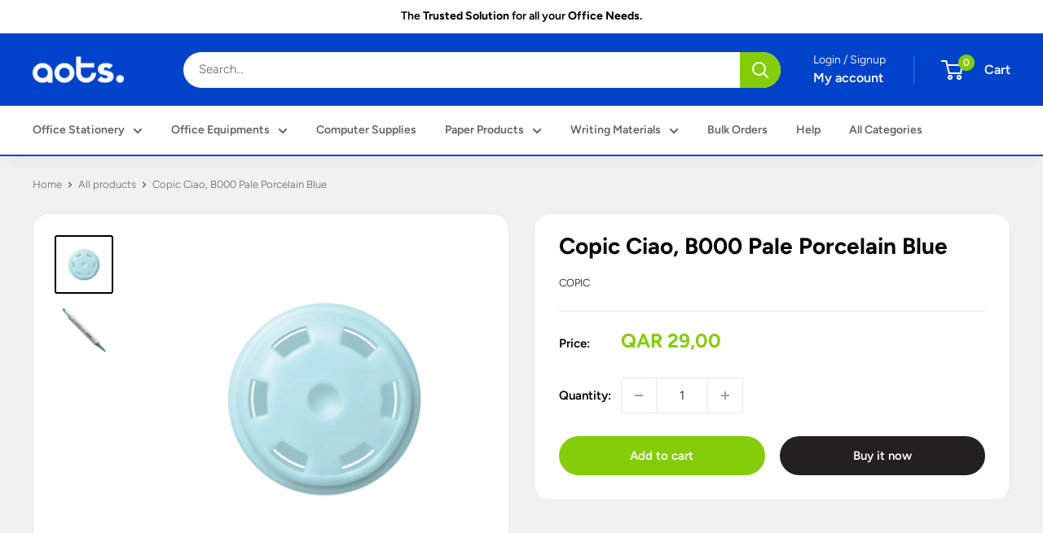

--- FILE ---
content_type: text/html; charset=utf-8
request_url: https://aotsqatar.com/products/copic-ciao-b000-pale-porcelain-blue
body_size: 39652
content:
<!doctype html>

<html class="no-js" lang="en">
  <head>
    <meta charset="utf-8">
    <meta name="viewport" content="width=device-width, initial-scale=1.0, height=device-height, minimum-scale=1.0, maximum-scale=1.0">

    <!-- <meta name="theme-color" content="#85cd08"> -->
    <!-- Above is default. Above changes color on status bar on iOS devices. -->
    
    <meta name="theme-color" content="#ffffff"><title>Shop for Copic Ciao, B000 Pale Porcelain Blue in Qatar
</title><meta name="description" content="Copic Ciao are the ideal introductory fast-drying, non-toxic, premium quality alcohol based graphic marker used in industrial design, architecture, fashion, graphics, manga, anime, crafts and more. Shop for Copic Ciao, B000 Pale Porcelain Blue in Qatar."><link rel="canonical" href="https://aotsqatar.com/products/copic-ciao-b000-pale-porcelain-blue"><link rel="shortcut icon" href="//aotsqatar.com/cdn/shop/files/AOTS-Qatar-Office-Stationery-Obaidly-Supplier-Favicon_96x96.png?v=1692372957" type="image/png"><link rel="preload" as="style" href="//aotsqatar.com/cdn/shop/t/23/assets/theme.css?v=61083799677298023821762024431">
    <link rel="preload" as="script" href="//aotsqatar.com/cdn/shop/t/23/assets/theme.js?v=179372540479631345661691946962">
    <link rel="preconnect" href="https://cdn.shopify.com">
    <link rel="preconnect" href="https://fonts.shopifycdn.com">
    <link rel="dns-prefetch" href="https://productreviews.shopifycdn.com">
    <link rel="dns-prefetch" href="https://ajax.googleapis.com">
    <link rel="dns-prefetch" href="https://maps.googleapis.com">
    <link rel="dns-prefetch" href="https://maps.gstatic.com">

    <meta property="og:type" content="product">
  <meta property="og:title" content="Copic Ciao, B000 Pale Porcelain Blue"><meta property="og:image" content="http://aotsqatar.com/cdn/shop/files/Copic-Ciao-B000-Pale-Porcelain-Blue.webp?v=1700783940">
    <meta property="og:image:secure_url" content="https://aotsqatar.com/cdn/shop/files/Copic-Ciao-B000-Pale-Porcelain-Blue.webp?v=1700783940">
    <meta property="og:image:width" content="800">
    <meta property="og:image:height" content="800"><meta property="product:price:amount" content="29,00">
  <meta property="product:price:currency" content="QAR"><meta property="og:description" content="Copic Ciao are the ideal introductory fast-drying, non-toxic, premium quality alcohol based graphic marker used in industrial design, architecture, fashion, graphics, manga, anime, crafts and more. Shop for Copic Ciao, B000 Pale Porcelain Blue in Qatar."><meta property="og:url" content="https://aotsqatar.com/products/copic-ciao-b000-pale-porcelain-blue">
<meta property="og:site_name" content="Al Obaidly Trading &amp; Services W.L.L."><meta name="twitter:card" content="summary"><meta name="twitter:title" content="Copic Ciao, B000 Pale Porcelain Blue">
  <meta name="twitter:description" content="">
  <meta name="twitter:image" content="https://aotsqatar.com/cdn/shop/files/Copic-Ciao-B000-Pale-Porcelain-Blue_600x600_crop_center.webp?v=1700783940">
    <link rel="preload" href="//aotsqatar.com/cdn/fonts/figtree/figtree_n7.2fd9bfe01586148e644724096c9d75e8c7a90e55.woff2" as="font" type="font/woff2" crossorigin><link rel="preload" href="//aotsqatar.com/cdn/fonts/figtree/figtree_n3.e4cc0323f8b9feb279bf6ced9d868d88ce80289f.woff2" as="font" type="font/woff2" crossorigin><style>
  @font-face {
  font-family: Figtree;
  font-weight: 700;
  font-style: normal;
  font-display: swap;
  src: url("//aotsqatar.com/cdn/fonts/figtree/figtree_n7.2fd9bfe01586148e644724096c9d75e8c7a90e55.woff2") format("woff2"),
       url("//aotsqatar.com/cdn/fonts/figtree/figtree_n7.ea05de92d862f9594794ab281c4c3a67501ef5fc.woff") format("woff");
}

  @font-face {
  font-family: Figtree;
  font-weight: 300;
  font-style: normal;
  font-display: swap;
  src: url("//aotsqatar.com/cdn/fonts/figtree/figtree_n3.e4cc0323f8b9feb279bf6ced9d868d88ce80289f.woff2") format("woff2"),
       url("//aotsqatar.com/cdn/fonts/figtree/figtree_n3.db79ac3fb83d054d99bd79fccf8e8782b5cf449e.woff") format("woff");
}

@font-face {
  font-family: Figtree;
  font-weight: 600;
  font-style: normal;
  font-display: swap;
  src: url("//aotsqatar.com/cdn/fonts/figtree/figtree_n6.9d1ea52bb49a0a86cfd1b0383d00f83d3fcc14de.woff2") format("woff2"),
       url("//aotsqatar.com/cdn/fonts/figtree/figtree_n6.f0fcdea525a0e47b2ae4ab645832a8e8a96d31d3.woff") format("woff");
}

@font-face {
  font-family: Figtree;
  font-weight: 700;
  font-style: italic;
  font-display: swap;
  src: url("//aotsqatar.com/cdn/fonts/figtree/figtree_i7.06add7096a6f2ab742e09ec7e498115904eda1fe.woff2") format("woff2"),
       url("//aotsqatar.com/cdn/fonts/figtree/figtree_i7.ee584b5fcaccdbb5518c0228158941f8df81b101.woff") format("woff");
}


  @font-face {
  font-family: Figtree;
  font-weight: 400;
  font-style: normal;
  font-display: swap;
  src: url("//aotsqatar.com/cdn/fonts/figtree/figtree_n4.3c0838aba1701047e60be6a99a1b0a40ce9b8419.woff2") format("woff2"),
       url("//aotsqatar.com/cdn/fonts/figtree/figtree_n4.c0575d1db21fc3821f17fd6617d3dee552312137.woff") format("woff");
}

  @font-face {
  font-family: Figtree;
  font-weight: 300;
  font-style: italic;
  font-display: swap;
  src: url("//aotsqatar.com/cdn/fonts/figtree/figtree_i3.914abbe7a583759f0a18bf02652c9ee1f4bb1c6d.woff2") format("woff2"),
       url("//aotsqatar.com/cdn/fonts/figtree/figtree_i3.3d7354f07ddb3c61082efcb69896c65d6c00d9fa.woff") format("woff");
}

  @font-face {
  font-family: Figtree;
  font-weight: 400;
  font-style: italic;
  font-display: swap;
  src: url("//aotsqatar.com/cdn/fonts/figtree/figtree_i4.89f7a4275c064845c304a4cf8a4a586060656db2.woff2") format("woff2"),
       url("//aotsqatar.com/cdn/fonts/figtree/figtree_i4.6f955aaaafc55a22ffc1f32ecf3756859a5ad3e2.woff") format("woff");
}


  :root {
    --default-text-font-size : 15px;
    --base-text-font-size    : 15px;
    --heading-font-family    : Figtree, sans-serif;
    --heading-font-weight    : 700;
    --heading-font-style     : normal;
    --text-font-family       : Figtree, sans-serif;
    --text-font-weight       : 300;
    --text-font-style        : normal;
    --text-font-bolder-weight: 600;
    --text-link-decoration   : underline;

    --text-color               : #616161;
    --text-color-rgb           : 97, 97, 97;
    --heading-color            : #000000;
    --border-color             : #e8e8e8;
    --border-color-rgb         : 232, 232, 232;
    --form-border-color        : #dbdbdb;
    --accent-color             : #85cd08;
    --accent-color-rgb         : 133, 205, 8;
    --link-color               : #85cd08;
    --link-color-hover         : #558305;
    --background               : #f1f1f1;
    --secondary-background     : #ffffff;
    --secondary-background-rgb : 255, 255, 255;
    --accent-background        : rgba(133, 205, 8, 0.08);

    --input-background: #ffffff;

    --error-color       : #cf0e0e;
    --error-background  : rgba(207, 14, 14, 0.07);
    --success-color     : #1c7b36;
    --success-background: rgba(28, 123, 54, 0.11);

    --primary-button-background      : #85cd08;
    --primary-button-background-rgb  : 133, 205, 8;
    --primary-button-text-color      : #ffffff;
    --secondary-button-background    : #222021;
    --secondary-button-background-rgb: 34, 32, 33;
    --secondary-button-text-color    : #ffffff;

    --header-background      : #0043cb;
    --header-text-color      : #ffffff;
    --header-light-text-color: #e8e8e8;
    --header-border-color    : rgba(232, 232, 232, 0.3);
    --header-accent-color    : #85cd08;

    --footer-background-color:    #000000;
    --footer-heading-text-color:  #ffffff;
    --footer-body-text-color:     #ffffff;
    --footer-body-text-color-rgb: 255, 255, 255;
    --footer-accent-color:        #85cd08;
    --footer-accent-color-rgb:    133, 205, 8;
    --footer-border:              none;
    
    --flickity-arrow-color: #b5b5b5;--product-on-sale-accent           : #cf0e0e;
    --product-on-sale-accent-rgb       : 207, 14, 14;
    --product-on-sale-color            : #ffffff;
    --product-in-stock-color           : #1c7b36;
    --product-low-stock-color          : #cf0e0e;
    --product-sold-out-color           : #8a9297;
    --product-custom-label-1-background: #3f6ab1;
    --product-custom-label-1-color     : #ffffff;
    --product-custom-label-2-background: #8a44ae;
    --product-custom-label-2-color     : #ffffff;
    --product-review-star-color        : #ffbd00;

    --mobile-container-gutter : 20px;
    --desktop-container-gutter: 40px;

    /* Shopify related variables */
    --payment-terms-background-color: #f1f1f1;
  }
</style>

<script>
  // IE11 does not have support for CSS variables, so we have to polyfill them
  if (!(((window || {}).CSS || {}).supports && window.CSS.supports('(--a: 0)'))) {
    const script = document.createElement('script');
    script.type = 'text/javascript';
    script.src = 'https://cdn.jsdelivr.net/npm/css-vars-ponyfill@2';
    script.onload = function() {
      cssVars({});
    };

    document.getElementsByTagName('head')[0].appendChild(script);
  }
</script>


    <script>
  const boostSDAssetFileURL = "\/\/aotsqatar.com\/cdn\/shop\/t\/23\/assets\/boost_sd_assets_file_url.gif?v=5151";
  window.boostSDAssetFileURL = boostSDAssetFileURL;

  if (window.boostSDAppConfig) {
    window.boostSDAppConfig.generalSettings.custom_js_asset_url = "//aotsqatar.com/cdn/shop/t/23/assets/boost-sd-custom.js?v=160962118398746674481691946962";
    window.boostSDAppConfig.generalSettings.custom_css_asset_url = "//aotsqatar.com/cdn/shop/t/23/assets/boost-sd-custom.css?v=72809539502277619291691946962";
  }

  
</script>
    <script>window.performance && window.performance.mark && window.performance.mark('shopify.content_for_header.start');</script><meta name="google-site-verification" content="BN8OW8goqDV3skeDHsMA_zkc4xi48vCrARNugKZ8Gkg">
<meta id="shopify-digital-wallet" name="shopify-digital-wallet" content="/26647298248/digital_wallets/dialog">
<link rel="alternate" type="application/json+oembed" href="https://aotsqatar.com/products/copic-ciao-b000-pale-porcelain-blue.oembed">
<script async="async" src="/checkouts/internal/preloads.js?locale=en-QA"></script>
<script id="shopify-features" type="application/json">{"accessToken":"6def3dbccbabc3d5842c7d2c0571361d","betas":["rich-media-storefront-analytics"],"domain":"aotsqatar.com","predictiveSearch":true,"shopId":26647298248,"locale":"en"}</script>
<script>var Shopify = Shopify || {};
Shopify.shop = "al-obaidly-trading-services-w-l-l.myshopify.com";
Shopify.locale = "en";
Shopify.currency = {"active":"QAR","rate":"1.0"};
Shopify.country = "QA";
Shopify.theme = {"name":"Online Website on Latest Warehouse | NSA","id":132432822472,"schema_name":"Warehouse","schema_version":"4.2.2","theme_store_id":871,"role":"main"};
Shopify.theme.handle = "null";
Shopify.theme.style = {"id":null,"handle":null};
Shopify.cdnHost = "aotsqatar.com/cdn";
Shopify.routes = Shopify.routes || {};
Shopify.routes.root = "/";</script>
<script type="module">!function(o){(o.Shopify=o.Shopify||{}).modules=!0}(window);</script>
<script>!function(o){function n(){var o=[];function n(){o.push(Array.prototype.slice.apply(arguments))}return n.q=o,n}var t=o.Shopify=o.Shopify||{};t.loadFeatures=n(),t.autoloadFeatures=n()}(window);</script>
<script id="shop-js-analytics" type="application/json">{"pageType":"product"}</script>
<script defer="defer" async type="module" src="//aotsqatar.com/cdn/shopifycloud/shop-js/modules/v2/client.init-shop-cart-sync_BT-GjEfc.en.esm.js"></script>
<script defer="defer" async type="module" src="//aotsqatar.com/cdn/shopifycloud/shop-js/modules/v2/chunk.common_D58fp_Oc.esm.js"></script>
<script defer="defer" async type="module" src="//aotsqatar.com/cdn/shopifycloud/shop-js/modules/v2/chunk.modal_xMitdFEc.esm.js"></script>
<script type="module">
  await import("//aotsqatar.com/cdn/shopifycloud/shop-js/modules/v2/client.init-shop-cart-sync_BT-GjEfc.en.esm.js");
await import("//aotsqatar.com/cdn/shopifycloud/shop-js/modules/v2/chunk.common_D58fp_Oc.esm.js");
await import("//aotsqatar.com/cdn/shopifycloud/shop-js/modules/v2/chunk.modal_xMitdFEc.esm.js");

  window.Shopify.SignInWithShop?.initShopCartSync?.({"fedCMEnabled":true,"windoidEnabled":true});

</script>
<script>(function() {
  var isLoaded = false;
  function asyncLoad() {
    if (isLoaded) return;
    isLoaded = true;
    var urls = ["https:\/\/cdn.s3.pop-convert.com\/pcjs.production.min.js?unique_id=al-obaidly-trading-services-w-l-l.myshopify.com\u0026shop=al-obaidly-trading-services-w-l-l.myshopify.com","https:\/\/script.pop-convert.com\/new-micro\/production.pc.min.js?unique_id=al-obaidly-trading-services-w-l-l.myshopify.com\u0026shop=al-obaidly-trading-services-w-l-l.myshopify.com","https:\/\/api.fastbundle.co\/scripts\/src.js?shop=al-obaidly-trading-services-w-l-l.myshopify.com"];
    for (var i = 0; i < urls.length; i++) {
      var s = document.createElement('script');
      s.type = 'text/javascript';
      s.async = true;
      s.src = urls[i];
      var x = document.getElementsByTagName('script')[0];
      x.parentNode.insertBefore(s, x);
    }
  };
  if(window.attachEvent) {
    window.attachEvent('onload', asyncLoad);
  } else {
    window.addEventListener('load', asyncLoad, false);
  }
})();</script>
<script id="__st">var __st={"a":26647298248,"offset":10800,"reqid":"1bf9e864-314e-4617-b74c-cc192b5f4446-1769318296","pageurl":"aotsqatar.com\/products\/copic-ciao-b000-pale-porcelain-blue","u":"97d2bf7fd3e8","p":"product","rtyp":"product","rid":7656302149832};</script>
<script>window.ShopifyPaypalV4VisibilityTracking = true;</script>
<script id="captcha-bootstrap">!function(){'use strict';const t='contact',e='account',n='new_comment',o=[[t,t],['blogs',n],['comments',n],[t,'customer']],c=[[e,'customer_login'],[e,'guest_login'],[e,'recover_customer_password'],[e,'create_customer']],r=t=>t.map((([t,e])=>`form[action*='/${t}']:not([data-nocaptcha='true']) input[name='form_type'][value='${e}']`)).join(','),a=t=>()=>t?[...document.querySelectorAll(t)].map((t=>t.form)):[];function s(){const t=[...o],e=r(t);return a(e)}const i='password',u='form_key',d=['recaptcha-v3-token','g-recaptcha-response','h-captcha-response',i],f=()=>{try{return window.sessionStorage}catch{return}},m='__shopify_v',_=t=>t.elements[u];function p(t,e,n=!1){try{const o=window.sessionStorage,c=JSON.parse(o.getItem(e)),{data:r}=function(t){const{data:e,action:n}=t;return t[m]||n?{data:e,action:n}:{data:t,action:n}}(c);for(const[e,n]of Object.entries(r))t.elements[e]&&(t.elements[e].value=n);n&&o.removeItem(e)}catch(o){console.error('form repopulation failed',{error:o})}}const l='form_type',E='cptcha';function T(t){t.dataset[E]=!0}const w=window,h=w.document,L='Shopify',v='ce_forms',y='captcha';let A=!1;((t,e)=>{const n=(g='f06e6c50-85a8-45c8-87d0-21a2b65856fe',I='https://cdn.shopify.com/shopifycloud/storefront-forms-hcaptcha/ce_storefront_forms_captcha_hcaptcha.v1.5.2.iife.js',D={infoText:'Protected by hCaptcha',privacyText:'Privacy',termsText:'Terms'},(t,e,n)=>{const o=w[L][v],c=o.bindForm;if(c)return c(t,g,e,D).then(n);var r;o.q.push([[t,g,e,D],n]),r=I,A||(h.body.append(Object.assign(h.createElement('script'),{id:'captcha-provider',async:!0,src:r})),A=!0)});var g,I,D;w[L]=w[L]||{},w[L][v]=w[L][v]||{},w[L][v].q=[],w[L][y]=w[L][y]||{},w[L][y].protect=function(t,e){n(t,void 0,e),T(t)},Object.freeze(w[L][y]),function(t,e,n,w,h,L){const[v,y,A,g]=function(t,e,n){const i=e?o:[],u=t?c:[],d=[...i,...u],f=r(d),m=r(i),_=r(d.filter((([t,e])=>n.includes(e))));return[a(f),a(m),a(_),s()]}(w,h,L),I=t=>{const e=t.target;return e instanceof HTMLFormElement?e:e&&e.form},D=t=>v().includes(t);t.addEventListener('submit',(t=>{const e=I(t);if(!e)return;const n=D(e)&&!e.dataset.hcaptchaBound&&!e.dataset.recaptchaBound,o=_(e),c=g().includes(e)&&(!o||!o.value);(n||c)&&t.preventDefault(),c&&!n&&(function(t){try{if(!f())return;!function(t){const e=f();if(!e)return;const n=_(t);if(!n)return;const o=n.value;o&&e.removeItem(o)}(t);const e=Array.from(Array(32),(()=>Math.random().toString(36)[2])).join('');!function(t,e){_(t)||t.append(Object.assign(document.createElement('input'),{type:'hidden',name:u})),t.elements[u].value=e}(t,e),function(t,e){const n=f();if(!n)return;const o=[...t.querySelectorAll(`input[type='${i}']`)].map((({name:t})=>t)),c=[...d,...o],r={};for(const[a,s]of new FormData(t).entries())c.includes(a)||(r[a]=s);n.setItem(e,JSON.stringify({[m]:1,action:t.action,data:r}))}(t,e)}catch(e){console.error('failed to persist form',e)}}(e),e.submit())}));const S=(t,e)=>{t&&!t.dataset[E]&&(n(t,e.some((e=>e===t))),T(t))};for(const o of['focusin','change'])t.addEventListener(o,(t=>{const e=I(t);D(e)&&S(e,y())}));const B=e.get('form_key'),M=e.get(l),P=B&&M;t.addEventListener('DOMContentLoaded',(()=>{const t=y();if(P)for(const e of t)e.elements[l].value===M&&p(e,B);[...new Set([...A(),...v().filter((t=>'true'===t.dataset.shopifyCaptcha))])].forEach((e=>S(e,t)))}))}(h,new URLSearchParams(w.location.search),n,t,e,['guest_login'])})(!0,!1)}();</script>
<script integrity="sha256-4kQ18oKyAcykRKYeNunJcIwy7WH5gtpwJnB7kiuLZ1E=" data-source-attribution="shopify.loadfeatures" defer="defer" src="//aotsqatar.com/cdn/shopifycloud/storefront/assets/storefront/load_feature-a0a9edcb.js" crossorigin="anonymous"></script>
<script data-source-attribution="shopify.dynamic_checkout.dynamic.init">var Shopify=Shopify||{};Shopify.PaymentButton=Shopify.PaymentButton||{isStorefrontPortableWallets:!0,init:function(){window.Shopify.PaymentButton.init=function(){};var t=document.createElement("script");t.src="https://aotsqatar.com/cdn/shopifycloud/portable-wallets/latest/portable-wallets.en.js",t.type="module",document.head.appendChild(t)}};
</script>
<script data-source-attribution="shopify.dynamic_checkout.buyer_consent">
  function portableWalletsHideBuyerConsent(e){var t=document.getElementById("shopify-buyer-consent"),n=document.getElementById("shopify-subscription-policy-button");t&&n&&(t.classList.add("hidden"),t.setAttribute("aria-hidden","true"),n.removeEventListener("click",e))}function portableWalletsShowBuyerConsent(e){var t=document.getElementById("shopify-buyer-consent"),n=document.getElementById("shopify-subscription-policy-button");t&&n&&(t.classList.remove("hidden"),t.removeAttribute("aria-hidden"),n.addEventListener("click",e))}window.Shopify?.PaymentButton&&(window.Shopify.PaymentButton.hideBuyerConsent=portableWalletsHideBuyerConsent,window.Shopify.PaymentButton.showBuyerConsent=portableWalletsShowBuyerConsent);
</script>
<script>
  function portableWalletsCleanup(e){e&&e.src&&console.error("Failed to load portable wallets script "+e.src);var t=document.querySelectorAll("shopify-accelerated-checkout .shopify-payment-button__skeleton, shopify-accelerated-checkout-cart .wallet-cart-button__skeleton"),e=document.getElementById("shopify-buyer-consent");for(let e=0;e<t.length;e++)t[e].remove();e&&e.remove()}function portableWalletsNotLoadedAsModule(e){e instanceof ErrorEvent&&"string"==typeof e.message&&e.message.includes("import.meta")&&"string"==typeof e.filename&&e.filename.includes("portable-wallets")&&(window.removeEventListener("error",portableWalletsNotLoadedAsModule),window.Shopify.PaymentButton.failedToLoad=e,"loading"===document.readyState?document.addEventListener("DOMContentLoaded",window.Shopify.PaymentButton.init):window.Shopify.PaymentButton.init())}window.addEventListener("error",portableWalletsNotLoadedAsModule);
</script>

<script type="module" src="https://aotsqatar.com/cdn/shopifycloud/portable-wallets/latest/portable-wallets.en.js" onError="portableWalletsCleanup(this)" crossorigin="anonymous"></script>
<script nomodule>
  document.addEventListener("DOMContentLoaded", portableWalletsCleanup);
</script>

<link id="shopify-accelerated-checkout-styles" rel="stylesheet" media="screen" href="https://aotsqatar.com/cdn/shopifycloud/portable-wallets/latest/accelerated-checkout-backwards-compat.css" crossorigin="anonymous">
<style id="shopify-accelerated-checkout-cart">
        #shopify-buyer-consent {
  margin-top: 1em;
  display: inline-block;
  width: 100%;
}

#shopify-buyer-consent.hidden {
  display: none;
}

#shopify-subscription-policy-button {
  background: none;
  border: none;
  padding: 0;
  text-decoration: underline;
  font-size: inherit;
  cursor: pointer;
}

#shopify-subscription-policy-button::before {
  box-shadow: none;
}

      </style>

<script>window.performance && window.performance.mark && window.performance.mark('shopify.content_for_header.end');</script>

    <link rel="stylesheet" href="//aotsqatar.com/cdn/shop/t/23/assets/theme.css?v=61083799677298023821762024431">

    
  <script type="application/ld+json">
  {
    "@context": "https://schema.org",
    "@type": "Product",
    "productID": 7656302149832,
    "offers": [{
          "@type": "Offer",
          "name": "Default Title",
          "availability":"https://schema.org/InStock",
          "price": 29.0,
          "priceCurrency": "QAR",
          "priceValidUntil": "2026-02-04",
          "url": "/products/copic-ciao-b000-pale-porcelain-blue?variant=43028450640072"
        }
],"brand": {
      "@type": "Brand",
      "name": "COPiC"
    },
    "name": "Copic Ciao, B000 Pale Porcelain Blue",
    "description": "",
    "category": "",
    "url": "/products/copic-ciao-b000-pale-porcelain-blue",
    "sku": null,
    "image": {
      "@type": "ImageObject",
      "url": "https://aotsqatar.com/cdn/shop/files/Copic-Ciao-B000-Pale-Porcelain-Blue.webp?v=1700783940&width=1024",
      "image": "https://aotsqatar.com/cdn/shop/files/Copic-Ciao-B000-Pale-Porcelain-Blue.webp?v=1700783940&width=1024",
      "name": "",
      "width": "1024",
      "height": "1024"
    }
  }
  </script>



  <script type="application/ld+json">
  {
    "@context": "https://schema.org",
    "@type": "BreadcrumbList",
  "itemListElement": [{
      "@type": "ListItem",
      "position": 1,
      "name": "Home",
      "item": "https://aotsqatar.com"
    },{
          "@type": "ListItem",
          "position": 2,
          "name": "Copic Ciao, B000 Pale Porcelain Blue",
          "item": "https://aotsqatar.com/products/copic-ciao-b000-pale-porcelain-blue"
        }]
  }
  </script>



    <script>
      // This allows to expose several variables to the global scope, to be used in scripts
      window.theme = {
        pageType: "product",
        cartCount: 0,
        moneyFormat: "QAR {{amount_with_comma_separator}}",
        moneyWithCurrencyFormat: "QAR {{amount_with_comma_separator}}",
        currencyCodeEnabled: false,
        showDiscount: false,
        discountMode: "percentage",
        cartType: "drawer"
      };

      window.routes = {
        rootUrl: "\/",
        rootUrlWithoutSlash: '',
        cartUrl: "\/cart",
        cartAddUrl: "\/cart\/add",
        cartChangeUrl: "\/cart\/change",
        searchUrl: "\/search",
        productRecommendationsUrl: "\/recommendations\/products"
      };

      window.languages = {
        productRegularPrice: "Regular price",
        productSalePrice: "Sale price",
        collectionOnSaleLabel: "Save {{savings}}",
        productFormUnavailable: "Unavailable",
        productFormAddToCart: "Add to cart",
        productFormPreOrder: "Pre-order",
        productFormSoldOut: "Sold out",
        productAdded: "Product has been added to your cart",
        productAddedShort: "Added!",
        shippingEstimatorNoResults: "No shipping could be found for your address.",
        shippingEstimatorOneResult: "There is one shipping rate for your address:",
        shippingEstimatorMultipleResults: "There are {{count}} shipping rates for your address:",
        shippingEstimatorErrors: "There are some errors:"
      };

      document.documentElement.className = document.documentElement.className.replace('no-js', 'js');
    </script><script src="//aotsqatar.com/cdn/shop/t/23/assets/theme.js?v=179372540479631345661691946962" defer></script>
    <script src="//aotsqatar.com/cdn/shop/t/23/assets/custom.js?v=102476495355921946141691946962" defer></script><script>
        (function () {
          window.onpageshow = function() {
            // We force re-freshing the cart content onpageshow, as most browsers will serve a cache copy when hitting the
            // back button, which cause staled data
            document.documentElement.dispatchEvent(new CustomEvent('cart:refresh', {
              bubbles: true,
              detail: {scrollToTop: false}
            }));
          };
        })();
      </script><meta name="google-site-verification" content="84VYsufxHq1YeQmAXiRvHVdksju0FjwhTkbnUjDtrz4" />
    
    <meta name="msvalidate.01" content="6661B1BD78B9615E843A4B1232245671" />
    
  <!-- BEGIN app block: shopify://apps/rt-disable-right-click/blocks/app-embed/1a6da957-7246-46b1-9660-2fac7e573a37 --><script>
  window.roarJs = window.roarJs || {};
  roarJs.ProtectorConfig = {
    metafields: {
      shop: "al-obaidly-trading-services-w-l-l.myshopify.com",
      settings: {"enabled":"0","param":{"image":"1","text":"1","keyboard":"1","alert":"1","alert_duration":"2","print":"0","legal":"1"},"texts":{"alert":"Content Is Protected!","print":"You are not allowed to print preview this page, Thank you.","legal_header":"** LEGAL NOTICE **","legal_footer":"Please exit this area immediately.","legal_body":"All site content, including files, images, video, and written content is the property of Al Obaidly Trading \u0026 Services W.L.L..\r\n\r\nAny attempts to mimic said content, or use it as your own without the direct consent of Al Obaidly Trading \u0026 Services W.L.L. may result in LEGAL ACTION against YOU."},"mobile":{"image":"1","text":"1"},"only1":"true"},
      moneyFormat: "QAR {{amount_with_comma_separator}}"
    }
  }
</script>

<script src='https://cdn.shopify.com/extensions/019b3f8c-4deb-7edd-a77f-1462a1c4ebfc/protector-2/assets/protector.js' defer></script>


<!-- END app block --><!-- BEGIN app block: shopify://apps/fbp-fast-bundle/blocks/fast_bundle/9e87fbe2-9041-4c23-acf5-322413994cef -->
  <!-- BEGIN app snippet: fast_bundle -->




<script>
    if (Math.random() < 0.05) {
      window.FastBundleRenderTimestamp = Date.now();
    }
    const newBaseUrl = 'https://sdk.fastbundle.co'
    const apiURL = 'https://api.fastbundle.co'
    const rbrAppUrl = `${newBaseUrl}/{version}/main.min.js`
    const rbrVendorUrl = `${newBaseUrl}/{version}/vendor.js`
    const rbrCartUrl = `${apiURL}/scripts/cart.js`
    const rbrStyleUrl = `${newBaseUrl}/{version}/main.min.css`

    const legacyRbrAppUrl = `${apiURL}/react-src/static/js/main.min.js`
    const legacyRbrStyleUrl = `${apiURL}/react-src/static/css/main.min.css`

    const previousScriptLoaded = Boolean(document.querySelectorAll(`script[src*="${newBaseUrl}"]`).length)
    const previousLegacyScriptLoaded = Boolean(document.querySelectorAll(`script[src*="${legacyRbrAppUrl}"]`).length)

    if (!(previousScriptLoaded || previousLegacyScriptLoaded)) {
        const FastBundleConf = {"enable_bap_modal":false,"frontend_version":"1.22.09","storefront_record_submitted":true,"use_shopify_prices":false,"currencies":[{"id":1575035930,"code":"QAR","conversion_fee":1.0,"roundup_number":0.0,"rounding_enabled":true}],"is_active":true,"override_product_page_forms":false,"allow_funnel":false,"translations":[],"pid":"","bap_ids":[8250937835720],"active_bundles_count":0,"use_color_swatch":true,"use_shop_price":false,"dropdown_color_swatch":true,"option_config":{"Color":{"type":"color","values":{"Blue":"#1135EE","Black":"#000000","Fluorescent Blue":"#11EBEE","Fluorescent Green":"#11EE77","Fluorescent Orange":"#EEA211"}}},"enable_subscriptions":false,"has_fbt_bundle":false,"use_shopify_function_discount":true,"use_bundle_builder_modal":true,"use_cart_hidden_attributes":true,"bap_override_fetch":true,"invalid_bap_override_fetch":true,"volume_discount_add_on_override_fetch":true,"pmm_new_design":true,"merged_mix_and_match":true,"change_vd_product_picture":true,"buy_it_now":true,"rgn":148941,"baps":{"8250937835720":{"bundle_id":424508,"variant_id":44833305526472,"handle":"easy-school-kit-psd-grade01","type":"multi","use_cart_transform":false}},"has_multilingual_permission":true,"use_vd_templating":true,"use_payload_variant_id_in_fetch_override":true,"use_compare_at_price":false,"storefront_access_token":"ec4365f0de6f7977ce92b39980de1d7e","serverless_vd_display":false,"serverless_vd_discount":false,"products_with_add_on":{},"collections_with_add_on":{},"has_required_plan":true,"bundleBox":{"id":151422,"bundle_page_enabled":true,"bundle_page_style":null,"currency":"QAR","currency_format":"QAR %s","percentage_format":"%s%","show_sold_out":false,"track_inventory":false,"shop_page_external_script":"","page_external_script":"","shop_page_style":null,"shop_page_title":null,"shop_page_description":null,"app_version":"v2","show_logo":false,"show_info":false,"money_format":"amount_with_comma_separator","tax_factor":1.0,"primary_locale":"en","discount_code_prefix":"BUNDLE","is_active":true,"created":"2025-11-02T22:29:54.618392Z","updated":"2026-01-04T02:05:54.614765Z","title":"Don't miss this offer","style":"body:has(#rbr-sitem-2442139) .rbr-productNamePrice__tag__container, .product-form__info-list, .product-form__buy-buttons {\n\ndisplay: none !important;\n\n}\n\n\nbody:has(#rbr-sitem-2442139) .rbr-productNamePrice__title__container>a{\n\npointer-events: none !important;\n\n}","inject_selector":null,"mix_inject_selector":null,"fbt_inject_selector":null,"volume_inject_selector":null,"volume_variant_selector":null,"button_title":"Buy this bundle","bogo_button_title":"Buy {quantity} items","price_description":"Add bundle to cart | Save {discount}","version":"v2.3","bogo_version":"v1","nth_child":1,"redirect_to_cart":true,"column_numbers":3,"color":null,"btn_font_color":"white","add_to_cart_selector":null,"cart_info_version":"v2","button_position":"bottom","bundle_page_shape":"row","add_bundle_action":"checkout","requested_bundle_action":null,"request_action_text":null,"cart_drawer_function":"","cart_drawer_function_svelte":"","theme_template":"light","external_script":"","pre_add_script":"","shop_external_script":"","shop_style":"","bap_inject_selector":"","bap_none_selector":"","bap_form_script":"","bap_button_selector":"","bap_style_object":{"fbt":{"box":{"error":{"fill":"#D72C0D","color":"#D72C0D","fontSize":14,"fontFamily":"inherit","borderColor":"#E0B5B2","borderRadius":15,"backgroundColor":"#FFF4FA"},"title":{"color":"#000000","fontSize":22,"fontFamily":"inherit","fontWeight":600},"selected":{"borderColor":"#2BAFD6","borderWidth":2,"borderRadius":20,"separator_line_style":{"backgroundColor":"rgba(43, 175, 214, 0.2)"}},"poweredBy":{"color":"#000000","fontSize":14,"fontFamily":"inherit","fontWeight":400},"fastBundle":{"color":"#2BAFD6","fontSize":14,"fontFamily":"inherit","fontWeight":400},"description":{"color":"#000000","fontSize":18,"fontFamily":"inherit","fontWeight":500},"notSelected":{"borderColor":"rgba(149, 149, 149, 0.4)","borderWidth":2,"borderRadius":20,"separator_line_style":{"backgroundColor":"rgba(149, 149, 149, 0.2)"}},"sellingPlan":{"color":"#2BAFD6","fontSize":18,"fontFamily":"inherit","fontWeight":400,"borderColor":"#2BAFD6","borderRadius":15,"backgroundColor":"transparent"}},"button":{"button_position":{"position":"bottom"}},"innerBox":{"border":{"borderColor":"rgba(149, 149, 149, 0.4)","borderRadius":15},"background":{"backgroundColor":"transparent"}},"discount_label":{"background":{"backgroundColor":"#262626"},"text_style":{"color":"#FFFFFF"}},"product_detail":{"price_style":{"color":"#000000","fontSize":16,"fontFamily":"inherit"},"title_style":{"color":"#000000","fontSize":16,"fontFamily":"inherit"},"image_border":{"borderColor":"rgba(149, 149, 149, 0.4)","borderRadius":10},"checkbox_style":{"checked_color":"#2BAFD6"},"subtitle_style":{"color":"#000000","fontSize":14,"fontFamily":"inherit"},"separator_line_style":{"backgroundColor":"rgba(149, 149, 149, 0.2)"},"variant_selector_style":{"color":"#000000","borderColor":"#EBEBEB","borderRadius":10,"backgroundColor":"#EDEBEB"}},"discount_options":{"applied":{"color":"#13A165","backgroundColor":"#E0FAEF"},"unApplied":{"color":"#5E5E5E","backgroundColor":"#F1F1F1"}},"title_and_description":{"description_style":{"color":"rgba(0, 0, 0, 0.7)","fontSize":16,"fontFamily":"inherit","fontWeight":400}}},"bogo":{"box":{"error":{"fill":"#D72C0D","color":"#D72C0D","fontSize":14,"fontFamily":"inherit","borderColor":"#E0B5B2","borderRadius":15,"backgroundColor":"#FFF4FA"},"title":{"color":"#000000","fontSize":22,"fontFamily":"inherit","fontWeight":600},"selected":{"borderColor":"#2BAFD6","borderWidth":2,"borderRadius":20,"separator_line_style":{"backgroundColor":"rgba(43, 175, 214, 0.2)"}},"poweredBy":{"color":"#000000","fontSize":14,"fontFamily":"inherit","fontWeight":400},"fastBundle":{"color":"#2BAFD6","fontSize":14,"fontFamily":"inherit","fontWeight":400},"description":{"color":"#000000","fontSize":18,"fontFamily":"inherit","fontWeight":500},"notSelected":{"borderColor":"rgba(149, 149, 149, 0.4)","borderWidth":2,"borderRadius":20,"separator_line_style":{"backgroundColor":"rgba(149, 149, 149, 0.2)"}},"sellingPlan":{"color":"#2BAFD6","fontSize":18,"fontFamily":"inherit","fontWeight":400,"borderColor":"#2BAFD6","borderRadius":15,"backgroundColor":"transparent"}},"button":{"button_position":{"position":"bottom"}},"innerBox":{"border":{"borderColor":"rgba(149, 149, 149, 0.4)","borderRadius":15},"background":{"backgroundColor":"transparent"}},"discount_label":{"background":{"backgroundColor":"#262626"},"text_style":{"color":"#FFFFFF"}},"product_detail":{"price_style":{"color":"#000000","fontSize":16,"fontFamily":"inherit"},"title_style":{"color":"#000000","fontSize":16,"fontFamily":"inherit"},"image_border":{"borderColor":"rgba(149, 149, 149, 0.4)","borderRadius":10},"checkbox_style":{"checked_color":"#2BAFD6"},"subtitle_style":{"color":"#000000","fontSize":14,"fontFamily":"inherit"},"separator_line_style":{"backgroundColor":"rgba(149, 149, 149, 0.2)"},"variant_selector_style":{"color":"#000000","borderColor":"#EBEBEB","borderRadius":10,"backgroundColor":"#EDEBEB"}},"discount_options":{"applied":{"color":"#13A165","backgroundColor":"#E0FAEF"},"unApplied":{"color":"#5E5E5E","backgroundColor":"#F1F1F1"}},"title_and_description":{"description_style":{"color":"rgba(0, 0, 0, 0.7)","fontSize":16,"fontFamily":"inherit","fontWeight":400}}},"bxgyf":{"box":{"error":{"fill":"#D72C0D","color":"#D72C0D","fontSize":14,"fontFamily":"inherit","borderColor":"#E0B5B2","borderRadius":15,"backgroundColor":"#FFF4FA"},"title":{"color":"#000000","fontSize":22,"fontFamily":"inherit","fontWeight":600},"selected":{"borderColor":"#2BAFD6","borderWidth":2,"borderRadius":20,"separator_line_style":{"backgroundColor":"rgba(43, 175, 214, 0.2)"}},"poweredBy":{"color":"#000000","fontSize":14,"fontFamily":"inherit","fontWeight":400},"fastBundle":{"color":"#2BAFD6","fontSize":14,"fontFamily":"inherit","fontWeight":400},"description":{"color":"#000000","fontSize":18,"fontFamily":"inherit","fontWeight":500},"notSelected":{"borderColor":"rgba(149, 149, 149, 0.4)","borderWidth":2,"borderRadius":20,"separator_line_style":{"backgroundColor":"rgba(149, 149, 149, 0.2)"}},"sellingPlan":{"color":"#2BAFD6","fontSize":18,"fontFamily":"inherit","fontWeight":400,"borderColor":"#2BAFD6","borderRadius":15,"backgroundColor":"transparent"}},"button":{"button_position":{"position":"bottom"}},"innerBox":{"border":{"borderColor":"rgba(149, 149, 149, 0.4)","borderRadius":15},"background":{"backgroundColor":"transparent"}},"discount_label":{"background":{"backgroundColor":"#262626"},"text_style":{"color":"#FFFFFF"}},"product_detail":{"price_style":{"color":"#000000","fontSize":16,"fontFamily":"inherit"},"title_style":{"color":"#000000","fontSize":16,"fontFamily":"inherit"},"image_border":{"borderColor":"rgba(149, 149, 149, 0.4)","borderRadius":10},"checkbox_style":{"checked_color":"#2BAFD6"},"subtitle_style":{"color":"#000000","fontSize":14,"fontFamily":"inherit"},"separator_line_style":{"backgroundColor":"rgba(149, 149, 149, 0.2)"},"variant_selector_style":{"color":"#000000","borderColor":"#EBEBEB","borderRadius":10,"backgroundColor":"#EDEBEB"}},"discount_options":{"applied":{"color":"#13A165","backgroundColor":"#E0FAEF"},"unApplied":{"color":"#5E5E5E","backgroundColor":"#F1F1F1"}},"title_and_description":{"description_style":{"color":"rgba(0, 0, 0, 0.7)","fontSize":16,"fontFamily":"inherit","fontWeight":400}}},"standard":{"box":{"error":{"fill":"#D72C0D","color":"#D72C0D","fontSize":14,"fontFamily":"inherit","borderColor":"#E0B5B2","borderRadius":15,"backgroundColor":"#FFF4FA"},"title":{"color":"#000000","fontSize":22,"fontFamily":"inherit","fontWeight":600},"selected":{"borderColor":"#2BAFD6","borderWidth":2,"borderRadius":20,"separator_line_style":{"backgroundColor":"rgba(43, 175, 214, 0.2)"}},"poweredBy":{"color":"#000000","fontSize":14,"fontFamily":"inherit","fontWeight":400},"fastBundle":{"color":"#2BAFD6","fontSize":14,"fontFamily":"inherit","fontWeight":400},"description":{"color":"#000000","fontSize":18,"fontFamily":"inherit","fontWeight":500},"notSelected":{"borderColor":"rgba(149, 149, 149, 0.4)","borderWidth":2,"borderRadius":20,"separator_line_style":{"backgroundColor":"rgba(149, 149, 149, 0.2)"}},"sellingPlan":{"color":"#2BAFD6","fontSize":18,"fontFamily":"inherit","fontWeight":400,"borderColor":"#2BAFD6","borderRadius":15,"backgroundColor":"transparent"}},"button":{"button_position":{"position":"bottom"}},"innerBox":{"border":{"borderColor":"rgba(149, 149, 149, 0.4)","borderRadius":15},"background":{"backgroundColor":"transparent"}},"discount_label":{"background":{"backgroundColor":"#262626"},"text_style":{"color":"#FFFFFF"}},"product_detail":{"price_style":{"color":"#000000","fontSize":16,"fontFamily":"inherit"},"title_style":{"color":"#000000","fontSize":16,"fontFamily":"inherit"},"image_border":{"borderColor":"rgba(149, 149, 149, 0.4)","borderRadius":10},"checkbox_style":{"checked_color":"#2BAFD6"},"subtitle_style":{"color":"#000000","fontSize":14,"fontFamily":"inherit"},"separator_line_style":{"backgroundColor":"rgba(149, 149, 149, 0.2)"},"variant_selector_style":{"color":"#000000","borderColor":"#EBEBEB","borderRadius":10,"backgroundColor":"#EDEBEB"}},"discount_options":{"applied":{"color":"#13A165","backgroundColor":"#E0FAEF"},"unApplied":{"color":"#5E5E5E","backgroundColor":"#F1F1F1"}},"title_and_description":{"description_style":{"color":"rgba(0, 0, 0, 0.7)","fontSize":16,"fontFamily":"inherit","fontWeight":400}}},"mix_and_match":{"box":{"error":{"fill":"#D72C0D","color":"#D72C0D","fontSize":14,"fontFamily":"inherit","borderColor":"#E0B5B2","borderRadius":15,"backgroundColor":"#FFF4FA"},"title":{"color":"#000000","fontSize":22,"fontFamily":"inherit","fontWeight":600},"selected":{"borderColor":"#2BAFD6","borderWidth":2,"borderRadius":20,"separator_line_style":{"backgroundColor":"rgba(43, 175, 214, 0.2)"}},"poweredBy":{"color":"#000000","fontSize":14,"fontFamily":"inherit","fontWeight":400},"fastBundle":{"color":"#2BAFD6","fontSize":14,"fontFamily":"inherit","fontWeight":400},"description":{"color":"#000000","fontSize":18,"fontFamily":"inherit","fontWeight":500},"notSelected":{"borderColor":"rgba(149, 149, 149, 0.4)","borderWidth":2,"borderRadius":20,"separator_line_style":{"backgroundColor":"rgba(149, 149, 149, 0.2)"}},"sellingPlan":{"color":"#2BAFD6","fontSize":18,"fontFamily":"inherit","fontWeight":400,"borderColor":"#2BAFD6","borderRadius":15,"backgroundColor":"transparent"}},"button":{"button_position":{"position":"bottom"}},"innerBox":{"border":{"borderColor":"rgba(149, 149, 149, 0.4)","borderRadius":15},"background":{"backgroundColor":"transparent"}},"discount_label":{"background":{"backgroundColor":"#262626"},"text_style":{"color":"#FFFFFF"}},"product_detail":{"price_style":{"color":"#000000","fontSize":16,"fontFamily":"inherit"},"title_style":{"color":"#000000","fontSize":16,"fontFamily":"inherit"},"image_border":{"borderColor":"rgba(149, 149, 149, 0.4)","borderRadius":10},"checkbox_style":{"checked_color":"#2BAFD6"},"subtitle_style":{"color":"#000000","fontSize":14,"fontFamily":"inherit"},"separator_line_style":{"backgroundColor":"rgba(149, 149, 149, 0.2)"},"variant_selector_style":{"color":"#000000","borderColor":"#EBEBEB","borderRadius":10,"backgroundColor":"#EDEBEB"}},"discount_options":{"applied":{"color":"#13A165","backgroundColor":"#E0FAEF"},"unApplied":{"color":"#5E5E5E","backgroundColor":"#F1F1F1"}},"title_and_description":{"description_style":{"color":"rgba(0, 0, 0, 0.7)","fontSize":16,"fontFamily":"inherit","fontWeight":400}}},"col_mix_and_match":{"box":{"error":{"fill":"#D72C0D","color":"#D72C0D","fontSize":14,"fontFamily":"inherit","borderColor":"#E0B5B2","borderRadius":15,"backgroundColor":"#FFF4FA"},"title":{"color":"#000000","fontSize":22,"fontFamily":"inherit","fontWeight":600},"selected":{"borderColor":"#2BAFD6","borderWidth":2,"borderRadius":20,"separator_line_style":{"backgroundColor":"rgba(43, 175, 214, 0.2)"}},"poweredBy":{"color":"#000000","fontSize":14,"fontFamily":"inherit","fontWeight":400},"fastBundle":{"color":"#2BAFD6","fontSize":14,"fontFamily":"inherit","fontWeight":400},"description":{"color":"#000000","fontSize":18,"fontFamily":"inherit","fontWeight":500},"notSelected":{"borderColor":"rgba(149, 149, 149, 0.4)","borderWidth":2,"borderRadius":20,"separator_line_style":{"backgroundColor":"rgba(149, 149, 149, 0.2)"}},"sellingPlan":{"color":"#2BAFD6","fontSize":18,"fontFamily":"inherit","fontWeight":400,"borderColor":"#2BAFD6","borderRadius":15,"backgroundColor":"transparent"}},"button":{"button_position":{"position":"bottom"}},"innerBox":{"border":{"borderColor":"rgba(149, 149, 149, 0.4)","borderRadius":15},"background":{"backgroundColor":"transparent"}},"discount_label":{"background":{"backgroundColor":"#262626"},"text_style":{"color":"#FFFFFF"}},"product_detail":{"price_style":{"color":"#000000","fontSize":16,"fontFamily":"inherit"},"title_style":{"color":"#000000","fontSize":16,"fontFamily":"inherit"},"image_border":{"borderColor":"rgba(149, 149, 149, 0.4)","borderRadius":10},"checkbox_style":{"checked_color":"#2BAFD6"},"subtitle_style":{"color":"#000000","fontSize":14,"fontFamily":"inherit"},"separator_line_style":{"backgroundColor":"rgba(149, 149, 149, 0.2)"},"variant_selector_style":{"color":"#000000","borderColor":"#EBEBEB","borderRadius":10,"backgroundColor":"#EDEBEB"}},"discount_options":{"applied":{"color":"#13A165","backgroundColor":"#E0FAEF"},"unApplied":{"color":"#5E5E5E","backgroundColor":"#F1F1F1"}},"title_and_description":{"description_style":{"color":"rgba(0, 0, 0, 0.7)","fontSize":16,"fontFamily":"inherit","fontWeight":400}}}},"bundles_page_style_object":null,"style_object":{"fbt":{"box":{"error":{"fill":"#D72C0D","color":"#D72C0D","fontSize":14,"fontFamily":"inherit","borderColor":"#E0B5B2","borderRadius":15,"backgroundColor":"#FFF4FA"},"title":{"color":"#000000","fontSize":22,"fontFamily":"inherit","fontWeight":600},"border":{"borderColor":"#959595","borderWidth":2,"borderRadius":20},"selected":{"borderColor":"#2BAFD6","borderWidth":2,"borderRadius":20,"separator_line_style":{"backgroundColor":"rgba(43, 175, 214, 0.2)"}},"poweredBy":{"color":"#000000","fontSize":14,"fontFamily":"inherit","fontWeight":400},"background":{"backgroundColor":"transparent"},"fastBundle":{"color":"#2BAFD6","fontSize":14,"fontFamily":"inherit","fontWeight":400},"description":{"color":"#000000","fontSize":18,"fontFamily":"inherit","fontWeight":500},"notSelected":{"borderColor":"rgba(149, 149, 149, 0.4)","borderWidth":2,"borderRadius":20,"separator_line_style":{"backgroundColor":"rgba(149, 149, 149, 0.2)"}},"sellingPlan":{"color":"#2BAFD6","fontSize":18,"fontFamily":"inherit","fontWeight":400,"borderColor":"#2BAFD6","borderRadius":15,"backgroundColor":"transparent"}},"plus":{"style":{"fill":"#FFFFFF","backgroundColor":"#2BAFD6"}},"title":{"style":{"color":"#000000","fontSize":18,"fontFamily":"inherit","fontWeight":500},"alignment":{"textAlign":"center"}},"button":{"border":{"borderColor":"transparent","borderRadius":15},"background":{"backgroundColor":"#2BAFD6"},"button_label":{"color":"#FFFFFF","fontSize":18,"fontFamily":"inherit","fontWeight":500},"button_position":{"position":"bottom"},"backgroundSecondary":{"backgroundColor":"rgba(43, 175, 214, 0.7)"},"button_labelSecondary":{"color":"#FFFFFF","fontSize":18,"fontFamily":"inherit","fontWeight":500}},"design":{"main":{"design":"modern"}},"option":{"final_price_style":{"color":"#000000","fontSize":16,"fontFamily":"inherit","fontWeight":500},"option_text_style":{"color":"#000000","fontSize":16,"fontFamily":"inherit"},"original_price_style":{"color":"rgba(0, 0, 0, 0.5)","fontSize":14,"fontFamily":"inherit"}},"innerBox":{"border":{"borderColor":"rgba(149, 149, 149, 0.4)","borderRadius":15},"background":{"backgroundColor":"transparent"}},"custom_code":{"main":{"custom_js":"","custom_css":""}},"soldOutBadge":{"background":{"backgroundColor":"#6C3F4B","borderTopRightRadius":15}},"total_section":{"text":{"color":"#000000","fontSize":16,"fontFamily":"inherit"},"border":{"borderRadius":15},"background":{"backgroundColor":"rgba(43, 175, 214, 0.05)"},"final_price_style":{"color":"#000000","fontSize":16,"fontFamily":"inherit"},"original_price_style":{"color":"rgba(0, 0, 0, 0.5)","fontSize":16,"fontFamily":"inherit"}},"discount_badge":{"background":{"backgroundColor":"#6C3F4B","borderTopLeftRadius":15},"text_style":{"color":"#FFFFFF","fontSize":14,"fontFamily":"inherit"}},"discount_label":{"background":{"backgroundColor":"#262626"},"text_style":{"color":"#FFFFFF"}},"product_detail":{"price_style":{"color":"#000000","fontSize":16,"fontFamily":"inherit"},"title_style":{"color":"#000000","fontSize":16,"fontFamily":"inherit"},"image_border":{"borderColor":"rgba(149, 149, 149, 0.4)","borderRadius":10},"pluses_style":{"fill":"#FFFFFF","backgroundColor":"#2BAFD6"},"checkbox_style":{"checked_color":"#2BAFD6"},"subtitle_style":{"color":"rgba(0, 0, 0, 0.7)","fontSize":14,"fontFamily":"inherit","fontWeight":400},"final_price_style":{"color":"#000000","fontSize":16,"fontFamily":"inherit"},"original_price_style":{"color":"rgba(0, 0, 0, 0.5)","fontSize":16,"fontFamily":"inherit"},"separator_line_style":{"backgroundColor":"rgba(149, 149, 149, 0.2)"},"variant_selector_style":{"color":"#000000","borderColor":"#EBEBEB","borderRadius":10,"backgroundColor":"#EDEBEB"},"quantities_selector_style":{"color":"#000000","borderColor":"#EBEBEB","borderRadius":10,"backgroundColor":"#EDEBEB"}},"discount_options":{"applied":{"color":"#13A165","backgroundColor":"#E0FAEF"},"unApplied":{"color":"#5E5E5E","backgroundColor":"#F1F1F1"}},"collection_details":{"title_style":{"color":"#000000","fontSize":16,"fontFamily":"inherit"},"pluses_style":{"fill":"#FFFFFF","backgroundColor":"#2BAFD6"},"subtitle_style":{"color":"rgba(0, 0, 0, 0.7)","fontSize":14,"fontFamily":"inherit","fontWeight":400},"description_style":{"color":"rgba(0, 0, 0, 0.7)","fontSize":14,"fontFamily":"inherit","fontWeight":400},"separator_line_style":{"backgroundColor":"rgba(149, 149, 149, 0.2)"},"collection_image_border":{"borderColor":"rgba(149, 149, 149, 0.4)"}},"title_and_description":{"alignment":{"textAlign":"center"},"title_style":{"color":"#000000","fontSize":18,"fontFamily":"inherit","fontWeight":500},"subtitle_style":{"color":"rgba(0, 0, 0, 0.7)","fontSize":16,"fontFamily":"inherit","fontWeight":400},"description_style":{"color":"rgba(0, 0, 0, 0.7)","fontSize":16,"fontFamily":"inherit","fontWeight":400}}},"bogo":{"box":{"error":{"fill":"#D72C0D","color":"#D72C0D","fontSize":14,"fontFamily":"inherit","borderColor":"#E0B5B2","borderRadius":15,"backgroundColor":"#FFF4FA"},"title":{"color":"#000000","fontSize":22,"fontFamily":"inherit","fontWeight":600},"border":{"borderColor":"#959595","borderWidth":2,"borderRadius":20},"selected":{"borderColor":"#2BAFD6","borderWidth":2,"borderRadius":20,"separator_line_style":{"backgroundColor":"rgba(43, 175, 214, 0.2)"}},"poweredBy":{"color":"#000000","fontSize":14,"fontFamily":"inherit","fontWeight":400},"background":{"backgroundColor":"transparent"},"fastBundle":{"color":"#2BAFD6","fontSize":14,"fontFamily":"inherit","fontWeight":400},"description":{"color":"#000000","fontSize":18,"fontFamily":"inherit","fontWeight":500},"notSelected":{"borderColor":"rgba(149, 149, 149, 0.4)","borderWidth":2,"borderRadius":20,"separator_line_style":{"backgroundColor":"rgba(149, 149, 149, 0.2)"}},"sellingPlan":{"color":"#2BAFD6","fontSize":18,"fontFamily":"inherit","fontWeight":400,"borderColor":"#2BAFD6","borderRadius":15,"backgroundColor":"transparent"}},"plus":{"style":{"fill":"#FFFFFF","backgroundColor":"#2BAFD6"}},"title":{"style":{"color":"#000000","fontSize":18,"fontFamily":"inherit","fontWeight":500},"alignment":{"textAlign":"center"}},"button":{"border":{"borderColor":"transparent","borderRadius":15},"background":{"backgroundColor":"#2BAFD6"},"button_label":{"color":"#FFFFFF","fontSize":18,"fontFamily":"inherit","fontWeight":500},"button_position":{"position":"bottom"},"backgroundSecondary":{"backgroundColor":"rgba(43, 175, 214, 0.7)"},"button_labelSecondary":{"color":"#FFFFFF","fontSize":18,"fontFamily":"inherit","fontWeight":500}},"design":{"main":{"design":"modern"}},"option":{"final_price_style":{"color":"#000000","fontSize":16,"fontFamily":"inherit","fontWeight":500},"option_text_style":{"color":"#000000","fontSize":16,"fontFamily":"inherit"},"original_price_style":{"color":"rgba(0, 0, 0, 0.5)","fontSize":14,"fontFamily":"inherit"}},"innerBox":{"border":{"borderColor":"rgba(149, 149, 149, 0.4)","borderRadius":15},"background":{"backgroundColor":"transparent"}},"custom_code":{"main":{"custom_js":"","custom_css":""}},"soldOutBadge":{"background":{"backgroundColor":"#6C3F4B","borderTopRightRadius":15}},"total_section":{"text":{"color":"#000000","fontSize":16,"fontFamily":"inherit"},"border":{"borderRadius":15},"background":{"backgroundColor":"rgba(43, 175, 214, 0.05)"},"final_price_style":{"color":"#000000","fontSize":16,"fontFamily":"inherit"},"original_price_style":{"color":"rgba(0, 0, 0, 0.5)","fontSize":16,"fontFamily":"inherit"}},"discount_badge":{"background":{"backgroundColor":"#6C3F4B","borderTopLeftRadius":15},"text_style":{"color":"#FFFFFF","fontSize":14,"fontFamily":"inherit"}},"discount_label":{"background":{"backgroundColor":"#262626"},"text_style":{"color":"#FFFFFF"}},"product_detail":{"price_style":{"color":"#000000","fontSize":16,"fontFamily":"inherit"},"title_style":{"color":"#000000","fontSize":16,"fontFamily":"inherit"},"image_border":{"borderColor":"rgba(149, 149, 149, 0.4)","borderRadius":10},"pluses_style":{"fill":"#FFFFFF","backgroundColor":"#2BAFD6"},"checkbox_style":{"checked_color":"#2BAFD6"},"subtitle_style":{"color":"rgba(0, 0, 0, 0.7)","fontSize":14,"fontFamily":"inherit","fontWeight":400},"final_price_style":{"color":"#000000","fontSize":16,"fontFamily":"inherit"},"original_price_style":{"color":"rgba(0, 0, 0, 0.5)","fontSize":16,"fontFamily":"inherit"},"separator_line_style":{"backgroundColor":"rgba(149, 149, 149, 0.2)"},"variant_selector_style":{"color":"#000000","borderColor":"#EBEBEB","borderRadius":10,"backgroundColor":"#EDEBEB"},"quantities_selector_style":{"color":"#000000","borderColor":"#EBEBEB","borderRadius":10,"backgroundColor":"#EDEBEB"}},"discount_options":{"applied":{"color":"#13A165","backgroundColor":"#E0FAEF"},"unApplied":{"color":"#5E5E5E","backgroundColor":"#F1F1F1"}},"collection_details":{"title_style":{"color":"#000000","fontSize":16,"fontFamily":"inherit"},"pluses_style":{"fill":"#FFFFFF","backgroundColor":"#2BAFD6"},"subtitle_style":{"color":"rgba(0, 0, 0, 0.7)","fontSize":14,"fontFamily":"inherit","fontWeight":400},"description_style":{"color":"rgba(0, 0, 0, 0.7)","fontSize":14,"fontFamily":"inherit","fontWeight":400},"separator_line_style":{"backgroundColor":"rgba(149, 149, 149, 0.2)"},"collection_image_border":{"borderColor":"rgba(149, 149, 149, 0.4)"}},"title_and_description":{"alignment":{"textAlign":"center"},"title_style":{"color":"#000000","fontSize":18,"fontFamily":"inherit","fontWeight":500},"subtitle_style":{"color":"rgba(0, 0, 0, 0.7)","fontSize":16,"fontFamily":"inherit","fontWeight":400},"description_style":{"color":"rgba(0, 0, 0, 0.7)","fontSize":16,"fontFamily":"inherit","fontWeight":400}}},"bxgyf":{"box":{"error":{"fill":"#D72C0D","color":"#D72C0D","fontSize":14,"fontFamily":"inherit","borderColor":"#E0B5B2","borderRadius":15,"backgroundColor":"#FFF4FA"},"title":{"color":"#000000","fontSize":22,"fontFamily":"inherit","fontWeight":600},"border":{"borderColor":"#959595","borderWidth":2,"borderRadius":20},"selected":{"borderColor":"#2BAFD6","borderWidth":2,"borderRadius":20,"separator_line_style":{"backgroundColor":"rgba(43, 175, 214, 0.2)"}},"poweredBy":{"color":"#000000","fontSize":14,"fontFamily":"inherit","fontWeight":400},"background":{"backgroundColor":"transparent"},"fastBundle":{"color":"#2BAFD6","fontSize":14,"fontFamily":"inherit","fontWeight":400},"description":{"color":"#000000","fontSize":18,"fontFamily":"inherit","fontWeight":500},"notSelected":{"borderColor":"rgba(149, 149, 149, 0.4)","borderWidth":2,"borderRadius":20,"separator_line_style":{"backgroundColor":"rgba(149, 149, 149, 0.2)"}},"sellingPlan":{"color":"#2BAFD6","fontSize":18,"fontFamily":"inherit","fontWeight":400,"borderColor":"#2BAFD6","borderRadius":15,"backgroundColor":"transparent"}},"plus":{"style":{"fill":"#FFFFFF","backgroundColor":"#2BAFD6"}},"title":{"style":{"color":"#000000","fontSize":18,"fontFamily":"inherit","fontWeight":500},"alignment":{"textAlign":"center"}},"button":{"border":{"borderColor":"transparent","borderRadius":15},"background":{"backgroundColor":"#2BAFD6"},"button_label":{"color":"#FFFFFF","fontSize":18,"fontFamily":"inherit","fontWeight":500},"button_position":{"position":"bottom"},"backgroundSecondary":{"backgroundColor":"rgba(43, 175, 214, 0.7)"},"button_labelSecondary":{"color":"#FFFFFF","fontSize":18,"fontFamily":"inherit","fontWeight":500}},"design":{"main":{"design":"modern"}},"option":{"final_price_style":{"color":"#000000","fontSize":16,"fontFamily":"inherit","fontWeight":500},"option_text_style":{"color":"#000000","fontSize":16,"fontFamily":"inherit"},"original_price_style":{"color":"rgba(0, 0, 0, 0.5)","fontSize":14,"fontFamily":"inherit"}},"innerBox":{"border":{"borderColor":"rgba(149, 149, 149, 0.4)","borderRadius":15},"background":{"backgroundColor":"transparent"}},"custom_code":{"main":{"custom_js":"","custom_css":""}},"soldOutBadge":{"background":{"backgroundColor":"#6C3F4B","borderTopRightRadius":15}},"total_section":{"text":{"color":"#000000","fontSize":16,"fontFamily":"inherit"},"border":{"borderRadius":15},"background":{"backgroundColor":"rgba(43, 175, 214, 0.05)"},"final_price_style":{"color":"#000000","fontSize":16,"fontFamily":"inherit"},"original_price_style":{"color":"rgba(0, 0, 0, 0.5)","fontSize":16,"fontFamily":"inherit"}},"discount_badge":{"background":{"backgroundColor":"#6C3F4B","borderTopLeftRadius":15},"text_style":{"color":"#FFFFFF","fontSize":14,"fontFamily":"inherit"}},"discount_label":{"background":{"backgroundColor":"#262626"},"text_style":{"color":"#FFFFFF"}},"product_detail":{"price_style":{"color":"#000000","fontSize":16,"fontFamily":"inherit"},"title_style":{"color":"#000000","fontSize":16,"fontFamily":"inherit"},"image_border":{"borderColor":"rgba(149, 149, 149, 0.4)","borderRadius":10},"pluses_style":{"fill":"#FFFFFF","backgroundColor":"#2BAFD6"},"checkbox_style":{"checked_color":"#2BAFD6"},"subtitle_style":{"color":"rgba(0, 0, 0, 0.7)","fontSize":14,"fontFamily":"inherit","fontWeight":400},"final_price_style":{"color":"#000000","fontSize":16,"fontFamily":"inherit"},"original_price_style":{"color":"rgba(0, 0, 0, 0.5)","fontSize":16,"fontFamily":"inherit"},"separator_line_style":{"backgroundColor":"rgba(149, 149, 149, 0.2)"},"variant_selector_style":{"color":"#000000","borderColor":"#EBEBEB","borderRadius":10,"backgroundColor":"#EDEBEB"},"quantities_selector_style":{"color":"#000000","borderColor":"#EBEBEB","borderRadius":10,"backgroundColor":"#EDEBEB"}},"discount_options":{"applied":{"color":"#13A165","backgroundColor":"#E0FAEF"},"unApplied":{"color":"#5E5E5E","backgroundColor":"#F1F1F1"}},"collection_details":{"title_style":{"color":"#000000","fontSize":16,"fontFamily":"inherit"},"pluses_style":{"fill":"#FFFFFF","backgroundColor":"#2BAFD6"},"subtitle_style":{"color":"rgba(0, 0, 0, 0.7)","fontSize":14,"fontFamily":"inherit","fontWeight":400},"description_style":{"color":"rgba(0, 0, 0, 0.7)","fontSize":14,"fontFamily":"inherit","fontWeight":400},"separator_line_style":{"backgroundColor":"rgba(149, 149, 149, 0.2)"},"collection_image_border":{"borderColor":"rgba(149, 149, 149, 0.4)"}},"title_and_description":{"alignment":{"textAlign":"center"},"title_style":{"color":"#000000","fontSize":18,"fontFamily":"inherit","fontWeight":500},"subtitle_style":{"color":"rgba(0, 0, 0, 0.7)","fontSize":16,"fontFamily":"inherit","fontWeight":400},"description_style":{"color":"rgba(0, 0, 0, 0.7)","fontSize":16,"fontFamily":"inherit","fontWeight":400}}},"general":{"customJS":"","fontSize":2,"customCSS":"","textColor":"#000000","badgeColor":"#6C3F4B","fontFamily":"","labelColor":"#262626","borderColor":"#959595","borderWidth":3,"buttonColor":"#2BAFD6","borderRadius":5,"badgeTextColor":"#FFFFFF","titleAlignment":"center","backgroundColor":"transparent","buttonTextColor":"#FFFFFF","bundlesPageLayout":"horizontal","variantSelectorType":"colorSwatch","bundlesPageAlignment":"bottom","variantSelectorTextColor":"#000000","variantSelectorBorderColor":"#EBEBEB","variantSelectorBackgroundColor":"#EDEBEB","discountAppliedOptionsTextColor":"#13A165","discountUnappliedOptionsTextColor":"#5E5E5E","discountAppliedOptionsBackgroundColor":"#E0FAEF","discountUnappliedOptionsBackgroundColor":"#F1F1F1"},"standard":{"box":{"error":{"fill":"#D72C0D","color":"#D72C0D","fontSize":14,"fontFamily":"inherit","borderColor":"#E0B5B2","borderRadius":15,"backgroundColor":"#FFF4FA"},"title":{"color":"#000000","fontSize":22,"fontFamily":"inherit","fontWeight":600},"border":{"borderColor":"#959595","borderWidth":2,"borderRadius":20},"selected":{"borderColor":"#2BAFD6","borderWidth":2,"borderRadius":20,"separator_line_style":{"backgroundColor":"rgba(43, 175, 214, 0.2)"}},"poweredBy":{"color":"#000000","fontSize":14,"fontFamily":"inherit","fontWeight":400},"background":{"backgroundColor":"transparent"},"fastBundle":{"color":"#2BAFD6","fontSize":14,"fontFamily":"inherit","fontWeight":400},"description":{"color":"#000000","fontSize":18,"fontFamily":"inherit","fontWeight":500},"notSelected":{"borderColor":"rgba(149, 149, 149, 0.4)","borderWidth":2,"borderRadius":20,"separator_line_style":{"backgroundColor":"rgba(149, 149, 149, 0.2)"}},"sellingPlan":{"color":"#2BAFD6","fontSize":18,"fontFamily":"inherit","fontWeight":400,"borderColor":"#2BAFD6","borderRadius":15,"backgroundColor":"transparent"}},"plus":{"style":{"fill":"#FFFFFF","backgroundColor":"#2BAFD6"}},"title":{"style":{"color":"#000000","fontSize":18,"fontFamily":"inherit","fontWeight":500},"alignment":{"textAlign":"center"}},"button":{"border":{"borderColor":"transparent","borderRadius":15},"background":{"backgroundColor":"#2BAFD6"},"button_label":{"color":"#FFFFFF","fontSize":18,"fontFamily":"inherit","fontWeight":500},"button_position":{"position":"bottom"},"backgroundSecondary":{"backgroundColor":"rgba(43, 175, 214, 0.7)"},"button_labelSecondary":{"color":"#FFFFFF","fontSize":18,"fontFamily":"inherit","fontWeight":500}},"design":{"main":{"design":"minimal"}},"option":{"final_price_style":{"color":"#000000","fontSize":16,"fontFamily":"inherit","fontWeight":500},"option_text_style":{"color":"#000000","fontSize":16,"fontFamily":"inherit"},"original_price_style":{"color":"rgba(0, 0, 0, 0.5)","fontSize":14,"fontFamily":"inherit"}},"innerBox":{"border":{"borderColor":"rgba(149, 149, 149, 0.4)","borderRadius":15},"background":{"backgroundColor":"transparent"}},"custom_code":{"main":{"custom_js":"","custom_css":""}},"soldOutBadge":{"background":{"backgroundColor":"#6C3F4B","borderTopRightRadius":15}},"total_section":{"text":{"color":"#000000","fontSize":16,"fontFamily":"inherit"},"border":{"borderRadius":15},"background":{"backgroundColor":"rgba(43, 175, 214, 0.05)"},"final_price_style":{"color":"#000000","fontSize":16,"fontFamily":"inherit"},"original_price_style":{"color":"rgba(0, 0, 0, 0.5)","fontSize":16,"fontFamily":"inherit"}},"discount_badge":{"background":{"backgroundColor":"#6C3F4B","borderTopLeftRadius":15},"text_style":{"color":"#FFFFFF","fontSize":14,"fontFamily":"inherit"}},"discount_label":{"background":{"backgroundColor":"#262626"},"text_style":{"color":"#FFFFFF"}},"product_detail":{"price_style":{"color":"#000000","fontSize":16,"fontFamily":"inherit"},"title_style":{"color":"#000000","fontSize":16,"fontFamily":"inherit"},"image_border":{"borderColor":"rgba(149, 149, 149, 0.4)","borderRadius":10},"pluses_style":{"fill":"#FFFFFF","backgroundColor":"#2BAFD6"},"checkbox_style":{"checked_color":"#2BAFD6"},"subtitle_style":{"color":"rgba(0, 0, 0, 0.7)","fontSize":14,"fontFamily":"inherit","fontWeight":400},"final_price_style":{"color":"#000000","fontSize":16,"fontFamily":"inherit"},"original_price_style":{"color":"rgba(0, 0, 0, 0.5)","fontSize":16,"fontFamily":"inherit"},"separator_line_style":{"backgroundColor":"rgba(149, 149, 149, 0.2)"},"variant_selector_style":{"color":"#000000","borderColor":"#EBEBEB","borderRadius":10,"backgroundColor":"#EDEBEB"},"quantities_selector_style":{"color":"#000000","borderColor":"#EBEBEB","borderRadius":10,"backgroundColor":"#EDEBEB"}},"discount_options":{"applied":{"color":"#13A165","backgroundColor":"#E0FAEF"},"unApplied":{"color":"#5E5E5E","backgroundColor":"#F1F1F1"}},"collection_details":{"title_style":{"color":"#000000","fontSize":16,"fontFamily":"inherit"},"pluses_style":{"fill":"#FFFFFF","backgroundColor":"#2BAFD6"},"subtitle_style":{"color":"rgba(0, 0, 0, 0.7)","fontSize":14,"fontFamily":"inherit","fontWeight":400},"description_style":{"color":"rgba(0, 0, 0, 0.7)","fontSize":14,"fontFamily":"inherit","fontWeight":400},"separator_line_style":{"backgroundColor":"rgba(149, 149, 149, 0.2)"},"collection_image_border":{"borderColor":"rgba(149, 149, 149, 0.4)"}},"title_and_description":{"alignment":{"textAlign":"center"},"title_style":{"color":"#000000","fontSize":18,"fontFamily":"inherit","fontWeight":500},"subtitle_style":{"color":"rgba(0, 0, 0, 0.7)","fontSize":16,"fontFamily":"inherit","fontWeight":400},"description_style":{"color":"rgba(0, 0, 0, 0.7)","fontSize":16,"fontFamily":"inherit","fontWeight":400}}},"mix_and_match":{"box":{"error":{"fill":"#D72C0D","color":"#D72C0D","fontSize":14,"fontFamily":"inherit","borderColor":"#E0B5B2","borderRadius":15,"backgroundColor":"#FFF4FA"},"title":{"color":"#000000","fontSize":22,"fontFamily":"inherit","fontWeight":600},"border":{"borderColor":"#959595","borderWidth":2,"borderRadius":20},"selected":{"borderColor":"#2BAFD6","borderWidth":2,"borderRadius":20,"separator_line_style":{"backgroundColor":"rgba(43, 175, 214, 0.2)"}},"poweredBy":{"color":"#000000","fontSize":14,"fontFamily":"inherit","fontWeight":400},"background":{"backgroundColor":"transparent"},"fastBundle":{"color":"#2BAFD6","fontSize":14,"fontFamily":"inherit","fontWeight":400},"description":{"color":"#000000","fontSize":18,"fontFamily":"inherit","fontWeight":500},"notSelected":{"borderColor":"rgba(149, 149, 149, 0.4)","borderWidth":2,"borderRadius":20,"separator_line_style":{"backgroundColor":"rgba(149, 149, 149, 0.2)"}},"sellingPlan":{"color":"#2BAFD6","fontSize":18,"fontFamily":"inherit","fontWeight":400,"borderColor":"#2BAFD6","borderRadius":15,"backgroundColor":"transparent"}},"plus":{"style":{"fill":"#FFFFFF","backgroundColor":"#2BAFD6"}},"title":{"style":{"color":"#000000","fontSize":18,"fontFamily":"inherit","fontWeight":500},"alignment":{"textAlign":"center"}},"button":{"border":{"borderColor":"transparent","borderRadius":15},"background":{"backgroundColor":"#2BAFD6"},"button_label":{"color":"#FFFFFF","fontSize":18,"fontFamily":"inherit","fontWeight":500},"button_position":{"position":"bottom"},"backgroundSecondary":{"backgroundColor":"rgba(43, 175, 214, 0.7)"},"button_labelSecondary":{"color":"#FFFFFF","fontSize":18,"fontFamily":"inherit","fontWeight":500}},"design":{"main":{"design":"modern"}},"option":{"final_price_style":{"color":"#000000","fontSize":16,"fontFamily":"inherit","fontWeight":500},"option_text_style":{"color":"#000000","fontSize":16,"fontFamily":"inherit"},"original_price_style":{"color":"rgba(0, 0, 0, 0.5)","fontSize":14,"fontFamily":"inherit"}},"innerBox":{"border":{"borderColor":"rgba(149, 149, 149, 0.4)","borderRadius":15},"background":{"backgroundColor":"transparent"}},"custom_code":{"main":{"custom_js":"","custom_css":""}},"soldOutBadge":{"background":{"backgroundColor":"#6C3F4B","borderTopRightRadius":15}},"total_section":{"text":{"color":"#000000","fontSize":16,"fontFamily":"inherit"},"border":{"borderRadius":15},"background":{"backgroundColor":"rgba(43, 175, 214, 0.05)"},"final_price_style":{"color":"#000000","fontSize":16,"fontFamily":"inherit"},"original_price_style":{"color":"rgba(0, 0, 0, 0.5)","fontSize":16,"fontFamily":"inherit"}},"discount_badge":{"background":{"backgroundColor":"#6C3F4B","borderTopLeftRadius":15},"text_style":{"color":"#FFFFFF","fontSize":14,"fontFamily":"inherit"}},"discount_label":{"background":{"backgroundColor":"#262626"},"text_style":{"color":"#FFFFFF"}},"product_detail":{"price_style":{"color":"#000000","fontSize":16,"fontFamily":"inherit"},"title_style":{"color":"#000000","fontSize":16,"fontFamily":"inherit"},"image_border":{"borderColor":"rgba(149, 149, 149, 0.4)","borderRadius":10},"pluses_style":{"fill":"#FFFFFF","backgroundColor":"#2BAFD6"},"checkbox_style":{"checked_color":"#2BAFD6"},"subtitle_style":{"color":"rgba(0, 0, 0, 0.7)","fontSize":14,"fontFamily":"inherit","fontWeight":400},"final_price_style":{"color":"#000000","fontSize":16,"fontFamily":"inherit"},"original_price_style":{"color":"rgba(0, 0, 0, 0.5)","fontSize":16,"fontFamily":"inherit"},"separator_line_style":{"backgroundColor":"rgba(149, 149, 149, 0.2)"},"variant_selector_style":{"color":"#000000","borderColor":"#EBEBEB","borderRadius":10,"backgroundColor":"#EDEBEB"},"quantities_selector_style":{"color":"#000000","borderColor":"#EBEBEB","borderRadius":10,"backgroundColor":"#EDEBEB"}},"discount_options":{"applied":{"color":"#13A165","backgroundColor":"#E0FAEF"},"unApplied":{"color":"#5E5E5E","backgroundColor":"#F1F1F1"}},"collection_details":{"title_style":{"color":"#000000","fontSize":16,"fontFamily":"inherit"},"pluses_style":{"fill":"#FFFFFF","backgroundColor":"#2BAFD6"},"subtitle_style":{"color":"rgba(0, 0, 0, 0.7)","fontSize":14,"fontFamily":"inherit","fontWeight":400},"description_style":{"color":"rgba(0, 0, 0, 0.7)","fontSize":14,"fontFamily":"inherit","fontWeight":400},"separator_line_style":{"backgroundColor":"rgba(149, 149, 149, 0.2)"},"collection_image_border":{"borderColor":"rgba(149, 149, 149, 0.4)"}},"title_and_description":{"alignment":{"textAlign":"center"},"title_style":{"color":"#000000","fontSize":18,"fontFamily":"inherit","fontWeight":500},"subtitle_style":{"color":"rgba(0, 0, 0, 0.7)","fontSize":16,"fontFamily":"inherit","fontWeight":400},"description_style":{"color":"rgba(0, 0, 0, 0.7)","fontSize":16,"fontFamily":"inherit","fontWeight":400}}},"col_mix_and_match":{"box":{"error":{"fill":"#D72C0D","color":"#D72C0D","fontSize":14,"fontFamily":"inherit","borderColor":"#E0B5B2","borderRadius":15,"backgroundColor":"#FFF4FA"},"title":{"color":"#000000","fontSize":22,"fontFamily":"inherit","fontWeight":600},"border":{"borderColor":"#959595","borderWidth":2,"borderRadius":20},"selected":{"borderColor":"#2BAFD6","borderWidth":2,"borderRadius":20,"separator_line_style":{"backgroundColor":"rgba(43, 175, 214, 0.2)"}},"poweredBy":{"color":"#000000","fontSize":14,"fontFamily":"inherit","fontWeight":400},"background":{"backgroundColor":"transparent"},"fastBundle":{"color":"#2BAFD6","fontSize":14,"fontFamily":"inherit","fontWeight":400},"description":{"color":"#000000","fontSize":18,"fontFamily":"inherit","fontWeight":500},"notSelected":{"borderColor":"rgba(149, 149, 149, 0.4)","borderWidth":2,"borderRadius":20,"separator_line_style":{"backgroundColor":"rgba(149, 149, 149, 0.2)"}},"sellingPlan":{"color":"#2BAFD6","fontSize":18,"fontFamily":"inherit","fontWeight":400,"borderColor":"#2BAFD6","borderRadius":15,"backgroundColor":"transparent"}},"plus":{"style":{"fill":"#FFFFFF","backgroundColor":"#2BAFD6"}},"title":{"style":{"color":"#000000","fontSize":18,"fontFamily":"inherit","fontWeight":500},"alignment":{"textAlign":"center"}},"button":{"border":{"borderColor":"transparent","borderRadius":15},"background":{"backgroundColor":"#2BAFD6"},"button_label":{"color":"#FFFFFF","fontSize":18,"fontFamily":"inherit","fontWeight":500},"button_position":{"position":"bottom"},"backgroundSecondary":{"backgroundColor":"rgba(43, 175, 214, 0.7)"},"button_labelSecondary":{"color":"#FFFFFF","fontSize":18,"fontFamily":"inherit","fontWeight":500}},"design":{"main":{"design":"modern"}},"option":{"final_price_style":{"color":"#000000","fontSize":16,"fontFamily":"inherit","fontWeight":500},"option_text_style":{"color":"#000000","fontSize":16,"fontFamily":"inherit"},"original_price_style":{"color":"rgba(0, 0, 0, 0.5)","fontSize":14,"fontFamily":"inherit"}},"innerBox":{"border":{"borderColor":"rgba(149, 149, 149, 0.4)","borderRadius":15},"background":{"backgroundColor":"transparent"}},"custom_code":{"main":{"custom_js":"","custom_css":""}},"soldOutBadge":{"background":{"backgroundColor":"#6C3F4B","borderTopRightRadius":15}},"total_section":{"text":{"color":"#000000","fontSize":16,"fontFamily":"inherit"},"border":{"borderRadius":15},"background":{"backgroundColor":"rgba(43, 175, 214, 0.05)"},"final_price_style":{"color":"#000000","fontSize":16,"fontFamily":"inherit"},"original_price_style":{"color":"rgba(0, 0, 0, 0.5)","fontSize":16,"fontFamily":"inherit"}},"discount_badge":{"background":{"backgroundColor":"#6C3F4B","borderTopLeftRadius":15},"text_style":{"color":"#FFFFFF","fontSize":14,"fontFamily":"inherit"}},"discount_label":{"background":{"backgroundColor":"#262626"},"text_style":{"color":"#FFFFFF"}},"product_detail":{"price_style":{"color":"#000000","fontSize":16,"fontFamily":"inherit"},"title_style":{"color":"#000000","fontSize":16,"fontFamily":"inherit"},"image_border":{"borderColor":"rgba(149, 149, 149, 0.4)","borderRadius":10},"pluses_style":{"fill":"#FFFFFF","backgroundColor":"#2BAFD6"},"checkbox_style":{"checked_color":"#2BAFD6"},"subtitle_style":{"color":"rgba(0, 0, 0, 0.7)","fontSize":14,"fontFamily":"inherit","fontWeight":400},"final_price_style":{"color":"#000000","fontSize":16,"fontFamily":"inherit"},"original_price_style":{"color":"rgba(0, 0, 0, 0.5)","fontSize":16,"fontFamily":"inherit"},"separator_line_style":{"backgroundColor":"rgba(149, 149, 149, 0.2)"},"variant_selector_style":{"color":"#000000","borderColor":"#EBEBEB","borderRadius":10,"backgroundColor":"#EDEBEB"},"quantities_selector_style":{"color":"#000000","borderColor":"#EBEBEB","borderRadius":10,"backgroundColor":"#EDEBEB"}},"discount_options":{"applied":{"color":"#13A165","backgroundColor":"#E0FAEF"},"unApplied":{"color":"#5E5E5E","backgroundColor":"#F1F1F1"}},"collection_details":{"title_style":{"color":"#000000","fontSize":16,"fontFamily":"inherit"},"pluses_style":{"fill":"#FFFFFF","backgroundColor":"#2BAFD6"},"subtitle_style":{"color":"rgba(0, 0, 0, 0.7)","fontSize":14,"fontFamily":"inherit","fontWeight":400},"description_style":{"color":"rgba(0, 0, 0, 0.7)","fontSize":14,"fontFamily":"inherit","fontWeight":400},"separator_line_style":{"backgroundColor":"rgba(149, 149, 149, 0.2)"},"collection_image_border":{"borderColor":"rgba(149, 149, 149, 0.4)"}},"title_and_description":{"alignment":{"textAlign":"center"},"title_style":{"color":"#000000","fontSize":18,"fontFamily":"inherit","fontWeight":500},"subtitle_style":{"color":"rgba(0, 0, 0, 0.7)","fontSize":16,"fontFamily":"inherit","fontWeight":400},"description_style":{"color":"rgba(0, 0, 0, 0.7)","fontSize":16,"fontFamily":"inherit","fontWeight":400}}}},"old_style_object":null,"zero_discount_btn_title":"Add to cart","mix_btn_title":"Add selected to cart","collection_btn_title":"Add selected to cart","cart_page_issue":null,"cart_drawer_issue":null,"volume_btn_title":"Add {quantity} | save {discount}","badge_color":"#C30000","badge_price_description":"Save {discount}!","use_discount_on_cookie":true,"show_bap_buy_button":false,"bap_version":"v1","bap_price_selector":null,"bap_compare_price_selector":null,"bundles_display":"vertical","use_first_variant":true,"shop":133567},"bundlePageInfo":{"title":null,"description":null,"enabled":true,"handle":"bundles","shop_style":null,"shop_external_script":"","style":null,"external_script":"","bundles_alignment":"bottom","bundles_display":"horizontal"},"cartInfo":{"id":151432,"currency":"QAR","currency_format":"QAR %s","box_discount_description":"Add bundle to cart | Save {discount}","box_button_title":"Buy this bundle","free_shipping_translation":null,"shipping_cost_translation":null,"is_reference":false,"subtotal_selector":".cart-recap__price-line.text--pull","subtotal_price_selector":".cart-recap__price-line-price","subtotal_title_selector":"","line_items_selector":".line-item--stack","discount_tag_html":"<div class=\"cart-recap__price-line text--pull\">\r\n<span class=\"cart-recap__price-line-label\">Bundle (-%discount)</span>\r\n<span class=\"cart-recap__price-line-price\">%final_price</span>\r\n</div>","free_shipping_tag":null,"form_subtotal_selector":".mini-cart__recap-price-line","form_subtotal_price_selector":".mini-cart__recap-price-line>span:nth-child(2)","form_line_items_selector":".mini-cart__line-item, a[href=\"/cart\"]","form_discount_html_tag":"<div class=\"mini-cart__recap-price-line %class\"><span>Bundle (-%discount)</span><span>%final_price</span></div>","form_free_shipping_tag":null,"external_script":"","funnel_show_method":"three_seconds","funnel_popup_title":"Complete your cart with this bundle and save","funnel_alert":"This item is already in your cart.","funnel_discount_description":"save {discount}","style":"","shop_style":null,"shop_external_script":"","funnel_color":"","funnel_badge_color":"","style_object":{"fbt":{"box":{"error":{"fill":"#D72C0D","color":"#D72C0D","fontSize":14,"fontFamily":"inherit","borderColor":"#E0B5B2","borderRadius":15,"backgroundColor":"#FFF4FA"},"title":{"color":"#000000","fontSize":22,"fontFamily":"inherit","fontWeight":600},"border":{"borderColor":"#959595","borderWidth":2,"borderRadius":20},"selected":{"borderColor":"#2BAFD6","borderWidth":2,"borderRadius":20,"separator_line_style":{"backgroundColor":"rgba(43, 175, 214, 0.2)"}},"poweredBy":{"color":"#000000","fontSize":14,"fontFamily":"inherit","fontWeight":400},"background":{"backgroundColor":"transparent"},"fastBundle":{"color":"#2BAFD6","fontSize":14,"fontFamily":"inherit","fontWeight":400},"description":{"color":"#000000","fontSize":18,"fontFamily":"inherit","fontWeight":500},"notSelected":{"borderColor":"rgba(149, 149, 149, 0.4)","borderWidth":2,"borderRadius":20,"separator_line_style":{"backgroundColor":"rgba(149, 149, 149, 0.2)"}},"sellingPlan":{"color":"#2BAFD6","fontSize":18,"fontFamily":"inherit","fontWeight":400,"borderColor":"#2BAFD6","borderRadius":15,"backgroundColor":"transparent"}},"plus":{"style":{"fill":"#FFFFFF","backgroundColor":"#2BAFD6"}},"title":{"style":{"color":"#000000","fontSize":18,"fontFamily":"inherit","fontWeight":500},"alignment":{"textAlign":"center"}},"button":{"border":{"borderColor":"transparent","borderRadius":15},"background":{"backgroundColor":"#2BAFD6"},"button_label":{"color":"#FFFFFF","fontSize":18,"fontFamily":"inherit","fontWeight":500},"button_position":{"position":"bottom"},"backgroundSecondary":{"backgroundColor":"rgba(43, 175, 214, 0.7)"},"button_labelSecondary":{"color":"#FFFFFF","fontSize":18,"fontFamily":"inherit","fontWeight":500}},"design":{"main":{"design":"modern"}},"option":{"final_price_style":{"color":"#000000","fontSize":16,"fontFamily":"inherit","fontWeight":500},"option_text_style":{"color":"#000000","fontSize":16,"fontFamily":"inherit"},"original_price_style":{"color":"rgba(0, 0, 0, 0.5)","fontSize":14,"fontFamily":"inherit"}},"innerBox":{"border":{"borderColor":"rgba(149, 149, 149, 0.4)","borderRadius":15},"background":{"backgroundColor":"transparent"}},"custom_code":{"main":{"custom_js":"","custom_css":""}},"soldOutBadge":{"background":{"backgroundColor":"#6C3F4B","borderTopRightRadius":15}},"total_section":{"text":{"color":"#000000","fontSize":16,"fontFamily":"inherit"},"border":{"borderRadius":15},"background":{"backgroundColor":"rgba(43, 175, 214, 0.05)"},"final_price_style":{"color":"#000000","fontSize":16,"fontFamily":"inherit"},"original_price_style":{"color":"rgba(0, 0, 0, 0.5)","fontSize":16,"fontFamily":"inherit"}},"discount_badge":{"background":{"backgroundColor":"#6C3F4B","borderTopLeftRadius":15},"text_style":{"color":"#FFFFFF","fontSize":14,"fontFamily":"inherit"}},"discount_label":{"background":{"backgroundColor":"#262626"},"text_style":{"color":"#FFFFFF"}},"product_detail":{"price_style":{"color":"#000000","fontSize":16,"fontFamily":"inherit"},"title_style":{"color":"#000000","fontSize":16,"fontFamily":"inherit"},"image_border":{"borderColor":"rgba(149, 149, 149, 0.4)","borderRadius":10},"pluses_style":{"fill":"#FFFFFF","backgroundColor":"#2BAFD6"},"checkbox_style":{"checked_color":"#2BAFD6"},"subtitle_style":{"color":"rgba(0, 0, 0, 0.7)","fontSize":14,"fontFamily":"inherit","fontWeight":400},"final_price_style":{"color":"#000000","fontSize":16,"fontFamily":"inherit"},"original_price_style":{"color":"rgba(0, 0, 0, 0.5)","fontSize":16,"fontFamily":"inherit"},"separator_line_style":{"backgroundColor":"rgba(149, 149, 149, 0.2)"},"variant_selector_style":{"color":"#000000","borderColor":"#EBEBEB","borderRadius":10,"backgroundColor":"#EDEBEB"},"quantities_selector_style":{"color":"#000000","borderColor":"#EBEBEB","borderRadius":10,"backgroundColor":"#EDEBEB"}},"discount_options":{"applied":{"color":"#13A165","backgroundColor":"#E0FAEF"},"unApplied":{"color":"#5E5E5E","backgroundColor":"#F1F1F1"}},"collection_details":{"title_style":{"color":"#000000","fontSize":16,"fontFamily":"inherit"},"pluses_style":{"fill":"#FFFFFF","backgroundColor":"#2BAFD6"},"subtitle_style":{"color":"rgba(0, 0, 0, 0.7)","fontSize":14,"fontFamily":"inherit","fontWeight":400},"description_style":{"color":"rgba(0, 0, 0, 0.7)","fontSize":14,"fontFamily":"inherit","fontWeight":400},"separator_line_style":{"backgroundColor":"rgba(149, 149, 149, 0.2)"},"collection_image_border":{"borderColor":"rgba(149, 149, 149, 0.4)"}},"title_and_description":{"alignment":{"textAlign":"center"},"title_style":{"color":"#000000","fontSize":18,"fontFamily":"inherit","fontWeight":500},"subtitle_style":{"color":"rgba(0, 0, 0, 0.7)","fontSize":16,"fontFamily":"inherit","fontWeight":400},"description_style":{"color":"rgba(0, 0, 0, 0.7)","fontSize":16,"fontFamily":"inherit","fontWeight":400}}},"bogo":{"box":{"error":{"fill":"#D72C0D","color":"#D72C0D","fontSize":14,"fontFamily":"inherit","borderColor":"#E0B5B2","borderRadius":15,"backgroundColor":"#FFF4FA"},"title":{"color":"#000000","fontSize":22,"fontFamily":"inherit","fontWeight":600},"border":{"borderColor":"#959595","borderWidth":2,"borderRadius":20},"selected":{"borderColor":"#2BAFD6","borderWidth":2,"borderRadius":20,"separator_line_style":{"backgroundColor":"rgba(43, 175, 214, 0.2)"}},"poweredBy":{"color":"#000000","fontSize":14,"fontFamily":"inherit","fontWeight":400},"background":{"backgroundColor":"transparent"},"fastBundle":{"color":"#2BAFD6","fontSize":14,"fontFamily":"inherit","fontWeight":400},"description":{"color":"#000000","fontSize":18,"fontFamily":"inherit","fontWeight":500},"notSelected":{"borderColor":"rgba(149, 149, 149, 0.4)","borderWidth":2,"borderRadius":20,"separator_line_style":{"backgroundColor":"rgba(149, 149, 149, 0.2)"}},"sellingPlan":{"color":"#2BAFD6","fontSize":18,"fontFamily":"inherit","fontWeight":400,"borderColor":"#2BAFD6","borderRadius":15,"backgroundColor":"transparent"}},"plus":{"style":{"fill":"#FFFFFF","backgroundColor":"#2BAFD6"}},"title":{"style":{"color":"#000000","fontSize":18,"fontFamily":"inherit","fontWeight":500},"alignment":{"textAlign":"center"}},"button":{"border":{"borderColor":"transparent","borderRadius":15},"background":{"backgroundColor":"#2BAFD6"},"button_label":{"color":"#FFFFFF","fontSize":18,"fontFamily":"inherit","fontWeight":500},"button_position":{"position":"bottom"},"backgroundSecondary":{"backgroundColor":"rgba(43, 175, 214, 0.7)"},"button_labelSecondary":{"color":"#FFFFFF","fontSize":18,"fontFamily":"inherit","fontWeight":500}},"design":{"main":{"design":"modern"}},"option":{"final_price_style":{"color":"#000000","fontSize":16,"fontFamily":"inherit","fontWeight":500},"option_text_style":{"color":"#000000","fontSize":16,"fontFamily":"inherit"},"original_price_style":{"color":"rgba(0, 0, 0, 0.5)","fontSize":14,"fontFamily":"inherit"}},"innerBox":{"border":{"borderColor":"rgba(149, 149, 149, 0.4)","borderRadius":15},"background":{"backgroundColor":"transparent"}},"custom_code":{"main":{"custom_js":"","custom_css":""}},"soldOutBadge":{"background":{"backgroundColor":"#6C3F4B","borderTopRightRadius":15}},"total_section":{"text":{"color":"#000000","fontSize":16,"fontFamily":"inherit"},"border":{"borderRadius":15},"background":{"backgroundColor":"rgba(43, 175, 214, 0.05)"},"final_price_style":{"color":"#000000","fontSize":16,"fontFamily":"inherit"},"original_price_style":{"color":"rgba(0, 0, 0, 0.5)","fontSize":16,"fontFamily":"inherit"}},"discount_badge":{"background":{"backgroundColor":"#6C3F4B","borderTopLeftRadius":15},"text_style":{"color":"#FFFFFF","fontSize":14,"fontFamily":"inherit"}},"discount_label":{"background":{"backgroundColor":"#262626"},"text_style":{"color":"#FFFFFF"}},"product_detail":{"price_style":{"color":"#000000","fontSize":16,"fontFamily":"inherit"},"title_style":{"color":"#000000","fontSize":16,"fontFamily":"inherit"},"image_border":{"borderColor":"rgba(149, 149, 149, 0.4)","borderRadius":10},"pluses_style":{"fill":"#FFFFFF","backgroundColor":"#2BAFD6"},"checkbox_style":{"checked_color":"#2BAFD6"},"subtitle_style":{"color":"rgba(0, 0, 0, 0.7)","fontSize":14,"fontFamily":"inherit","fontWeight":400},"final_price_style":{"color":"#000000","fontSize":16,"fontFamily":"inherit"},"original_price_style":{"color":"rgba(0, 0, 0, 0.5)","fontSize":16,"fontFamily":"inherit"},"separator_line_style":{"backgroundColor":"rgba(149, 149, 149, 0.2)"},"variant_selector_style":{"color":"#000000","borderColor":"#EBEBEB","borderRadius":10,"backgroundColor":"#EDEBEB"},"quantities_selector_style":{"color":"#000000","borderColor":"#EBEBEB","borderRadius":10,"backgroundColor":"#EDEBEB"}},"discount_options":{"applied":{"color":"#13A165","backgroundColor":"#E0FAEF"},"unApplied":{"color":"#5E5E5E","backgroundColor":"#F1F1F1"}},"collection_details":{"title_style":{"color":"#000000","fontSize":16,"fontFamily":"inherit"},"pluses_style":{"fill":"#FFFFFF","backgroundColor":"#2BAFD6"},"subtitle_style":{"color":"rgba(0, 0, 0, 0.7)","fontSize":14,"fontFamily":"inherit","fontWeight":400},"description_style":{"color":"rgba(0, 0, 0, 0.7)","fontSize":14,"fontFamily":"inherit","fontWeight":400},"separator_line_style":{"backgroundColor":"rgba(149, 149, 149, 0.2)"},"collection_image_border":{"borderColor":"rgba(149, 149, 149, 0.4)"}},"title_and_description":{"alignment":{"textAlign":"center"},"title_style":{"color":"#000000","fontSize":18,"fontFamily":"inherit","fontWeight":500},"subtitle_style":{"color":"rgba(0, 0, 0, 0.7)","fontSize":16,"fontFamily":"inherit","fontWeight":400},"description_style":{"color":"rgba(0, 0, 0, 0.7)","fontSize":16,"fontFamily":"inherit","fontWeight":400}}},"bxgyf":{"box":{"error":{"fill":"#D72C0D","color":"#D72C0D","fontSize":14,"fontFamily":"inherit","borderColor":"#E0B5B2","borderRadius":15,"backgroundColor":"#FFF4FA"},"title":{"color":"#000000","fontSize":22,"fontFamily":"inherit","fontWeight":600},"border":{"borderColor":"#959595","borderWidth":2,"borderRadius":20},"selected":{"borderColor":"#2BAFD6","borderWidth":2,"borderRadius":20,"separator_line_style":{"backgroundColor":"rgba(43, 175, 214, 0.2)"}},"poweredBy":{"color":"#000000","fontSize":14,"fontFamily":"inherit","fontWeight":400},"background":{"backgroundColor":"transparent"},"fastBundle":{"color":"#2BAFD6","fontSize":14,"fontFamily":"inherit","fontWeight":400},"description":{"color":"#000000","fontSize":18,"fontFamily":"inherit","fontWeight":500},"notSelected":{"borderColor":"rgba(149, 149, 149, 0.4)","borderWidth":2,"borderRadius":20,"separator_line_style":{"backgroundColor":"rgba(149, 149, 149, 0.2)"}},"sellingPlan":{"color":"#2BAFD6","fontSize":18,"fontFamily":"inherit","fontWeight":400,"borderColor":"#2BAFD6","borderRadius":15,"backgroundColor":"transparent"}},"plus":{"style":{"fill":"#FFFFFF","backgroundColor":"#2BAFD6"}},"title":{"style":{"color":"#000000","fontSize":18,"fontFamily":"inherit","fontWeight":500},"alignment":{"textAlign":"center"}},"button":{"border":{"borderColor":"transparent","borderRadius":15},"background":{"backgroundColor":"#2BAFD6"},"button_label":{"color":"#FFFFFF","fontSize":18,"fontFamily":"inherit","fontWeight":500},"button_position":{"position":"bottom"},"backgroundSecondary":{"backgroundColor":"rgba(43, 175, 214, 0.7)"},"button_labelSecondary":{"color":"#FFFFFF","fontSize":18,"fontFamily":"inherit","fontWeight":500}},"design":{"main":{"design":"modern"}},"option":{"final_price_style":{"color":"#000000","fontSize":16,"fontFamily":"inherit","fontWeight":500},"option_text_style":{"color":"#000000","fontSize":16,"fontFamily":"inherit"},"original_price_style":{"color":"rgba(0, 0, 0, 0.5)","fontSize":14,"fontFamily":"inherit"}},"innerBox":{"border":{"borderColor":"rgba(149, 149, 149, 0.4)","borderRadius":15},"background":{"backgroundColor":"transparent"}},"custom_code":{"main":{"custom_js":"","custom_css":""}},"soldOutBadge":{"background":{"backgroundColor":"#6C3F4B","borderTopRightRadius":15}},"total_section":{"text":{"color":"#000000","fontSize":16,"fontFamily":"inherit"},"border":{"borderRadius":15},"background":{"backgroundColor":"rgba(43, 175, 214, 0.05)"},"final_price_style":{"color":"#000000","fontSize":16,"fontFamily":"inherit"},"original_price_style":{"color":"rgba(0, 0, 0, 0.5)","fontSize":16,"fontFamily":"inherit"}},"discount_badge":{"background":{"backgroundColor":"#6C3F4B","borderTopLeftRadius":15},"text_style":{"color":"#FFFFFF","fontSize":14,"fontFamily":"inherit"}},"discount_label":{"background":{"backgroundColor":"#262626"},"text_style":{"color":"#FFFFFF"}},"product_detail":{"price_style":{"color":"#000000","fontSize":16,"fontFamily":"inherit"},"title_style":{"color":"#000000","fontSize":16,"fontFamily":"inherit"},"image_border":{"borderColor":"rgba(149, 149, 149, 0.4)","borderRadius":10},"pluses_style":{"fill":"#FFFFFF","backgroundColor":"#2BAFD6"},"checkbox_style":{"checked_color":"#2BAFD6"},"subtitle_style":{"color":"rgba(0, 0, 0, 0.7)","fontSize":14,"fontFamily":"inherit","fontWeight":400},"final_price_style":{"color":"#000000","fontSize":16,"fontFamily":"inherit"},"original_price_style":{"color":"rgba(0, 0, 0, 0.5)","fontSize":16,"fontFamily":"inherit"},"separator_line_style":{"backgroundColor":"rgba(149, 149, 149, 0.2)"},"variant_selector_style":{"color":"#000000","borderColor":"#EBEBEB","borderRadius":10,"backgroundColor":"#EDEBEB"},"quantities_selector_style":{"color":"#000000","borderColor":"#EBEBEB","borderRadius":10,"backgroundColor":"#EDEBEB"}},"discount_options":{"applied":{"color":"#13A165","backgroundColor":"#E0FAEF"},"unApplied":{"color":"#5E5E5E","backgroundColor":"#F1F1F1"}},"collection_details":{"title_style":{"color":"#000000","fontSize":16,"fontFamily":"inherit"},"pluses_style":{"fill":"#FFFFFF","backgroundColor":"#2BAFD6"},"subtitle_style":{"color":"rgba(0, 0, 0, 0.7)","fontSize":14,"fontFamily":"inherit","fontWeight":400},"description_style":{"color":"rgba(0, 0, 0, 0.7)","fontSize":14,"fontFamily":"inherit","fontWeight":400},"separator_line_style":{"backgroundColor":"rgba(149, 149, 149, 0.2)"},"collection_image_border":{"borderColor":"rgba(149, 149, 149, 0.4)"}},"title_and_description":{"alignment":{"textAlign":"center"},"title_style":{"color":"#000000","fontSize":18,"fontFamily":"inherit","fontWeight":500},"subtitle_style":{"color":"rgba(0, 0, 0, 0.7)","fontSize":16,"fontFamily":"inherit","fontWeight":400},"description_style":{"color":"rgba(0, 0, 0, 0.7)","fontSize":16,"fontFamily":"inherit","fontWeight":400}}},"general":{"box":{"error":{"fill":"#D72C0D","color":"#D72C0D","fontSize":14,"fontFamily":"inherit","borderColor":"#E0B5B2","borderRadius":15,"backgroundColor":"#FFF4FA"},"title":{"color":"#000000","fontSize":22,"fontFamily":"inherit","fontWeight":600},"border":{"borderColor":"#959595","borderWidth":2,"borderRadius":20},"selected":{"borderColor":"#2BAFD6","borderWidth":2,"borderRadius":20,"separator_line_style":{"backgroundColor":"rgba(43, 175, 214, 0.2)"}},"poweredBy":{"color":"#000000","fontSize":14,"fontFamily":"inherit","fontWeight":400},"background":{"backgroundColor":"transparent"},"fastBundle":{"color":"#2BAFD6","fontSize":14,"fontFamily":"inherit","fontWeight":400},"description":{"color":"#000000","fontSize":18,"fontFamily":"inherit","fontWeight":500},"notSelected":{"borderColor":"rgba(149, 149, 149, 0.4)","borderWidth":2,"borderRadius":20,"separator_line_style":{"backgroundColor":"rgba(149, 149, 149, 0.2)"}},"sellingPlan":{"color":"#2BAFD6","fontSize":18,"fontFamily":"inherit","fontWeight":400,"borderColor":"#2BAFD6","borderRadius":15,"backgroundColor":"transparent"}},"plus":{"style":{"fill":"#FFFFFF","backgroundColor":"#2BAFD6"}},"title":{"style":{"color":"#000000","fontSize":18,"fontFamily":"inherit","fontWeight":500},"alignment":{"textAlign":"center"}},"button":{"border":{"borderColor":"transparent","borderRadius":15},"background":{"backgroundColor":"#2BAFD6"},"button_label":{"color":"#FFFFFF","fontSize":18,"fontFamily":"inherit","fontWeight":500},"button_position":{"position":"bottom"},"backgroundSecondary":{"backgroundColor":"rgba(43, 175, 214, 0.7)"},"button_labelSecondary":{"color":"#FFFFFF","fontSize":18,"fontFamily":"inherit","fontWeight":500}},"design":{"main":{"design":"modern"}},"option":{"final_price_style":{"color":"#000000","fontSize":16,"fontFamily":"inherit","fontWeight":500},"option_text_style":{"color":"#000000","fontSize":16,"fontFamily":"inherit"},"original_price_style":{"color":"rgba(0, 0, 0, 0.5)","fontSize":14,"fontFamily":"inherit"}},"customJS":"","fontSize":2,"innerBox":{"border":{"borderColor":"rgba(149, 149, 149, 0.4)","borderRadius":15},"background":{"backgroundColor":"transparent"}},"customCSS":"body:has(#rbr-sitem-2358066) .rbr-productNamePrice__tag__container {\n\ndisplay: none !important;\n\n}","textColor":"#000000","badgeColor":"#6C3F4B","fontFamily":"","labelColor":"#262626","borderColor":"#959595","borderWidth":3,"buttonColor":"#2BAFD6","custom_code":{"main":{"custom_js":"","custom_css":""}},"borderRadius":5,"soldOutBadge":{"background":{"backgroundColor":"#6C3F4B","borderTopRightRadius":15}},"total_section":{"text":{"color":"#000000","fontSize":16,"fontFamily":"inherit"},"border":{"borderRadius":15},"background":{"backgroundColor":"rgba(43, 175, 214, 0.05)"},"final_price_style":{"color":"#000000","fontSize":16,"fontFamily":"inherit"},"original_price_style":{"color":"rgba(0, 0, 0, 0.5)","fontSize":16,"fontFamily":"inherit"}},"badgeTextColor":"#FFFFFF","discount_badge":{"background":{"backgroundColor":"#6C3F4B","borderTopLeftRadius":15},"text_style":{"color":"#FFFFFF","fontSize":14,"fontFamily":"inherit"}},"discount_label":{"background":{"backgroundColor":"#262626"},"text_style":{"color":"#FFFFFF"}},"product_detail":{"price_style":{"color":"#000000","fontSize":16,"fontFamily":"inherit"},"title_style":{"color":"#000000","fontSize":16,"fontFamily":"inherit"},"image_border":{"borderColor":"rgba(149, 149, 149, 0.4)","borderRadius":10},"pluses_style":{"fill":"#FFFFFF","backgroundColor":"#2BAFD6"},"checkbox_style":{"checked_color":"#2BAFD6"},"subtitle_style":{"color":"rgba(0, 0, 0, 0.7)","fontSize":14,"fontFamily":"inherit","fontWeight":400},"final_price_style":{"color":"#000000","fontSize":16,"fontFamily":"inherit"},"original_price_style":{"color":"rgba(0, 0, 0, 0.5)","fontSize":16,"fontFamily":"inherit"},"separator_line_style":{"backgroundColor":"rgba(149, 149, 149, 0.2)"},"variant_selector_style":{"color":"#000000","borderColor":"#EBEBEB","borderRadius":10,"backgroundColor":"#EDEBEB"},"quantities_selector_style":{"color":"#000000","borderColor":"#EBEBEB","borderRadius":10,"backgroundColor":"#EDEBEB"}},"titleAlignment":"center","backgroundColor":"transparent","buttonTextColor":"#FFFFFF","discount_options":{"applied":{"color":"#13A165","backgroundColor":"#E0FAEF"},"unApplied":{"color":"#5E5E5E","backgroundColor":"#F1F1F1"}},"bundlesPageLayout":"horizontal","collection_details":{"title_style":{"color":"#000000","fontSize":16,"fontFamily":"inherit"},"pluses_style":{"fill":"#FFFFFF","backgroundColor":"#2BAFD6"},"subtitle_style":{"color":"rgba(0, 0, 0, 0.7)","fontSize":14,"fontFamily":"inherit","fontWeight":400},"description_style":{"color":"rgba(0, 0, 0, 0.7)","fontSize":14,"fontFamily":"inherit","fontWeight":400},"separator_line_style":{"backgroundColor":"rgba(149, 149, 149, 0.2)"},"collection_image_border":{"borderColor":"rgba(149, 149, 149, 0.4)"}},"variantSelectorType":"colorSwatch","bundlesPageAlignment":"bottom","title_and_description":{"alignment":{"textAlign":"center"},"title_style":{"color":"#000000","fontSize":18,"fontFamily":"inherit","fontWeight":500},"subtitle_style":{"color":"rgba(0, 0, 0, 0.7)","fontSize":16,"fontFamily":"inherit","fontWeight":400},"description_style":{"color":"rgba(0, 0, 0, 0.7)","fontSize":16,"fontFamily":"inherit","fontWeight":400}},"variantSelectorTextColor":"#000000","variantSelectorBorderColor":"#EBEBEB","variantSelectorBackgroundColor":"#EDEBEB","discountAppliedOptionsTextColor":"#13A165","discountUnappliedOptionsTextColor":"#5E5E5E","discountAppliedOptionsBackgroundColor":"#E0FAEF","discountUnappliedOptionsBackgroundColor":"#F1F1F1"},"standard":{"box":{"error":{"fill":"#D72C0D","color":"#D72C0D","fontSize":14,"fontFamily":"inherit","borderColor":"#E0B5B2","borderRadius":15,"backgroundColor":"#FFF4FA"},"title":{"color":"#000000","fontSize":22,"fontFamily":"inherit","fontWeight":600},"border":{"borderColor":"#959595","borderWidth":2,"borderRadius":20},"selected":{"borderColor":"#2BAFD6","borderWidth":2,"borderRadius":20,"separator_line_style":{"backgroundColor":"rgba(43, 175, 214, 0.2)"}},"poweredBy":{"color":"#000000","fontSize":14,"fontFamily":"inherit","fontWeight":400},"background":{"backgroundColor":"transparent"},"fastBundle":{"color":"#2BAFD6","fontSize":14,"fontFamily":"inherit","fontWeight":400},"description":{"color":"#000000","fontSize":18,"fontFamily":"inherit","fontWeight":500},"notSelected":{"borderColor":"rgba(149, 149, 149, 0.4)","borderWidth":2,"borderRadius":20,"separator_line_style":{"backgroundColor":"rgba(149, 149, 149, 0.2)"}},"sellingPlan":{"color":"#2BAFD6","fontSize":18,"fontFamily":"inherit","fontWeight":400,"borderColor":"#2BAFD6","borderRadius":15,"backgroundColor":"transparent"}},"plus":{"style":{"fill":"#FFFFFF","backgroundColor":"#2BAFD6"}},"title":{"style":{"color":"#000000","fontSize":18,"fontFamily":"inherit","fontWeight":500},"alignment":{"textAlign":"center"}},"button":{"border":{"borderColor":"transparent","borderRadius":15},"background":{"backgroundColor":"#2BAFD6"},"button_label":{"color":"#FFFFFF","fontSize":18,"fontFamily":"inherit","fontWeight":500},"button_position":{"position":"bottom"},"backgroundSecondary":{"backgroundColor":"rgba(43, 175, 214, 0.7)"},"button_labelSecondary":{"color":"#FFFFFF","fontSize":18,"fontFamily":"inherit","fontWeight":500}},"design":{"main":{"design":"minimal"}},"option":{"final_price_style":{"color":"#000000","fontSize":16,"fontFamily":"inherit","fontWeight":500},"option_text_style":{"color":"#000000","fontSize":16,"fontFamily":"inherit"},"original_price_style":{"color":"rgba(0, 0, 0, 0.5)","fontSize":14,"fontFamily":"inherit"}},"innerBox":{"border":{"borderColor":"rgba(149, 149, 149, 0.4)","borderRadius":15},"background":{"backgroundColor":"transparent"}},"custom_code":{"main":{"custom_js":"","custom_css":""}},"soldOutBadge":{"background":{"backgroundColor":"#6C3F4B","borderTopRightRadius":15}},"total_section":{"text":{"color":"#000000","fontSize":16,"fontFamily":"inherit"},"border":{"borderRadius":15},"background":{"backgroundColor":"rgba(43, 175, 214, 0.05)"},"final_price_style":{"color":"#000000","fontSize":16,"fontFamily":"inherit"},"original_price_style":{"color":"rgba(0, 0, 0, 0.5)","fontSize":16,"fontFamily":"inherit"}},"discount_badge":{"background":{"backgroundColor":"#6C3F4B","borderTopLeftRadius":15},"text_style":{"color":"#FFFFFF","fontSize":14,"fontFamily":"inherit"}},"discount_label":{"background":{"backgroundColor":"#262626"},"text_style":{"color":"#FFFFFF"}},"product_detail":{"price_style":{"color":"#000000","fontSize":16,"fontFamily":"inherit"},"title_style":{"color":"#000000","fontSize":16,"fontFamily":"inherit"},"image_border":{"borderColor":"rgba(149, 149, 149, 0.4)","borderRadius":10},"pluses_style":{"fill":"#FFFFFF","backgroundColor":"#2BAFD6"},"checkbox_style":{"checked_color":"#2BAFD6"},"subtitle_style":{"color":"rgba(0, 0, 0, 0.7)","fontSize":14,"fontFamily":"inherit","fontWeight":400},"final_price_style":{"color":"#000000","fontSize":16,"fontFamily":"inherit"},"original_price_style":{"color":"rgba(0, 0, 0, 0.5)","fontSize":16,"fontFamily":"inherit"},"separator_line_style":{"backgroundColor":"rgba(149, 149, 149, 0.2)"},"variant_selector_style":{"color":"#000000","borderColor":"#EBEBEB","borderRadius":10,"backgroundColor":"#EDEBEB"},"quantities_selector_style":{"color":"#000000","borderColor":"#EBEBEB","borderRadius":10,"backgroundColor":"#EDEBEB"}},"discount_options":{"applied":{"color":"#13A165","backgroundColor":"#E0FAEF"},"unApplied":{"color":"#5E5E5E","backgroundColor":"#F1F1F1"}},"collection_details":{"title_style":{"color":"#000000","fontSize":16,"fontFamily":"inherit"},"pluses_style":{"fill":"#FFFFFF","backgroundColor":"#2BAFD6"},"subtitle_style":{"color":"rgba(0, 0, 0, 0.7)","fontSize":14,"fontFamily":"inherit","fontWeight":400},"description_style":{"color":"rgba(0, 0, 0, 0.7)","fontSize":14,"fontFamily":"inherit","fontWeight":400},"separator_line_style":{"backgroundColor":"rgba(149, 149, 149, 0.2)"},"collection_image_border":{"borderColor":"rgba(149, 149, 149, 0.4)"}},"title_and_description":{"alignment":{"textAlign":"center"},"title_style":{"color":"#000000","fontSize":18,"fontFamily":"inherit","fontWeight":500},"subtitle_style":{"color":"rgba(0, 0, 0, 0.7)","fontSize":16,"fontFamily":"inherit","fontWeight":400},"description_style":{"color":"rgba(0, 0, 0, 0.7)","fontSize":16,"fontFamily":"inherit","fontWeight":400}}},"mix_and_match":{"box":{"error":{"fill":"#D72C0D","color":"#D72C0D","fontSize":14,"fontFamily":"inherit","borderColor":"#E0B5B2","borderRadius":15,"backgroundColor":"#FFF4FA"},"title":{"color":"#000000","fontSize":22,"fontFamily":"inherit","fontWeight":600},"border":{"borderColor":"#959595","borderWidth":2,"borderRadius":20},"selected":{"borderColor":"#2BAFD6","borderWidth":2,"borderRadius":20,"separator_line_style":{"backgroundColor":"rgba(43, 175, 214, 0.2)"}},"poweredBy":{"color":"#000000","fontSize":14,"fontFamily":"inherit","fontWeight":400},"background":{"backgroundColor":"transparent"},"fastBundle":{"color":"#2BAFD6","fontSize":14,"fontFamily":"inherit","fontWeight":400},"description":{"color":"#000000","fontSize":18,"fontFamily":"inherit","fontWeight":500},"notSelected":{"borderColor":"rgba(149, 149, 149, 0.4)","borderWidth":2,"borderRadius":20,"separator_line_style":{"backgroundColor":"rgba(149, 149, 149, 0.2)"}},"sellingPlan":{"color":"#2BAFD6","fontSize":18,"fontFamily":"inherit","fontWeight":400,"borderColor":"#2BAFD6","borderRadius":15,"backgroundColor":"transparent"}},"plus":{"style":{"fill":"#FFFFFF","backgroundColor":"#2BAFD6"}},"title":{"style":{"color":"#000000","fontSize":18,"fontFamily":"inherit","fontWeight":500},"alignment":{"textAlign":"center"}},"button":{"border":{"borderColor":"transparent","borderRadius":15},"background":{"backgroundColor":"#2BAFD6"},"button_label":{"color":"#FFFFFF","fontSize":18,"fontFamily":"inherit","fontWeight":500},"button_position":{"position":"bottom"},"backgroundSecondary":{"backgroundColor":"rgba(43, 175, 214, 0.7)"},"button_labelSecondary":{"color":"#FFFFFF","fontSize":18,"fontFamily":"inherit","fontWeight":500}},"design":{"main":{"design":"modern"}},"option":{"final_price_style":{"color":"#000000","fontSize":16,"fontFamily":"inherit","fontWeight":500},"option_text_style":{"color":"#000000","fontSize":16,"fontFamily":"inherit"},"original_price_style":{"color":"rgba(0, 0, 0, 0.5)","fontSize":14,"fontFamily":"inherit"}},"innerBox":{"border":{"borderColor":"rgba(149, 149, 149, 0.4)","borderRadius":15},"background":{"backgroundColor":"transparent"}},"custom_code":{"main":{"custom_js":"","custom_css":""}},"soldOutBadge":{"background":{"backgroundColor":"#6C3F4B","borderTopRightRadius":15}},"total_section":{"text":{"color":"#000000","fontSize":16,"fontFamily":"inherit"},"border":{"borderRadius":15},"background":{"backgroundColor":"rgba(43, 175, 214, 0.05)"},"final_price_style":{"color":"#000000","fontSize":16,"fontFamily":"inherit"},"original_price_style":{"color":"rgba(0, 0, 0, 0.5)","fontSize":16,"fontFamily":"inherit"}},"discount_badge":{"background":{"backgroundColor":"#6C3F4B","borderTopLeftRadius":15},"text_style":{"color":"#FFFFFF","fontSize":14,"fontFamily":"inherit"}},"discount_label":{"background":{"backgroundColor":"#262626"},"text_style":{"color":"#FFFFFF"}},"product_detail":{"price_style":{"color":"#000000","fontSize":16,"fontFamily":"inherit"},"title_style":{"color":"#000000","fontSize":16,"fontFamily":"inherit"},"image_border":{"borderColor":"rgba(149, 149, 149, 0.4)","borderRadius":10},"pluses_style":{"fill":"#FFFFFF","backgroundColor":"#2BAFD6"},"checkbox_style":{"checked_color":"#2BAFD6"},"subtitle_style":{"color":"rgba(0, 0, 0, 0.7)","fontSize":14,"fontFamily":"inherit","fontWeight":400},"final_price_style":{"color":"#000000","fontSize":16,"fontFamily":"inherit"},"original_price_style":{"color":"rgba(0, 0, 0, 0.5)","fontSize":16,"fontFamily":"inherit"},"separator_line_style":{"backgroundColor":"rgba(149, 149, 149, 0.2)"},"variant_selector_style":{"color":"#000000","borderColor":"#EBEBEB","borderRadius":10,"backgroundColor":"#EDEBEB"},"quantities_selector_style":{"color":"#000000","borderColor":"#EBEBEB","borderRadius":10,"backgroundColor":"#EDEBEB"}},"discount_options":{"applied":{"color":"#13A165","backgroundColor":"#E0FAEF"},"unApplied":{"color":"#5E5E5E","backgroundColor":"#F1F1F1"}},"collection_details":{"title_style":{"color":"#000000","fontSize":16,"fontFamily":"inherit"},"pluses_style":{"fill":"#FFFFFF","backgroundColor":"#2BAFD6"},"subtitle_style":{"color":"rgba(0, 0, 0, 0.7)","fontSize":14,"fontFamily":"inherit","fontWeight":400},"description_style":{"color":"rgba(0, 0, 0, 0.7)","fontSize":14,"fontFamily":"inherit","fontWeight":400},"separator_line_style":{"backgroundColor":"rgba(149, 149, 149, 0.2)"},"collection_image_border":{"borderColor":"rgba(149, 149, 149, 0.4)"}},"title_and_description":{"alignment":{"textAlign":"center"},"title_style":{"color":"#000000","fontSize":18,"fontFamily":"inherit","fontWeight":500},"subtitle_style":{"color":"rgba(0, 0, 0, 0.7)","fontSize":16,"fontFamily":"inherit","fontWeight":400},"description_style":{"color":"rgba(0, 0, 0, 0.7)","fontSize":16,"fontFamily":"inherit","fontWeight":400}}},"col_mix_and_match":{"box":{"error":{"fill":"#D72C0D","color":"#D72C0D","fontSize":14,"fontFamily":"inherit","borderColor":"#E0B5B2","borderRadius":15,"backgroundColor":"#FFF4FA"},"title":{"color":"#000000","fontSize":22,"fontFamily":"inherit","fontWeight":600},"border":{"borderColor":"#959595","borderWidth":2,"borderRadius":20},"selected":{"borderColor":"#2BAFD6","borderWidth":2,"borderRadius":20,"separator_line_style":{"backgroundColor":"rgba(43, 175, 214, 0.2)"}},"poweredBy":{"color":"#000000","fontSize":14,"fontFamily":"inherit","fontWeight":400},"background":{"backgroundColor":"transparent"},"fastBundle":{"color":"#2BAFD6","fontSize":14,"fontFamily":"inherit","fontWeight":400},"description":{"color":"#000000","fontSize":18,"fontFamily":"inherit","fontWeight":500},"notSelected":{"borderColor":"rgba(149, 149, 149, 0.4)","borderWidth":2,"borderRadius":20,"separator_line_style":{"backgroundColor":"rgba(149, 149, 149, 0.2)"}},"sellingPlan":{"color":"#2BAFD6","fontSize":18,"fontFamily":"inherit","fontWeight":400,"borderColor":"#2BAFD6","borderRadius":15,"backgroundColor":"transparent"}},"plus":{"style":{"fill":"#FFFFFF","backgroundColor":"#2BAFD6"}},"title":{"style":{"color":"#000000","fontSize":18,"fontFamily":"inherit","fontWeight":500},"alignment":{"textAlign":"center"}},"button":{"border":{"borderColor":"transparent","borderRadius":15},"background":{"backgroundColor":"#2BAFD6"},"button_label":{"color":"#FFFFFF","fontSize":18,"fontFamily":"inherit","fontWeight":500},"button_position":{"position":"bottom"},"backgroundSecondary":{"backgroundColor":"rgba(43, 175, 214, 0.7)"},"button_labelSecondary":{"color":"#FFFFFF","fontSize":18,"fontFamily":"inherit","fontWeight":500}},"design":{"main":{"design":"modern"}},"option":{"final_price_style":{"color":"#000000","fontSize":16,"fontFamily":"inherit","fontWeight":500},"option_text_style":{"color":"#000000","fontSize":16,"fontFamily":"inherit"},"original_price_style":{"color":"rgba(0, 0, 0, 0.5)","fontSize":14,"fontFamily":"inherit"}},"innerBox":{"border":{"borderColor":"rgba(149, 149, 149, 0.4)","borderRadius":15},"background":{"backgroundColor":"transparent"}},"custom_code":{"main":{"custom_js":"","custom_css":""}},"soldOutBadge":{"background":{"backgroundColor":"#6C3F4B","borderTopRightRadius":15}},"total_section":{"text":{"color":"#000000","fontSize":16,"fontFamily":"inherit"},"border":{"borderRadius":15},"background":{"backgroundColor":"rgba(43, 175, 214, 0.05)"},"final_price_style":{"color":"#000000","fontSize":16,"fontFamily":"inherit"},"original_price_style":{"color":"rgba(0, 0, 0, 0.5)","fontSize":16,"fontFamily":"inherit"}},"discount_badge":{"background":{"backgroundColor":"#6C3F4B","borderTopLeftRadius":15},"text_style":{"color":"#FFFFFF","fontSize":14,"fontFamily":"inherit"}},"discount_label":{"background":{"backgroundColor":"#262626"},"text_style":{"color":"#FFFFFF"}},"product_detail":{"price_style":{"color":"#000000","fontSize":16,"fontFamily":"inherit"},"title_style":{"color":"#000000","fontSize":16,"fontFamily":"inherit"},"image_border":{"borderColor":"rgba(149, 149, 149, 0.4)","borderRadius":10},"pluses_style":{"fill":"#FFFFFF","backgroundColor":"#2BAFD6"},"checkbox_style":{"checked_color":"#2BAFD6"},"subtitle_style":{"color":"rgba(0, 0, 0, 0.7)","fontSize":14,"fontFamily":"inherit","fontWeight":400},"final_price_style":{"color":"#000000","fontSize":16,"fontFamily":"inherit"},"original_price_style":{"color":"rgba(0, 0, 0, 0.5)","fontSize":16,"fontFamily":"inherit"},"separator_line_style":{"backgroundColor":"rgba(149, 149, 149, 0.2)"},"variant_selector_style":{"color":"#000000","borderColor":"#EBEBEB","borderRadius":10,"backgroundColor":"#EDEBEB"},"quantities_selector_style":{"color":"#000000","borderColor":"#EBEBEB","borderRadius":10,"backgroundColor":"#EDEBEB"}},"discount_options":{"applied":{"color":"#13A165","backgroundColor":"#E0FAEF"},"unApplied":{"color":"#5E5E5E","backgroundColor":"#F1F1F1"}},"collection_details":{"title_style":{"color":"#000000","fontSize":16,"fontFamily":"inherit"},"pluses_style":{"fill":"#FFFFFF","backgroundColor":"#2BAFD6"},"subtitle_style":{"color":"rgba(0, 0, 0, 0.7)","fontSize":14,"fontFamily":"inherit","fontWeight":400},"description_style":{"color":"rgba(0, 0, 0, 0.7)","fontSize":14,"fontFamily":"inherit","fontWeight":400},"separator_line_style":{"backgroundColor":"rgba(149, 149, 149, 0.2)"},"collection_image_border":{"borderColor":"rgba(149, 149, 149, 0.4)"}},"title_and_description":{"alignment":{"textAlign":"center"},"title_style":{"color":"#000000","fontSize":18,"fontFamily":"inherit","fontWeight":500},"subtitle_style":{"color":"rgba(0, 0, 0, 0.7)","fontSize":16,"fontFamily":"inherit","fontWeight":400},"description_style":{"color":"rgba(0, 0, 0, 0.7)","fontSize":16,"fontFamily":"inherit","fontWeight":400}}}},"old_style_object":null,"funnel_button_description":"Buy this bundle | Save {discount}","funnel_injection_constraint":"","show_discount_section":false,"discount_section_style":null,"discount_section_selector":null,"reload_after_change_detection":false,"app_version":"v2","show_info":false,"box_zero_discount_title":"Add to cart"}};
        FastBundleConf.pid = '7656302149832';
        FastBundleConf.domain = 'al-obaidly-trading-services-w-l-l.myshopify.com';
        window.FastBundleConf = FastBundleConf;

        // add random generated number query parameter to clear the cache
        const urlQueryParameter = `?rgn=${FastBundleConf?.rgn}`
        const version = FastBundleConf?.frontend_version || '1.0.0'

        const preconnectLink = document.createElement('link');
        preconnectLink.rel = 'preconnect';
        preconnectLink.href = newBaseUrl;

        const vendorScript = document.createElement('link')
        vendorScript.rel = 'modulepreload'
        vendorScript.href = rbrVendorUrl.replace('{version}', version)

        const appScript = document.createElement('script');
        appScript.src = rbrAppUrl.replace('{version}', version);
        appScript.defer = true;
        appScript.type = 'module';

        const cartScript = document.createElement('script');
        cartScript.src = rbrCartUrl + urlQueryParameter;
        cartScript.defer = true;
        cartScript.type = 'text/javascript';

        const style = document.createElement('link')
        style.rel = 'stylesheet'
        style.href = rbrStyleUrl.replace('{version}', version);

        document.head.appendChild(preconnectLink);
        document.head.appendChild(vendorScript)
        document.head.appendChild(appScript)
        document.head.appendChild(cartScript)
        document.head.appendChild(style)
    }
    // if the product id is set and the bap_override_fetch is not set, we add the style to the theme to hide the add to cart buttons
    if (window.FastBundleConf?.pid && !window.FastBundleConf?.bap_override_fetch) {
        if (window.FastBundleConf.bap_ids.includes(+window.FastBundleConf.pid)) {
            const styleElement = document.createElement('style')
            let bundleBox = window.FastBundleConf?.bundleBox
            styleElement.id = 'fb-bap-style'
            let externalSelector = bundleBox?.bap_button_selector ? `, ${bundleBox?.bap_button_selector}` : ''
            styleElement.innerHTML = `
                button[name="add"], form[action="/cart/add"] button[type="submit"], input[name="add"] ${externalSelector}{
                    display: none !important;
                }`
            document.head.appendChild(styleElement)
        }
    }
  </script>

<!-- END app snippet -->
  <!-- BEGIN app snippet: fast_bundle_shared --><script>
  (function(){
    const FastBundleConf = window?.FastBundleConf || {};
    const shopDomain = FastBundleConf?.shop_domain || Shopify.shop;
    const countryByMarket = "QA";
    const countryByLocale = null;
    const countryCode = countryByMarket || countryByLocale || FastBundleConf?.country_code || 'US';
    const language = {"shop_locale":{"locale":"en","enabled":true,"primary":true,"published":true}};
    const shopLocale = language.shop_locale.locale || null;
    const firstRawLanguage = "en"; 
    const SecondRawLanguage = "en";
    const langCandidates = [
      firstRawLanguage,
      SecondRawLanguage,
      navigator.language,
      navigator.userLanguage,
      null,
    ];
    let shopLanguage = null;
    for (const candidate of langCandidates) {
      shopLanguage = fastBundleExtractValidLanguage(candidate);
      if (shopLanguage) break;
    }
    if (!shopLanguage) shopLanguage = "EN";
    const storefrontAccessToken = FastBundleConf?.storefront_access_token || '';
    const mainProduct = {"id":7656302149832,"title":"Copic Ciao, B000 Pale Porcelain Blue","handle":"copic-ciao-b000-pale-porcelain-blue","description":"","published_at":"2023-11-24T02:50:28+03:00","created_at":"2023-11-24T02:50:28+03:00","vendor":"COPiC","type":"","tags":[],"price":2900,"price_min":2900,"price_max":2900,"available":true,"price_varies":false,"compare_at_price":null,"compare_at_price_min":0,"compare_at_price_max":0,"compare_at_price_varies":false,"variants":[{"id":43028450640072,"title":"Default Title","option1":"Default Title","option2":null,"option3":null,"sku":null,"requires_shipping":true,"taxable":true,"featured_image":null,"available":true,"name":"Copic Ciao, B000 Pale Porcelain Blue","public_title":null,"options":["Default Title"],"price":2900,"weight":0,"compare_at_price":null,"inventory_management":"shopify","barcode":null,"requires_selling_plan":false,"selling_plan_allocations":[]}],"images":["\/\/aotsqatar.com\/cdn\/shop\/files\/Copic-Ciao-B000-Pale-Porcelain-Blue.webp?v=1700783940","\/\/aotsqatar.com\/cdn\/shop\/files\/Copic-Ciao-B000-Pale-Porcelain-Blue-Marker.webp?v=1700959692"],"featured_image":"\/\/aotsqatar.com\/cdn\/shop\/files\/Copic-Ciao-B000-Pale-Porcelain-Blue.webp?v=1700783940","options":["Title"],"media":[{"alt":null,"id":27049559720136,"position":1,"preview_image":{"aspect_ratio":1.0,"height":800,"width":800,"src":"\/\/aotsqatar.com\/cdn\/shop\/files\/Copic-Ciao-B000-Pale-Porcelain-Blue.webp?v=1700783940"},"aspect_ratio":1.0,"height":800,"media_type":"image","src":"\/\/aotsqatar.com\/cdn\/shop\/files\/Copic-Ciao-B000-Pale-Porcelain-Blue.webp?v=1700783940","width":800},{"alt":null,"id":27054047133896,"position":2,"preview_image":{"aspect_ratio":1.0,"height":800,"width":800,"src":"\/\/aotsqatar.com\/cdn\/shop\/files\/Copic-Ciao-B000-Pale-Porcelain-Blue-Marker.webp?v=1700959692"},"aspect_ratio":1.0,"height":800,"media_type":"image","src":"\/\/aotsqatar.com\/cdn\/shop\/files\/Copic-Ciao-B000-Pale-Porcelain-Blue-Marker.webp?v=1700959692","width":800}],"requires_selling_plan":false,"selling_plan_groups":[],"content":""};
    window.FastBundleShared = window.FastBundleShared || {};
    window.FastBundleShared.functions = window.FastBundleShared.functions || {};

    function fastBundleFormatMoney(amount, currency = 'USD') {
      return new Intl.NumberFormat('en-US', {
        style: 'currency',
        currency,
      }).format(amount);
    }

    function fastBundleExtractValidLanguage(raw) {
    if (!raw || typeof raw !== "string") return null;
    const clean = raw.trim().toLowerCase();
    if (/^[a-z]{2}$/.test(clean)) {
      return clean.toUpperCase();
    }
    if (/^[a-z]{2}-[a-z0-9]+$/.test(clean)) {
      return clean.split('-')[0].toUpperCase();
    }
    if (/^[a-z]{2}_[a-z0-9]+$/.test(clean)) {
      return clean.split('_')[0].toUpperCase();
    }
    return null;
  }

    function fastBundleSanitizeStorefrontProduct(product, overrideItemId) {
      const sanitized = {};
      sanitized.id = Number(product?.id.split('/').pop());
      sanitized.availableForSale = product?.availableForSale;
      sanitized.title = product?.title;
      sanitized.body_html = product?.description || '';
      sanitized.handle = product?.handle;
      sanitized.image = product?.featuredImage?.url || null;
      sanitized.published_at = product?.publishedAt || null;
      const defaultVariant = product?.variants?.edges[0]?.node;
      sanitized.raw_price = defaultVariant ? parseFloat(defaultVariant?.price?.amount) * 100 : null;
      sanitized.price = defaultVariant
        ? fastBundleFormatMoney(defaultVariant?.price?.amount, defaultVariant?.price?.currencyCode)
        : '';
      sanitized.raw_compare_at_price =
        defaultVariant && defaultVariant?.compareAtPrice
          ? parseFloat(defaultVariant.compareAtPrice.amount) * 100
          : sanitized.raw_price;
      sanitized.compare_at_price =
        defaultVariant && defaultVariant.compareAtPrice
          ? fastBundleFormatMoney(defaultVariant?.compareAtPrice?.amount, defaultVariant?.compareAtPrice?.currencyCode)
          : sanitized.price;
      sanitized.variants = product?.variants?.edges?.map((edge) => {
        const v = edge?.node;
        return {
          id: Number(v?.id?.split('/').pop()),
          title: v?.title,
          raw_price: parseFloat(v?.price?.amount) * 100,
          price: fastBundleFormatMoney(v?.price?.amount, v?.price?.currencyCode),
          raw_compare_at_price: v?.compareAtPrice
            ? parseFloat(v?.compareAtPrice?.amount) * 100
            : parseFloat(v?.price?.amount) * 100,
          compare_at_price: v?.compareAtPrice
            ? fastBundleFormatMoney(v?.compareAtPrice?.amount, v?.compareAtPrice?.currencyCode)
            : fastBundleFormatMoney(v?.price?.amount, v?.price?.currencyCode),
          availableForSale: v?.availableForSale,
          image: v?.image?.url || null,
          quantity: v?.quantityAvailable,
          option1: v?.selectedOptions?.[0]?.value || null,
          option2: v?.selectedOptions?.[1]?.value || null,
          option3: v?.selectedOptions?.[2]?.value || null,
          selectedOptions: v?.selectedOptions
        };
      });
      sanitized.options = product?.options?.map((o) => {
        return {
          id: Number(o?.id.split('/').pop()),
          name: o?.name,
          values: o?.values,
        };
      });
      if (!overrideItemId) {
        delete sanitized.id
      }
      return sanitized;
    }

    window.FastBundleShared.defineFunction = function (name, fn) {
      if (!window.FastBundleShared.functions[name]) {
        window.FastBundleShared.functions[name] = fn;
      } else {
        console.warn(`Function "${name}" is already defined.`);
      }
    };

    window.FastBundleShared.defineFunction('getMainProduct', function () {
      if (!mainProduct) return null;
      mainProduct.collections = [{"id":602448232648,"handle":"copic-markers-blue","title":"Blue","updated_at":"2023-11-29T01:07:08+03:00","body_html":"","published_at":"2023-11-23T16:24:37+03:00","sort_order":"manual","template_suffix":"","disjunctive":true,"rules":[{"column":"title","relation":"contains","condition":"Copic Ciao, B000"},{"column":"title","relation":"contains","condition":"Copic Ciao, B00"},{"column":"title","relation":"contains","condition":"Copic Ciao, B02"},{"column":"title","relation":"contains","condition":"Copic Ciao, B05"},{"column":"title","relation":"contains","condition":"Copic Ciao, B12"},{"column":"title","relation":"contains","condition":"Copic Ciao, B18"},{"column":"title","relation":"contains","condition":"Copic Ciao, B23"},{"column":"title","relation":"contains","condition":"Copic Ciao, B24"},{"column":"title","relation":"contains","condition":"Copic Ciao, B28"},{"column":"title","relation":"contains","condition":"Copic Ciao, B29"},{"column":"title","relation":"contains","condition":"Copic Ciao, B32"},{"column":"title","relation":"contains","condition":"Copic Ciao, B39"},{"column":"title","relation":"contains","condition":"Copic Ciao, B45"},{"column":"title","relation":"contains","condition":"Copic Ciao, B60"},{"column":"title","relation":"contains","condition":"Copic Ciao, B63"},{"column":"title","relation":"contains","condition":"Copic Ciao, B93"},{"column":"title","relation":"contains","condition":"Copic Ciao, B95"},{"column":"title","relation":"contains","condition":"Copic Ciao, B97"},{"column":"title","relation":"contains","condition":"Copic Ciao, B99"}],"published_scope":"web"},{"id":602446528712,"handle":"copic-ciao-markers","title":"Copic Ciao Markers","updated_at":"2023-11-26T16:49:44+03:00","body_html":"","published_at":"2023-11-23T16:04:29+03:00","sort_order":"manual","template_suffix":"copic-ciao-collection","disjunctive":true,"rules":[{"column":"title","relation":"contains","condition":"copic"}],"published_scope":"web"},{"id":234895507656,"handle":"stationery","title":"Stationery","updated_at":"2026-01-13T15:05:03+03:00","body_html":"Buy Best Quality Office Stationery And Supplies for Office, Schools and Personal Use. All your favourite brands like 3M, Atlas, Bilt, Canon, Deli, Hp, Brother, EcoFresh, Epson, Faber-Castell, Staedtler, Modest etc.for best prices","published_at":"2020-11-06T19:19:49+03:00","sort_order":"alpha-asc","template_suffix":"","disjunctive":false,"rules":[{"column":"type","relation":"not_equals","condition":"Cabinet"},{"column":"type","relation":"not_equals","condition":"Extension Socket"},{"column":"type","relation":"not_equals","condition":"Hanger"},{"column":"type","relation":"not_equals","condition":"Key Box"},{"column":"type","relation":"not_equals","condition":"Labeller"},{"column":"type","relation":"not_equals","condition":"Laminator"},{"column":"type","relation":"not_equals","condition":"Numbering Machine"},{"column":"type","relation":"not_equals","condition":"Paper Cutter"},{"column":"type","relation":"not_equals","condition":"Trolley"},{"column":"type","relation":"not_equals","condition":"Cupboard"}],"published_scope":"web"},{"id":234789241032,"handle":"writing-instruments","title":"Writing Instruments","updated_at":"2025-12-20T15:06:03+03:00","body_html":"","published_at":"2020-11-04T21:31:28+03:00","sort_order":"manual","template_suffix":"writing-instruments","disjunctive":true,"rules":[{"column":"type","relation":"contains","condition":"Marker"},{"column":"type","relation":"equals","condition":"Pen"},{"column":"title","relation":"contains","condition":"Pencil, HB"},{"column":"title","relation":"contains","condition":"highlighter"},{"column":"title","relation":"contains","condition":"Mechanical Pencil"},{"column":"title","relation":"contains","condition":"Lead Refill"},{"column":"title","relation":"contains","condition":"Faber-Castell Oil Pastels"},{"column":"title","relation":"contains","condition":"Copic Ciao"}],"published_scope":"web"}];
      mainProduct.body_html = mainProduct.description;
      mainProduct.image = mainProduct.images.length ? mainProduct.images[0] : null;
      mainProduct.raw_price = mainProduct.price / 100;
      mainProduct.price =  "QAR 29,00";
      
        mainProduct.variants[0].raw_price = 29.0;
        mainProduct.variants[0].price = "QAR 29,00";
        mainProduct.variants[0].raw_compare_at_price = 29.0;
        mainProduct.variants[0].compare_at_price = "QAR 29,00";
        mainProduct.variants[0].image = null;
        mainProduct.variants[0].inventory_policy = "deny";
        mainProduct.variants[0].inventory_quantity = 2;
        mainProduct.variants[0].inventory_management = "shopify";
        mainProduct.variants[0].quantity = 
          2
        ;
        delete mainProduct.variants[0].options;
      
      mainProduct.options_with_values = [
        
          {
            "name": "Title",
            "position": 1,
            "values": ["Default Title"],
            "id": Math.floor(Math.random() * 1e10)
          }
        
      ];
      mainProduct.options = mainProduct.options_with_values;
      delete mainProduct.options_with_values
      return mainProduct;
    })

    window.FastBundleShared.defineFunction('fetchProductByID', async function (productId, overrideItemId = true) {
      const endpoint = `https://${shopDomain}/api/2025-07/graphql.json`;
      const GET_PRODUCT_BY_ID = `
        query getProduct($id: ID!) @inContext(country: ${countryCode}, language: ${shopLanguage}) {
          product(id: $id) {
            id
            title
            description
            handle
            availableForSale
            publishedAt
            options {
              id
              name
              values
            }
            featuredImage {
              url
              altText
            }
            variants(first: 250) {
              edges {
                node {
                  id
                  title
                  availableForSale
                  quantityAvailable
                  price {
                    amount
                    currencyCode
                  }
                  compareAtPrice {
                    amount
                    currencyCode
                  }
                  image {
                    url
                  }
                  selectedOptions {
                    name
                    value
                  }
                }
              }
            }
          }
        }
      `;
      try {
        const response = await fetch(endpoint, {
          method: 'POST',
          headers: {
            'Content-Type': 'application/json',
            'X-Shopify-Storefront-Access-Token': storefrontAccessToken,
          },
          body: JSON.stringify({ query: GET_PRODUCT_BY_ID, variables: { id: productId } }),
        });
        const result = await response.json();
        if (result.errors) {
          console.error('Error fetching product:', result.errors);
          return null;
        }
        return result.data.product ? fastBundleSanitizeStorefrontProduct(result.data.product, overrideItemId) : null;
      } catch (err) {
        console.error('Network error:', err);
        return null;
      }
    });

    window.FastBundleShared.defineFunction('excludeVariants', function (product, excludedVariants) {
      let preprocessedProduct = { ...product };
      if (excludedVariants.length) {
        const excludedIds = new Set(excludedVariants.map((id) => Number(id)));
        preprocessedProduct.variants = product.variants.filter((variant) => !excludedIds.has(variant.id));
      }
      return preprocessedProduct;
    });

    window.FastBundleShared.defineFunction('handleTranslations', async function(offer, bundleTranslationKeys, discountTranslationKeys) {
      const translations = offer.translations || {};
      const t = translations[shopLocale] || {};
      bundleTranslationKeys.forEach((key) => {
        if (t[key]) {
          offer[key] = t[key];
        }
      });
      delete offer.translations;
      if (offer.discounts && Array.isArray(offer.discounts)) {
        offer.discounts.forEach((discount, j) => {
          const discountTranslations = discount.translations || {};
          const dt = discountTranslations[shopLocale] || {};
          discountTranslationKeys.forEach((key) => {
            if (dt[key]) {
              offer.discounts[j][key] = dt[key];
            }
          });
          delete discount.translations;
        });
      }
    });

    window.FastBundleShared.defineFunction('isPreview', function(){
      const params = new URLSearchParams(window.location.search.toLowerCase());
      const isPreview = params.get('ispreview') === 'true';
      return isPreview
    })
  })();
</script>
<!-- END app snippet -->
  <!-- BEGIN app snippet: fast_bundle_volume --><script>
  (async function() {
    const FastBundleConf = window?.FastBundleConf || {};
    const fetchProductByID = window.FastBundleShared.functions.fetchProductByID;
    const getMainProduct = window.FastBundleShared.functions.getMainProduct;
    const mainProduct = getMainProduct();
    const excludeVariants = window.FastBundleShared.functions.excludeVariants;
    const handleTranslations = window.FastBundleShared.functions.handleTranslations;
    if (FastBundleConf?.serverless_vd || FastBundleConf?.serverless_vd_display) {
      if (!mainProduct) return;
      window.FastBundleConf.change_vd_product_picture = true;
      let FastBundleVolumeOffers = [];
      for (const offer of FastBundleVolumeOffers) {
        offer.use_compare_at_price = FastBundleConf?.use_compare_at_price;
        offer.discount = offer.discounts[0] || {};
        await handleTranslations(
          offer,
          ['title',
          'description',
          'volume_show_price_per_item_suffix'],
          ['badge',
          'description',
          'label',
          'subtitle']
        );
      }
      window.FastBundleVolumeOffers = FastBundleVolumeOffers;
      async function attachFastBundleFreeGifts() {
        const offersWithDiscounts = window.FastBundleVolumeOffer || [];
        const promises = [];
        offersWithDiscounts.forEach((offer) => {
          if (offer.discounts && Array.isArray(offer.discounts)) {
            offer.discounts.forEach((discount) => {
              if (discount.free_gift && discount.free_gift.product_id) {
                const numericId = discount.free_gift.product_id;
                const gid = `gid://shopify/Product/${numericId}`;
                const p = fetchProductByID(gid).then(product => {
                  if (product) {
                    discount.free_gift.product = product;
                  }
                });
                promises.push(p);
              }
            });
          }
        });

        await Promise.all(promises);
        document.dispatchEvent(new CustomEvent('FastBundleVolumeFreeGiftsReady', { detail: offersWithDiscounts }));
        window.FastBundleVolumeOffer = offersWithDiscounts;
      }
      function isFastBundleOfferActive(offer) {
        const isPreview = window.FastBundleShared.functions.isPreview;
        if (!isPreview() && !offer?.enabled) return false;
        const now = new Date();
        if (offer.start_datetime && new Date(offer.start_datetime) > now) return false;
        if (offer.end_datetime && new Date(offer.end_datetime) < now) return false;
        return true;
      }
      async function determineFastBundlVolumeeOffer() {
        for (const offer of FastBundleVolumeOffers) {
          if (isFastBundleOfferActive(offer)) return offer;
        }
        return {};
      }
      determineFastBundlVolumeeOffer().then(async offer => {
        const excludedVariants = [
          ...(offer?.item?.excluded_variants || []),
          ...(offer?.item?.collect_excluded_variants?.[mainProduct.id] || []),
        ];
        const preprocessedProduct = excludeVariants(mainProduct, excludedVariants);
        preprocessedProduct.item_id = offer?.item?.id || 0;
        offer.items = [preprocessedProduct];
        window.FastBundleVolumeOffer = [offer];
        await attachFastBundleFreeGifts();
        document.dispatchEvent(new CustomEvent('FastBundleVolumeOffersReady', { detail: window.FastBundleVolumeOffer }));
      });
    }
  })();
</script>
<!-- END app snippet -->
  <!-- BEGIN app snippet: fast_bundle_cross_sell --><script>
  (async function(){
    let FastBundleCrossSellOffers = [];
    const FastBundleConf = window?.FastBundleConf || {};
    const handleTranslations = window.FastBundleShared.functions.handleTranslations;
    const isPreview = window.FastBundleShared.functions.isPreview;
    if (isPreview()) {
      const allCrossSellBundles = null;
      const pid = "7656302149832";
      FastBundleCrossSellOffers = allCrossSellBundles?.filter(offer =>
        offer.type === 'cross_sell' &&
        offer.item_type === 'product' &&
        String(offer.main_item_id) === pid
      );
    }
    async function attachFastBundleItems(offer) {
      if (!offer) return;
        const getMainProduct = window.FastBundleShared.functions.getMainProduct;
        const fetchProductByID = window.FastBundleShared.functions.fetchProductByID;
        const mainProduct = getMainProduct();
        const pid = '7656302149832';
        const excludeVariants = window.FastBundleShared.functions.excludeVariants;
        const uniqueChildIds = offer.children?.flatMap(child =>
          (child.items || []).map(item => item.item_id)
        ) || [];
        const uniqueProductIds = [
          ...new Set([
            ...(uniqueChildIds || []),
            offer.main_item_id ? String(offer.main_item_id) : null,
          ].filter(Boolean))
        ]
        const productMap = {};
        try {
          const results = await Promise.all(
            uniqueProductIds.map(async (id) => {
              const gid = id.startsWith('gid://') ? id : `gid://shopify/Product/${id}`;
              const product = await fetchProductByID(gid, false);
              if (product) productMap[id] = product;
            })
          );
        } catch (err) {
          console.error('Error fetching products:', err);
        }
        offer.main_item = productMap[String(offer.main_item_id)] || null;
        const filteredChildren = (offer.children || []).filter(child =>
          (child.items || []).every(item => productMap[item.item_id])
        );
        offer.children = filteredChildren.map(child => ({
          ...child,
          items: child.items.map(item => ({
            ...item,
            ...excludeVariants(productMap[item.item_id], item.excluded_variants) || {},
          })),
          volume_single_variant_selector: offer?.volume_single_variant_selector,
        }));
        window.FastBundleCrossSellOffer = offer;
    }
    if (FastBundleCrossSellOffers?.length) {
      document.dispatchEvent(new CustomEvent('FastBundleCrossSellOfferExists', {
        detail: true
      }));
      await attachFastBundleItems(FastBundleCrossSellOffers[0]);
      await handleTranslations(
        FastBundleCrossSellOffers[0],
        ['title', 'description'],
        ['description']
      );
      FastBundleCrossSellOffers[0].use_compare_at_price = FastBundleConf?.use_compare_at_price;
      for (const child of FastBundleCrossSellOffers[0].children) {
        await handleTranslations(
          child,
          ['title', 'description'],
          ['description']
        );
        child.use_compare_at_price = FastBundleConf?.use_compare_at_price;
        child.is_child = true;
        child.discount = child.discounts[0] || {};
      }
      window.FastBundleCrossSellOffer = [FastBundleCrossSellOffers?.[0]].filter(Boolean);
    } else {
      document.dispatchEvent(new CustomEvent('FastBundleCrossSellOfferExists', {
        detail: false
      }));
      window.FastBundleCrossSellOffer = null;
    }
    
    document.dispatchEvent(new CustomEvent('FastBundleCrossSellOfferReady', {
      detail: window.FastBundleCrossSellOffer || {}
    }));
  })();
</script>
<!-- END app snippet -->
  <!-- BEGIN app snippet: recording_consent --><script type='text/javascript'>
    const isConsented = new URLSearchParams(window.location.search).get('consent') === 'true';
    const recordSubmitted = 'true' === 'true';
    const shopID = '133567';

    function setSessionStorageWithExpiration(name, value, minutes) {
        const expirationTime = new Date().getTime() + (minutes * 60 * 1000); // Current time + minutes
        const item = {
            value: value,
            expiration: expirationTime
        };
        sessionStorage.setItem(name, JSON.stringify(item));
    }

    function getSessionStorageWithExpiration(name) {
        const itemStr = sessionStorage.getItem(name);
        if (!itemStr) return null;

        try {
            const item = JSON.parse(itemStr);
            const currentTime = new Date().getTime();
            if (currentTime > item.expiration) {
                sessionStorage.removeItem(name);
                return null;
            }
            return item.value;
        } catch (e) {
            sessionStorage.removeItem(name);
            return null;
        }
    }

    const sessionName = 'smartlookRecorded';
    const sessionValue = getSessionStorageWithExpiration(sessionName);

    if (sessionValue || (!recordSubmitted && isConsented)) {

        setSessionStorageWithExpiration(sessionName, 'true', 10);

        window.smartlook || (function (d) {
            var o = smartlook = function () {
                o.api.push(arguments)
            }, h = d.getElementsByTagName('head')[0];
            var c = d.createElement('script');
            o.api = new Array();
            c.async = true;
            c.type = 'text/javascript';
            c.charset = 'utf-8';
            c.src = 'https://web-sdk.smartlook.com/recorder.js';
            h.appendChild(c);
        })(document);
        smartlook('init', '8b4334d2d0097558bc84984a05b3731d38c0e771', {region: 'eu'});
        smartlook('record', {forms: true, numbers: true});
        smartlook('identify', window.Shopify.shop);
        if (!sessionValue) {
            window.fetch(`https://api.fastbundle.co/v3/submit-smartlook-record/${shopID}/`, {
                method: 'PATCH',
                body: JSON.stringify({}) // empty object as the body
            })
                .then(response => response.json())
                .then(data => console.log(data))
                .catch(console.log);
        }
    }
</script>
<!-- END app snippet -->



<!-- END app block --><script src="https://cdn.shopify.com/extensions/019a4bd6-5189-7b1b-88e6-ae4214511ca1/vite-vue3-typescript-eslint-prettier-32/assets/main.js" type="text/javascript" defer="defer"></script>
<link href="https://cdn.shopify.com/extensions/019b3f8c-4deb-7edd-a77f-1462a1c4ebfc/protector-2/assets/protector.css" rel="stylesheet" type="text/css" media="all">
<link href="https://monorail-edge.shopifysvc.com" rel="dns-prefetch">
<script>(function(){if ("sendBeacon" in navigator && "performance" in window) {try {var session_token_from_headers = performance.getEntriesByType('navigation')[0].serverTiming.find(x => x.name == '_s').description;} catch {var session_token_from_headers = undefined;}var session_cookie_matches = document.cookie.match(/_shopify_s=([^;]*)/);var session_token_from_cookie = session_cookie_matches && session_cookie_matches.length === 2 ? session_cookie_matches[1] : "";var session_token = session_token_from_headers || session_token_from_cookie || "";function handle_abandonment_event(e) {var entries = performance.getEntries().filter(function(entry) {return /monorail-edge.shopifysvc.com/.test(entry.name);});if (!window.abandonment_tracked && entries.length === 0) {window.abandonment_tracked = true;var currentMs = Date.now();var navigation_start = performance.timing.navigationStart;var payload = {shop_id: 26647298248,url: window.location.href,navigation_start,duration: currentMs - navigation_start,session_token,page_type: "product"};window.navigator.sendBeacon("https://monorail-edge.shopifysvc.com/v1/produce", JSON.stringify({schema_id: "online_store_buyer_site_abandonment/1.1",payload: payload,metadata: {event_created_at_ms: currentMs,event_sent_at_ms: currentMs}}));}}window.addEventListener('pagehide', handle_abandonment_event);}}());</script>
<script id="web-pixels-manager-setup">(function e(e,d,r,n,o){if(void 0===o&&(o={}),!Boolean(null===(a=null===(i=window.Shopify)||void 0===i?void 0:i.analytics)||void 0===a?void 0:a.replayQueue)){var i,a;window.Shopify=window.Shopify||{};var t=window.Shopify;t.analytics=t.analytics||{};var s=t.analytics;s.replayQueue=[],s.publish=function(e,d,r){return s.replayQueue.push([e,d,r]),!0};try{self.performance.mark("wpm:start")}catch(e){}var l=function(){var e={modern:/Edge?\/(1{2}[4-9]|1[2-9]\d|[2-9]\d{2}|\d{4,})\.\d+(\.\d+|)|Firefox\/(1{2}[4-9]|1[2-9]\d|[2-9]\d{2}|\d{4,})\.\d+(\.\d+|)|Chrom(ium|e)\/(9{2}|\d{3,})\.\d+(\.\d+|)|(Maci|X1{2}).+ Version\/(15\.\d+|(1[6-9]|[2-9]\d|\d{3,})\.\d+)([,.]\d+|)( \(\w+\)|)( Mobile\/\w+|) Safari\/|Chrome.+OPR\/(9{2}|\d{3,})\.\d+\.\d+|(CPU[ +]OS|iPhone[ +]OS|CPU[ +]iPhone|CPU IPhone OS|CPU iPad OS)[ +]+(15[._]\d+|(1[6-9]|[2-9]\d|\d{3,})[._]\d+)([._]\d+|)|Android:?[ /-](13[3-9]|1[4-9]\d|[2-9]\d{2}|\d{4,})(\.\d+|)(\.\d+|)|Android.+Firefox\/(13[5-9]|1[4-9]\d|[2-9]\d{2}|\d{4,})\.\d+(\.\d+|)|Android.+Chrom(ium|e)\/(13[3-9]|1[4-9]\d|[2-9]\d{2}|\d{4,})\.\d+(\.\d+|)|SamsungBrowser\/([2-9]\d|\d{3,})\.\d+/,legacy:/Edge?\/(1[6-9]|[2-9]\d|\d{3,})\.\d+(\.\d+|)|Firefox\/(5[4-9]|[6-9]\d|\d{3,})\.\d+(\.\d+|)|Chrom(ium|e)\/(5[1-9]|[6-9]\d|\d{3,})\.\d+(\.\d+|)([\d.]+$|.*Safari\/(?![\d.]+ Edge\/[\d.]+$))|(Maci|X1{2}).+ Version\/(10\.\d+|(1[1-9]|[2-9]\d|\d{3,})\.\d+)([,.]\d+|)( \(\w+\)|)( Mobile\/\w+|) Safari\/|Chrome.+OPR\/(3[89]|[4-9]\d|\d{3,})\.\d+\.\d+|(CPU[ +]OS|iPhone[ +]OS|CPU[ +]iPhone|CPU IPhone OS|CPU iPad OS)[ +]+(10[._]\d+|(1[1-9]|[2-9]\d|\d{3,})[._]\d+)([._]\d+|)|Android:?[ /-](13[3-9]|1[4-9]\d|[2-9]\d{2}|\d{4,})(\.\d+|)(\.\d+|)|Mobile Safari.+OPR\/([89]\d|\d{3,})\.\d+\.\d+|Android.+Firefox\/(13[5-9]|1[4-9]\d|[2-9]\d{2}|\d{4,})\.\d+(\.\d+|)|Android.+Chrom(ium|e)\/(13[3-9]|1[4-9]\d|[2-9]\d{2}|\d{4,})\.\d+(\.\d+|)|Android.+(UC? ?Browser|UCWEB|U3)[ /]?(15\.([5-9]|\d{2,})|(1[6-9]|[2-9]\d|\d{3,})\.\d+)\.\d+|SamsungBrowser\/(5\.\d+|([6-9]|\d{2,})\.\d+)|Android.+MQ{2}Browser\/(14(\.(9|\d{2,})|)|(1[5-9]|[2-9]\d|\d{3,})(\.\d+|))(\.\d+|)|K[Aa][Ii]OS\/(3\.\d+|([4-9]|\d{2,})\.\d+)(\.\d+|)/},d=e.modern,r=e.legacy,n=navigator.userAgent;return n.match(d)?"modern":n.match(r)?"legacy":"unknown"}(),u="modern"===l?"modern":"legacy",c=(null!=n?n:{modern:"",legacy:""})[u],f=function(e){return[e.baseUrl,"/wpm","/b",e.hashVersion,"modern"===e.buildTarget?"m":"l",".js"].join("")}({baseUrl:d,hashVersion:r,buildTarget:u}),m=function(e){var d=e.version,r=e.bundleTarget,n=e.surface,o=e.pageUrl,i=e.monorailEndpoint;return{emit:function(e){var a=e.status,t=e.errorMsg,s=(new Date).getTime(),l=JSON.stringify({metadata:{event_sent_at_ms:s},events:[{schema_id:"web_pixels_manager_load/3.1",payload:{version:d,bundle_target:r,page_url:o,status:a,surface:n,error_msg:t},metadata:{event_created_at_ms:s}}]});if(!i)return console&&console.warn&&console.warn("[Web Pixels Manager] No Monorail endpoint provided, skipping logging."),!1;try{return self.navigator.sendBeacon.bind(self.navigator)(i,l)}catch(e){}var u=new XMLHttpRequest;try{return u.open("POST",i,!0),u.setRequestHeader("Content-Type","text/plain"),u.send(l),!0}catch(e){return console&&console.warn&&console.warn("[Web Pixels Manager] Got an unhandled error while logging to Monorail."),!1}}}}({version:r,bundleTarget:l,surface:e.surface,pageUrl:self.location.href,monorailEndpoint:e.monorailEndpoint});try{o.browserTarget=l,function(e){var d=e.src,r=e.async,n=void 0===r||r,o=e.onload,i=e.onerror,a=e.sri,t=e.scriptDataAttributes,s=void 0===t?{}:t,l=document.createElement("script"),u=document.querySelector("head"),c=document.querySelector("body");if(l.async=n,l.src=d,a&&(l.integrity=a,l.crossOrigin="anonymous"),s)for(var f in s)if(Object.prototype.hasOwnProperty.call(s,f))try{l.dataset[f]=s[f]}catch(e){}if(o&&l.addEventListener("load",o),i&&l.addEventListener("error",i),u)u.appendChild(l);else{if(!c)throw new Error("Did not find a head or body element to append the script");c.appendChild(l)}}({src:f,async:!0,onload:function(){if(!function(){var e,d;return Boolean(null===(d=null===(e=window.Shopify)||void 0===e?void 0:e.analytics)||void 0===d?void 0:d.initialized)}()){var d=window.webPixelsManager.init(e)||void 0;if(d){var r=window.Shopify.analytics;r.replayQueue.forEach((function(e){var r=e[0],n=e[1],o=e[2];d.publishCustomEvent(r,n,o)})),r.replayQueue=[],r.publish=d.publishCustomEvent,r.visitor=d.visitor,r.initialized=!0}}},onerror:function(){return m.emit({status:"failed",errorMsg:"".concat(f," has failed to load")})},sri:function(e){var d=/^sha384-[A-Za-z0-9+/=]+$/;return"string"==typeof e&&d.test(e)}(c)?c:"",scriptDataAttributes:o}),m.emit({status:"loading"})}catch(e){m.emit({status:"failed",errorMsg:(null==e?void 0:e.message)||"Unknown error"})}}})({shopId: 26647298248,storefrontBaseUrl: "https://aotsqatar.com",extensionsBaseUrl: "https://extensions.shopifycdn.com/cdn/shopifycloud/web-pixels-manager",monorailEndpoint: "https://monorail-edge.shopifysvc.com/unstable/produce_batch",surface: "storefront-renderer",enabledBetaFlags: ["2dca8a86"],webPixelsConfigList: [{"id":"444235976","configuration":"{\"config\":\"{\\\"pixel_id\\\":\\\"G-CQ5CYZ2LDT\\\",\\\"gtag_events\\\":[{\\\"type\\\":\\\"begin_checkout\\\",\\\"action_label\\\":\\\"G-CQ5CYZ2LDT\\\"},{\\\"type\\\":\\\"search\\\",\\\"action_label\\\":\\\"G-CQ5CYZ2LDT\\\"},{\\\"type\\\":\\\"view_item\\\",\\\"action_label\\\":[\\\"G-CQ5CYZ2LDT\\\",\\\"MC-KDF77KP4WH\\\"]},{\\\"type\\\":\\\"purchase\\\",\\\"action_label\\\":[\\\"G-CQ5CYZ2LDT\\\",\\\"MC-KDF77KP4WH\\\"]},{\\\"type\\\":\\\"page_view\\\",\\\"action_label\\\":[\\\"G-CQ5CYZ2LDT\\\",\\\"MC-KDF77KP4WH\\\"]},{\\\"type\\\":\\\"add_payment_info\\\",\\\"action_label\\\":\\\"G-CQ5CYZ2LDT\\\"},{\\\"type\\\":\\\"add_to_cart\\\",\\\"action_label\\\":\\\"G-CQ5CYZ2LDT\\\"}],\\\"enable_monitoring_mode\\\":false}\"}","eventPayloadVersion":"v1","runtimeContext":"OPEN","scriptVersion":"b2a88bafab3e21179ed38636efcd8a93","type":"APP","apiClientId":1780363,"privacyPurposes":[],"dataSharingAdjustments":{"protectedCustomerApprovalScopes":["read_customer_address","read_customer_email","read_customer_name","read_customer_personal_data","read_customer_phone"]}},{"id":"shopify-app-pixel","configuration":"{}","eventPayloadVersion":"v1","runtimeContext":"STRICT","scriptVersion":"0450","apiClientId":"shopify-pixel","type":"APP","privacyPurposes":["ANALYTICS","MARKETING"]},{"id":"shopify-custom-pixel","eventPayloadVersion":"v1","runtimeContext":"LAX","scriptVersion":"0450","apiClientId":"shopify-pixel","type":"CUSTOM","privacyPurposes":["ANALYTICS","MARKETING"]}],isMerchantRequest: false,initData: {"shop":{"name":"Al Obaidly Trading \u0026 Services W.L.L.","paymentSettings":{"currencyCode":"QAR"},"myshopifyDomain":"al-obaidly-trading-services-w-l-l.myshopify.com","countryCode":"QA","storefrontUrl":"https:\/\/aotsqatar.com"},"customer":null,"cart":null,"checkout":null,"productVariants":[{"price":{"amount":29.0,"currencyCode":"QAR"},"product":{"title":"Copic Ciao, B000 Pale Porcelain Blue","vendor":"COPiC","id":"7656302149832","untranslatedTitle":"Copic Ciao, B000 Pale Porcelain Blue","url":"\/products\/copic-ciao-b000-pale-porcelain-blue","type":""},"id":"43028450640072","image":{"src":"\/\/aotsqatar.com\/cdn\/shop\/files\/Copic-Ciao-B000-Pale-Porcelain-Blue.webp?v=1700783940"},"sku":null,"title":"Default Title","untranslatedTitle":"Default Title"}],"purchasingCompany":null},},"https://aotsqatar.com/cdn","fcfee988w5aeb613cpc8e4bc33m6693e112",{"modern":"","legacy":""},{"shopId":"26647298248","storefrontBaseUrl":"https:\/\/aotsqatar.com","extensionBaseUrl":"https:\/\/extensions.shopifycdn.com\/cdn\/shopifycloud\/web-pixels-manager","surface":"storefront-renderer","enabledBetaFlags":"[\"2dca8a86\"]","isMerchantRequest":"false","hashVersion":"fcfee988w5aeb613cpc8e4bc33m6693e112","publish":"custom","events":"[[\"page_viewed\",{}],[\"product_viewed\",{\"productVariant\":{\"price\":{\"amount\":29.0,\"currencyCode\":\"QAR\"},\"product\":{\"title\":\"Copic Ciao, B000 Pale Porcelain Blue\",\"vendor\":\"COPiC\",\"id\":\"7656302149832\",\"untranslatedTitle\":\"Copic Ciao, B000 Pale Porcelain Blue\",\"url\":\"\/products\/copic-ciao-b000-pale-porcelain-blue\",\"type\":\"\"},\"id\":\"43028450640072\",\"image\":{\"src\":\"\/\/aotsqatar.com\/cdn\/shop\/files\/Copic-Ciao-B000-Pale-Porcelain-Blue.webp?v=1700783940\"},\"sku\":null,\"title\":\"Default Title\",\"untranslatedTitle\":\"Default Title\"}}]]"});</script><script>
  window.ShopifyAnalytics = window.ShopifyAnalytics || {};
  window.ShopifyAnalytics.meta = window.ShopifyAnalytics.meta || {};
  window.ShopifyAnalytics.meta.currency = 'QAR';
  var meta = {"product":{"id":7656302149832,"gid":"gid:\/\/shopify\/Product\/7656302149832","vendor":"COPiC","type":"","handle":"copic-ciao-b000-pale-porcelain-blue","variants":[{"id":43028450640072,"price":2900,"name":"Copic Ciao, B000 Pale Porcelain Blue","public_title":null,"sku":null}],"remote":false},"page":{"pageType":"product","resourceType":"product","resourceId":7656302149832,"requestId":"1bf9e864-314e-4617-b74c-cc192b5f4446-1769318296"}};
  for (var attr in meta) {
    window.ShopifyAnalytics.meta[attr] = meta[attr];
  }
</script>
<script class="analytics">
  (function () {
    var customDocumentWrite = function(content) {
      var jquery = null;

      if (window.jQuery) {
        jquery = window.jQuery;
      } else if (window.Checkout && window.Checkout.$) {
        jquery = window.Checkout.$;
      }

      if (jquery) {
        jquery('body').append(content);
      }
    };

    var hasLoggedConversion = function(token) {
      if (token) {
        return document.cookie.indexOf('loggedConversion=' + token) !== -1;
      }
      return false;
    }

    var setCookieIfConversion = function(token) {
      if (token) {
        var twoMonthsFromNow = new Date(Date.now());
        twoMonthsFromNow.setMonth(twoMonthsFromNow.getMonth() + 2);

        document.cookie = 'loggedConversion=' + token + '; expires=' + twoMonthsFromNow;
      }
    }

    var trekkie = window.ShopifyAnalytics.lib = window.trekkie = window.trekkie || [];
    if (trekkie.integrations) {
      return;
    }
    trekkie.methods = [
      'identify',
      'page',
      'ready',
      'track',
      'trackForm',
      'trackLink'
    ];
    trekkie.factory = function(method) {
      return function() {
        var args = Array.prototype.slice.call(arguments);
        args.unshift(method);
        trekkie.push(args);
        return trekkie;
      };
    };
    for (var i = 0; i < trekkie.methods.length; i++) {
      var key = trekkie.methods[i];
      trekkie[key] = trekkie.factory(key);
    }
    trekkie.load = function(config) {
      trekkie.config = config || {};
      trekkie.config.initialDocumentCookie = document.cookie;
      var first = document.getElementsByTagName('script')[0];
      var script = document.createElement('script');
      script.type = 'text/javascript';
      script.onerror = function(e) {
        var scriptFallback = document.createElement('script');
        scriptFallback.type = 'text/javascript';
        scriptFallback.onerror = function(error) {
                var Monorail = {
      produce: function produce(monorailDomain, schemaId, payload) {
        var currentMs = new Date().getTime();
        var event = {
          schema_id: schemaId,
          payload: payload,
          metadata: {
            event_created_at_ms: currentMs,
            event_sent_at_ms: currentMs
          }
        };
        return Monorail.sendRequest("https://" + monorailDomain + "/v1/produce", JSON.stringify(event));
      },
      sendRequest: function sendRequest(endpointUrl, payload) {
        // Try the sendBeacon API
        if (window && window.navigator && typeof window.navigator.sendBeacon === 'function' && typeof window.Blob === 'function' && !Monorail.isIos12()) {
          var blobData = new window.Blob([payload], {
            type: 'text/plain'
          });

          if (window.navigator.sendBeacon(endpointUrl, blobData)) {
            return true;
          } // sendBeacon was not successful

        } // XHR beacon

        var xhr = new XMLHttpRequest();

        try {
          xhr.open('POST', endpointUrl);
          xhr.setRequestHeader('Content-Type', 'text/plain');
          xhr.send(payload);
        } catch (e) {
          console.log(e);
        }

        return false;
      },
      isIos12: function isIos12() {
        return window.navigator.userAgent.lastIndexOf('iPhone; CPU iPhone OS 12_') !== -1 || window.navigator.userAgent.lastIndexOf('iPad; CPU OS 12_') !== -1;
      }
    };
    Monorail.produce('monorail-edge.shopifysvc.com',
      'trekkie_storefront_load_errors/1.1',
      {shop_id: 26647298248,
      theme_id: 132432822472,
      app_name: "storefront",
      context_url: window.location.href,
      source_url: "//aotsqatar.com/cdn/s/trekkie.storefront.8d95595f799fbf7e1d32231b9a28fd43b70c67d3.min.js"});

        };
        scriptFallback.async = true;
        scriptFallback.src = '//aotsqatar.com/cdn/s/trekkie.storefront.8d95595f799fbf7e1d32231b9a28fd43b70c67d3.min.js';
        first.parentNode.insertBefore(scriptFallback, first);
      };
      script.async = true;
      script.src = '//aotsqatar.com/cdn/s/trekkie.storefront.8d95595f799fbf7e1d32231b9a28fd43b70c67d3.min.js';
      first.parentNode.insertBefore(script, first);
    };
    trekkie.load(
      {"Trekkie":{"appName":"storefront","development":false,"defaultAttributes":{"shopId":26647298248,"isMerchantRequest":null,"themeId":132432822472,"themeCityHash":"6059237841543579470","contentLanguage":"en","currency":"QAR","eventMetadataId":"725ef593-7e66-440b-a760-90a93bfa848e"},"isServerSideCookieWritingEnabled":true,"monorailRegion":"shop_domain","enabledBetaFlags":["65f19447"]},"Session Attribution":{},"S2S":{"facebookCapiEnabled":false,"source":"trekkie-storefront-renderer","apiClientId":580111}}
    );

    var loaded = false;
    trekkie.ready(function() {
      if (loaded) return;
      loaded = true;

      window.ShopifyAnalytics.lib = window.trekkie;

      var originalDocumentWrite = document.write;
      document.write = customDocumentWrite;
      try { window.ShopifyAnalytics.merchantGoogleAnalytics.call(this); } catch(error) {};
      document.write = originalDocumentWrite;

      window.ShopifyAnalytics.lib.page(null,{"pageType":"product","resourceType":"product","resourceId":7656302149832,"requestId":"1bf9e864-314e-4617-b74c-cc192b5f4446-1769318296","shopifyEmitted":true});

      var match = window.location.pathname.match(/checkouts\/(.+)\/(thank_you|post_purchase)/)
      var token = match? match[1]: undefined;
      if (!hasLoggedConversion(token)) {
        setCookieIfConversion(token);
        window.ShopifyAnalytics.lib.track("Viewed Product",{"currency":"QAR","variantId":43028450640072,"productId":7656302149832,"productGid":"gid:\/\/shopify\/Product\/7656302149832","name":"Copic Ciao, B000 Pale Porcelain Blue","price":"29.00","sku":null,"brand":"COPiC","variant":null,"category":"","nonInteraction":true,"remote":false},undefined,undefined,{"shopifyEmitted":true});
      window.ShopifyAnalytics.lib.track("monorail:\/\/trekkie_storefront_viewed_product\/1.1",{"currency":"QAR","variantId":43028450640072,"productId":7656302149832,"productGid":"gid:\/\/shopify\/Product\/7656302149832","name":"Copic Ciao, B000 Pale Porcelain Blue","price":"29.00","sku":null,"brand":"COPiC","variant":null,"category":"","nonInteraction":true,"remote":false,"referer":"https:\/\/aotsqatar.com\/products\/copic-ciao-b000-pale-porcelain-blue"});
      }
    });


        var eventsListenerScript = document.createElement('script');
        eventsListenerScript.async = true;
        eventsListenerScript.src = "//aotsqatar.com/cdn/shopifycloud/storefront/assets/shop_events_listener-3da45d37.js";
        document.getElementsByTagName('head')[0].appendChild(eventsListenerScript);

})();</script>
<script
  defer
  src="https://aotsqatar.com/cdn/shopifycloud/perf-kit/shopify-perf-kit-3.0.4.min.js"
  data-application="storefront-renderer"
  data-shop-id="26647298248"
  data-render-region="gcp-us-central1"
  data-page-type="product"
  data-theme-instance-id="132432822472"
  data-theme-name="Warehouse"
  data-theme-version="4.2.2"
  data-monorail-region="shop_domain"
  data-resource-timing-sampling-rate="10"
  data-shs="true"
  data-shs-beacon="true"
  data-shs-export-with-fetch="true"
  data-shs-logs-sample-rate="1"
  data-shs-beacon-endpoint="https://aotsqatar.com/api/collect"
></script>
</head>

  <body class="warehouse--v4  template-product " data-instant-intensity="viewport"><svg class="visually-hidden">
      <linearGradient id="rating-star-gradient-half">
        <stop offset="50%" stop-color="var(--product-review-star-color)" />
        <stop offset="50%" stop-color="rgba(var(--text-color-rgb), .4)" stop-opacity="0.4" />
      </linearGradient>
    </svg>

    <a href="#main" class="visually-hidden skip-to-content">Skip to content</a>
    <span class="loading-bar"></span><!-- BEGIN sections: header-group -->
<div id="shopify-section-sections--16101292703944__announcement-bar" class="shopify-section shopify-section-group-header-group shopify-section--announcement-bar"><section data-section-id="sections--16101292703944__announcement-bar" data-section-type="announcement-bar" data-section-settings='{
  "showNewsletter": false
}'><div class="announcement-bar">
    <div class="container">
      <div class="announcement-bar__inner"><p class="announcement-bar__content announcement-bar__content--center">The <b>Trusted Solution</b> for all your <b>Office Needs.</b></p>
<!--           <p class="announcement-bar__content announcement-bar__content--center">The Trusted Solution For All Your Office Needs</p> --></div>
    </div>
  </div>
</section>

<style>
  .announcement-bar {
    background: #ffffff;
    color: #000000;
  }
</style>

<script>document.documentElement.style.removeProperty('--announcement-bar-button-width');document.documentElement.style.setProperty('--announcement-bar-height', document.getElementById('shopify-section-sections--16101292703944__announcement-bar').clientHeight + 'px');
</script>

<style> @media (max-width: 767px) {#shopify-section-sections--16101292703944__announcement-bar p {font-size: 13px; }} </style></div><div id="shopify-section-sections--16101292703944__header" class="shopify-section shopify-section-group-header-group shopify-section__header"><section data-section-id="sections--16101292703944__header" data-section-type="header" data-section-settings='{
  "navigationLayout": "inline",
  "desktopOpenTrigger": "hover",
  "useStickyHeader": true
}'>
  <header class="header header--inline " role="banner">
    <div class="container">
      <div class="header__inner"><nav class="header__mobile-nav hidden-lap-and-up">
            <button class="header__mobile-nav-toggle icon-state touch-area" data-action="toggle-menu" aria-expanded="false" aria-haspopup="true" aria-controls="mobile-menu" aria-label="Open menu">
              <span class="icon-state__primary"><svg focusable="false" class="icon icon--hamburger-mobile " viewBox="0 0 20 16" role="presentation">
      <path d="M0 14h20v2H0v-2zM0 0h20v2H0V0zm0 7h20v2H0V7z" fill="currentColor" fill-rule="evenodd"></path>
    </svg></span>
              <span class="icon-state__secondary"><svg focusable="false" class="icon icon--close " viewBox="0 0 19 19" role="presentation">
      <path d="M9.1923882 8.39339828l7.7781745-7.7781746 1.4142136 1.41421357-7.7781746 7.77817459 7.7781746 7.77817456L16.9705627 19l-7.7781745-7.7781746L1.41421356 19 0 17.5857864l7.7781746-7.77817456L0 2.02943725 1.41421356.61522369 9.1923882 8.39339828z" fill="currentColor" fill-rule="evenodd"></path>
    </svg></span>
            </button><div id="mobile-menu" class="mobile-menu" aria-hidden="true"><svg focusable="false" class="icon icon--nav-triangle-borderless " viewBox="0 0 20 9" role="presentation">
      <path d="M.47108938 9c.2694725-.26871321.57077721-.56867841.90388257-.89986354C3.12384116 6.36134886 5.74788116 3.76338565 9.2467995.30653888c.4145057-.4095171 1.0844277-.40860098 1.4977971.00205122L19.4935156 9H.47108938z" fill="#ffffff"></path>
    </svg><div class="mobile-menu__inner">
    <div class="mobile-menu__panel">
      <div class="mobile-menu__section">
        <ul class="mobile-menu__nav" data-type="menu" role="list"><li class="mobile-menu__nav-item"><button class="mobile-menu__nav-link" data-type="menuitem" aria-haspopup="true" aria-expanded="false" aria-controls="mobile-panel-0" data-action="open-panel">Office Stationery<svg focusable="false" class="icon icon--arrow-right " viewBox="0 0 8 12" role="presentation">
      <path stroke="currentColor" stroke-width="2" d="M2 2l4 4-4 4" fill="none" stroke-linecap="square"></path>
    </svg></button></li><li class="mobile-menu__nav-item"><button class="mobile-menu__nav-link" data-type="menuitem" aria-haspopup="true" aria-expanded="false" aria-controls="mobile-panel-1" data-action="open-panel">Office Equipments<svg focusable="false" class="icon icon--arrow-right " viewBox="0 0 8 12" role="presentation">
      <path stroke="currentColor" stroke-width="2" d="M2 2l4 4-4 4" fill="none" stroke-linecap="square"></path>
    </svg></button></li><li class="mobile-menu__nav-item"><a href="/collections/computer-accessories" class="mobile-menu__nav-link" data-type="menuitem">Computer Supplies</a></li><li class="mobile-menu__nav-item"><button class="mobile-menu__nav-link" data-type="menuitem" aria-haspopup="true" aria-expanded="false" aria-controls="mobile-panel-3" data-action="open-panel">Paper Products<svg focusable="false" class="icon icon--arrow-right " viewBox="0 0 8 12" role="presentation">
      <path stroke="currentColor" stroke-width="2" d="M2 2l4 4-4 4" fill="none" stroke-linecap="square"></path>
    </svg></button></li><li class="mobile-menu__nav-item"><button class="mobile-menu__nav-link" data-type="menuitem" aria-haspopup="true" aria-expanded="false" aria-controls="mobile-panel-4" data-action="open-panel">Writing Materials<svg focusable="false" class="icon icon--arrow-right " viewBox="0 0 8 12" role="presentation">
      <path stroke="currentColor" stroke-width="2" d="M2 2l4 4-4 4" fill="none" stroke-linecap="square"></path>
    </svg></button></li><li class="mobile-menu__nav-item"><a href="/pages/about-us" class="mobile-menu__nav-link" data-type="menuitem">Bulk Orders</a></li><li class="mobile-menu__nav-item"><a href="/pages/about-us" class="mobile-menu__nav-link" data-type="menuitem">Help</a></li><li class="mobile-menu__nav-item"><a href="/collections/all-categories" class="mobile-menu__nav-link" data-type="menuitem">All Categories</a></li></ul>
      </div><div class="mobile-menu__section mobile-menu__section--loose">
          <p class="mobile-menu__section-title heading h5">Need help?</p><div class="mobile-menu__help-wrapper"><svg focusable="false" class="icon icon--bi-phone " viewBox="0 0 24 24" role="presentation">
      <g stroke-width="2" fill="none" fill-rule="evenodd" stroke-linecap="square">
        <path d="M17 15l-3 3-8-8 3-3-5-5-3 3c0 9.941 8.059 18 18 18l3-3-5-5z" stroke="#000000"></path>
        <path d="M14 1c4.971 0 9 4.029 9 9m-9-5c2.761 0 5 2.239 5 5" stroke="#85cd08"></path>
      </g>
    </svg><span>+974 6624 1909</span>
            </div><div class="mobile-menu__help-wrapper"><svg focusable="false" class="icon icon--bi-email " viewBox="0 0 22 22" role="presentation">
      <g fill="none" fill-rule="evenodd">
        <path stroke="#85cd08" d="M.916667 10.08333367l3.66666667-2.65833334v4.65849997zm20.1666667 0L17.416667 7.42500033v4.65849997z"></path>
        <path stroke="#000000" stroke-width="2" d="M4.58333367 7.42500033L.916667 10.08333367V21.0833337h20.1666667V10.08333367L17.416667 7.42500033"></path>
        <path stroke="#000000" stroke-width="2" d="M4.58333367 12.1000003V.916667H17.416667v11.1833333m-16.5-2.01666663L21.0833337 21.0833337m0-11.00000003L11.0000003 15.5833337"></path>
        <path d="M8.25000033 5.50000033h5.49999997M8.25000033 9.166667h5.49999997" stroke="#85cd08" stroke-width="2" stroke-linecap="square"></path>
      </g>
    </svg><a href="mailto:sales@aotsqatar.com">sales@aotsqatar.com</a>
            </div></div></div><div id="mobile-panel-0" class="mobile-menu__panel is-nested">
          <div class="mobile-menu__section is-sticky">
            <button class="mobile-menu__back-button" data-action="close-panel"><svg focusable="false" class="icon icon--arrow-left " viewBox="0 0 8 12" role="presentation">
      <path stroke="currentColor" stroke-width="2" d="M6 10L2 6l4-4" fill="none" stroke-linecap="square"></path>
    </svg> Back</button>
          </div>

          <div class="mobile-menu__section"><div class="mobile-menu__nav-list"><div class="mobile-menu__nav-list-item"><button class="mobile-menu__nav-list-toggle text--strong" aria-controls="mobile-list-0" aria-expanded="false" data-action="toggle-collapsible" data-close-siblings="false">Writing Instruments<svg focusable="false" class="icon icon--arrow-bottom " viewBox="0 0 12 8" role="presentation">
      <path stroke="currentColor" stroke-width="2" d="M10 2L6 6 2 2" fill="none" stroke-linecap="square"></path>
    </svg>
                      </button>

                      <div id="mobile-list-0" class="mobile-menu__nav-collapsible">
                        <div class="mobile-menu__nav-collapsible-content">
                          <ul class="mobile-menu__nav" data-type="menu" role="list"><li class="mobile-menu__nav-item">
                                <a href="/collections/ballpoint-pens" class="mobile-menu__nav-link" data-type="menuitem">Ballpoint Pens</a>
                              </li><li class="mobile-menu__nav-item">
                                <a href="/collections/roller-fineliner-pens" class="mobile-menu__nav-link" data-type="menuitem">Roller & Fineliner Pens</a>
                              </li><li class="mobile-menu__nav-item">
                                <a href="/collections/fountain-pens-and-ink" class="mobile-menu__nav-link" data-type="menuitem">Fountain Pens & Ink</a>
                              </li><li class="mobile-menu__nav-item">
                                <a href="/collections/pencils" class="mobile-menu__nav-link" data-type="menuitem">Pencils</a>
                              </li><li class="mobile-menu__nav-item">
                                <a href="/collections/mechanical-pencils-leads" class="mobile-menu__nav-link" data-type="menuitem">Mechanical Pencils & Leads</a>
                              </li><li class="mobile-menu__nav-item">
                                <a href="/collections/highlighters" class="mobile-menu__nav-link" data-type="menuitem">Highlighters</a>
                              </li><li class="mobile-menu__nav-item">
                                <a href="/collections/whiteboard-glass-markers" class="mobile-menu__nav-link" data-type="menuitem">Whiteboard & Glass Markers</a>
                              </li><li class="mobile-menu__nav-item">
                                <a href="/collections/permanent-markers" class="mobile-menu__nav-link" data-type="menuitem">Permanent Markers</a>
                              </li><li class="mobile-menu__nav-item">
                                <a href="/collections/paint-marker" class="mobile-menu__nav-link" data-type="menuitem">Paint Markers</a>
                              </li><li class="mobile-menu__nav-item">
                                <a href="/collections/color-pens-pencils-crayons" class="mobile-menu__nav-link" data-type="menuitem">Color Pens, Pencils & Crayons</a>
                              </li><li class="mobile-menu__nav-item">
                                <a href="/collections/copic-ciao-markers" class="mobile-menu__nav-link" data-type="menuitem">Copic Markers</a>
                              </li></ul>
                        </div>
                      </div></div><div class="mobile-menu__nav-list-item"><button class="mobile-menu__nav-list-toggle text--strong" aria-controls="mobile-list-1" aria-expanded="false" data-action="toggle-collapsible" data-close-siblings="false">Office Essentials<svg focusable="false" class="icon icon--arrow-bottom " viewBox="0 0 12 8" role="presentation">
      <path stroke="currentColor" stroke-width="2" d="M10 2L6 6 2 2" fill="none" stroke-linecap="square"></path>
    </svg>
                      </button>

                      <div id="mobile-list-1" class="mobile-menu__nav-collapsible">
                        <div class="mobile-menu__nav-collapsible-content">
                          <ul class="mobile-menu__nav" data-type="menu" role="list"><li class="mobile-menu__nav-item">
                                <a href="/collections/sharpener-eraser-correction" class="mobile-menu__nav-link" data-type="menuitem">Sharpener, Eraser & Correction</a>
                              </li><li class="mobile-menu__nav-item">
                                <a href="/collections/clips-and-fasteners" class="mobile-menu__nav-link" data-type="menuitem">Clips, Pins & Rubber Bands</a>
                              </li><li class="mobile-menu__nav-item">
                                <a href="/collections/ruler-magnifier-letter-opener" class="mobile-menu__nav-link" data-type="menuitem">Ruler, Magnifier & Letter Opener</a>
                              </li><li class="mobile-menu__nav-item">
                                <a href="/collections/tapes-and-tacks" class="mobile-menu__nav-link" data-type="menuitem">Tapes & Tacks</a>
                              </li><li class="mobile-menu__nav-item">
                                <a href="/collections/staples" class="mobile-menu__nav-link" data-type="menuitem">Staples</a>
                              </li><li class="mobile-menu__nav-item">
                                <a href="/collections/staplers" class="mobile-menu__nav-link" data-type="menuitem">Staplers</a>
                              </li><li class="mobile-menu__nav-item">
                                <a href="/collections/punch" class="mobile-menu__nav-link" data-type="menuitem">Hole Puncher</a>
                              </li><li class="mobile-menu__nav-item">
                                <a href="/collections/glue-and-adhesive-spray" class="mobile-menu__nav-link" data-type="menuitem">Glue & Adhesive Spray</a>
                              </li><li class="mobile-menu__nav-item">
                                <a href="/collections/scissors-cutting-and-trimming" class="mobile-menu__nav-link" data-type="menuitem">Scissors, Cutting & Trimming</a>
                              </li><li class="mobile-menu__nav-item">
                                <a href="/collections/stamps-stamp-pads-ink" class="mobile-menu__nav-link" data-type="menuitem">Stamps, Stamp Pads & Ink</a>
                              </li><li class="mobile-menu__nav-item">
                                <a href="/collections/desk-organizers" class="mobile-menu__nav-link" data-type="menuitem">Desk Organizers</a>
                              </li></ul>
                        </div>
                      </div></div><div class="mobile-menu__nav-list-item"><button class="mobile-menu__nav-list-toggle text--strong" aria-controls="mobile-list-2" aria-expanded="false" data-action="toggle-collapsible" data-close-siblings="false">Box Files & Ring Binders<svg focusable="false" class="icon icon--arrow-bottom " viewBox="0 0 12 8" role="presentation">
      <path stroke="currentColor" stroke-width="2" d="M10 2L6 6 2 2" fill="none" stroke-linecap="square"></path>
    </svg>
                      </button>

                      <div id="mobile-list-2" class="mobile-menu__nav-collapsible">
                        <div class="mobile-menu__nav-collapsible-content">
                          <ul class="mobile-menu__nav" data-type="menu" role="list"><li class="mobile-menu__nav-item">
                                <a href="/collections/pvc-colored-box-files" class="mobile-menu__nav-link" data-type="menuitem">PVC Colored Box Files</a>
                              </li><li class="mobile-menu__nav-item">
                                <a href="/collections/marble-box-files" class="mobile-menu__nav-link" data-type="menuitem">Marble Box Files</a>
                              </li><li class="mobile-menu__nav-item">
                                <a href="/collections/presentation-ring-binders" class="mobile-menu__nav-link" data-type="menuitem">Presentation Ring Binders</a>
                              </li><li class="mobile-menu__nav-item">
                                <a href="/collections/rigid-closed-box-files" class="mobile-menu__nav-link" data-type="menuitem">Rigid Closed Box Files</a>
                              </li></ul>
                        </div>
                      </div></div><div class="mobile-menu__nav-list-item"><button class="mobile-menu__nav-list-toggle text--strong" aria-controls="mobile-list-3" aria-expanded="false" data-action="toggle-collapsible" data-close-siblings="false">Filing Accessories<svg focusable="false" class="icon icon--arrow-bottom " viewBox="0 0 12 8" role="presentation">
      <path stroke="currentColor" stroke-width="2" d="M10 2L6 6 2 2" fill="none" stroke-linecap="square"></path>
    </svg>
                      </button>

                      <div id="mobile-list-3" class="mobile-menu__nav-collapsible">
                        <div class="mobile-menu__nav-collapsible-content">
                          <ul class="mobile-menu__nav" data-type="menu" role="list"><li class="mobile-menu__nav-item">
                                <a href="/collections/dividers" class="mobile-menu__nav-link" data-type="menuitem">Dividers</a>
                              </li><li class="mobile-menu__nav-item">
                                <a href="/collections/reinforcement-pockets" class="mobile-menu__nav-link" data-type="menuitem">Reinforcement Pockets</a>
                              </li><li class="mobile-menu__nav-item">
                                <a href="/collections/l-shape-folders" class="mobile-menu__nav-link" data-type="menuitem">L Shape Folders</a>
                              </li><li class="mobile-menu__nav-item">
                                <a href="/collections/project-files-spine-bars" class="mobile-menu__nav-link" data-type="menuitem">Project Files & Spine Bars</a>
                              </li><li class="mobile-menu__nav-item">
                                <a href="/collections/files-folders-display-books" class="mobile-menu__nav-link" data-type="menuitem">Files, Folders & Display Books</a>
                              </li><li class="mobile-menu__nav-item">
                                <a href="/collections/clear-bag" class="mobile-menu__nav-link" data-type="menuitem">Clear Bag</a>
                              </li><li class="mobile-menu__nav-item">
                                <a href="/collections/square-cut-folders" class="mobile-menu__nav-link" data-type="menuitem">Square Cut Folders</a>
                              </li><li class="mobile-menu__nav-item">
                                <a href="/collections/manila-folder-files" class="mobile-menu__nav-link" data-type="menuitem">Manila Folder & Files</a>
                              </li><li class="mobile-menu__nav-item">
                                <a href="/collections/hanging-suspension-files" class="mobile-menu__nav-link" data-type="menuitem">Hanging Suspension Files</a>
                              </li><li class="mobile-menu__nav-item">
                                <a href="/collections/business-name-card-holder" class="mobile-menu__nav-link" data-type="menuitem">Business Card Organizer</a>
                              </li><li class="mobile-menu__nav-item">
                                <a href="/collections/clipboards" class="mobile-menu__nav-link" data-type="menuitem">Clipboards</a>
                              </li></ul>
                        </div>
                      </div></div><div class="mobile-menu__nav-list-item"><button class="mobile-menu__nav-list-toggle text--strong" aria-controls="mobile-list-4" aria-expanded="false" data-action="toggle-collapsible" data-close-siblings="false">Stickers, Labels & Tags<svg focusable="false" class="icon icon--arrow-bottom " viewBox="0 0 12 8" role="presentation">
      <path stroke="currentColor" stroke-width="2" d="M10 2L6 6 2 2" fill="none" stroke-linecap="square"></path>
    </svg>
                      </button>

                      <div id="mobile-list-4" class="mobile-menu__nav-collapsible">
                        <div class="mobile-menu__nav-collapsible-content">
                          <ul class="mobile-menu__nav" data-type="menu" role="list"><li class="mobile-menu__nav-item">
                                <a href="/collections/printable-labels" class="mobile-menu__nav-link" data-type="menuitem">Printable Labels</a>
                              </li><li class="mobile-menu__nav-item">
                                <a href="/collections/badge-name-id-holders" class="mobile-menu__nav-link" data-type="menuitem">Badge, Name & ID Holders</a>
                              </li></ul>
                        </div>
                      </div></div></div></div>
        </div><div id="mobile-panel-1" class="mobile-menu__panel is-nested">
          <div class="mobile-menu__section is-sticky">
            <button class="mobile-menu__back-button" data-action="close-panel"><svg focusable="false" class="icon icon--arrow-left " viewBox="0 0 8 12" role="presentation">
      <path stroke="currentColor" stroke-width="2" d="M6 10L2 6l4-4" fill="none" stroke-linecap="square"></path>
    </svg> Back</button>
          </div>

          <div class="mobile-menu__section"><div class="mobile-menu__nav-list"><div class="mobile-menu__nav-list-item"><button class="mobile-menu__nav-list-toggle text--strong" aria-controls="mobile-list-5" aria-expanded="false" data-action="toggle-collapsible" data-close-siblings="false">Office Machines<svg focusable="false" class="icon icon--arrow-bottom " viewBox="0 0 12 8" role="presentation">
      <path stroke="currentColor" stroke-width="2" d="M10 2L6 6 2 2" fill="none" stroke-linecap="square"></path>
    </svg>
                      </button>

                      <div id="mobile-list-5" class="mobile-menu__nav-collapsible">
                        <div class="mobile-menu__nav-collapsible-content">
                          <ul class="mobile-menu__nav" data-type="menu" role="list"><li class="mobile-menu__nav-item">
                                <a href="/collections/lamination-pouch" class="mobile-menu__nav-link" data-type="menuitem">Lamination Pouch</a>
                              </li><li class="mobile-menu__nav-item">
                                <a href="/collections/laminating-supplies" class="mobile-menu__nav-link" data-type="menuitem">Laminators & Supplies</a>
                              </li><li class="mobile-menu__nav-item">
                                <a href="/collections/paper-shreddering-machines" class="mobile-menu__nav-link" data-type="menuitem">Shredders</a>
                              </li><li class="mobile-menu__nav-item">
                                <a href="/collections/time-recorder-cards-racks" class="mobile-menu__nav-link" data-type="menuitem">Time Recorder, Cards & Racks</a>
                              </li><li class="mobile-menu__nav-item">
                                <a href="/collections/calculators" class="mobile-menu__nav-link" data-type="menuitem">Calculators</a>
                              </li><li class="mobile-menu__nav-item">
                                <a href="/collections/cash-box" class="mobile-menu__nav-link" data-type="menuitem">Cash Handling Equipment</a>
                              </li><li class="mobile-menu__nav-item">
                                <a href="/collections/numbering-machine" class="mobile-menu__nav-link" data-type="menuitem">Numbering Machine</a>
                              </li><li class="mobile-menu__nav-item">
                                <a href="/collections/ultracards" class="mobile-menu__nav-link" data-type="menuitem">UltraCard</a>
                              </li></ul>
                        </div>
                      </div></div><div class="mobile-menu__nav-list-item"><button class="mobile-menu__nav-list-toggle text--strong" aria-controls="mobile-list-6" aria-expanded="false" data-action="toggle-collapsible" data-close-siblings="false">Office Furniture<svg focusable="false" class="icon icon--arrow-bottom " viewBox="0 0 12 8" role="presentation">
      <path stroke="currentColor" stroke-width="2" d="M10 2L6 6 2 2" fill="none" stroke-linecap="square"></path>
    </svg>
                      </button>

                      <div id="mobile-list-6" class="mobile-menu__nav-collapsible">
                        <div class="mobile-menu__nav-collapsible-content">
                          <ul class="mobile-menu__nav" data-type="menu" role="list"><li class="mobile-menu__nav-item">
                                <a href="/collections/filing-cupboards" class="mobile-menu__nav-link" data-type="menuitem">Filing Cupboards</a>
                              </li><li class="mobile-menu__nav-item">
                                <a href="/collections/filing-cabinets" class="mobile-menu__nav-link" data-type="menuitem">Filing Cabinets</a>
                              </li></ul>
                        </div>
                      </div></div><div class="mobile-menu__nav-list-item"><button class="mobile-menu__nav-list-toggle text--strong" aria-controls="mobile-list-7" aria-expanded="false" data-action="toggle-collapsible" data-close-siblings="false">Labeling Machines & Supplies<svg focusable="false" class="icon icon--arrow-bottom " viewBox="0 0 12 8" role="presentation">
      <path stroke="currentColor" stroke-width="2" d="M10 2L6 6 2 2" fill="none" stroke-linecap="square"></path>
    </svg>
                      </button>

                      <div id="mobile-list-7" class="mobile-menu__nav-collapsible">
                        <div class="mobile-menu__nav-collapsible-content">
                          <ul class="mobile-menu__nav" data-type="menu" role="list"><li class="mobile-menu__nav-item">
                                <a href="/collections/labelling-machine" class="mobile-menu__nav-link" data-type="menuitem">Labeling Machine</a>
                              </li><li class="mobile-menu__nav-item">
                                <a href="/collections/label-tape-cartridges" class="mobile-menu__nav-link" data-type="menuitem">Tape Cartridges</a>
                              </li><li class="mobile-menu__nav-item">
                                <a href="/collections/price-labeler" class="mobile-menu__nav-link" data-type="menuitem">Price Labeler</a>
                              </li><li class="mobile-menu__nav-item">
                                <a href="/collections/price-label-rolls" class="mobile-menu__nav-link" data-type="menuitem">Price Label Rolls</a>
                              </li></ul>
                        </div>
                      </div></div><div class="mobile-menu__nav-list-item"><button class="mobile-menu__nav-list-toggle text--strong" aria-controls="mobile-list-8" aria-expanded="false" data-action="toggle-collapsible" data-close-siblings="false">Binding Machines & Supplies<svg focusable="false" class="icon icon--arrow-bottom " viewBox="0 0 12 8" role="presentation">
      <path stroke="currentColor" stroke-width="2" d="M10 2L6 6 2 2" fill="none" stroke-linecap="square"></path>
    </svg>
                      </button>

                      <div id="mobile-list-8" class="mobile-menu__nav-collapsible">
                        <div class="mobile-menu__nav-collapsible-content">
                          <ul class="mobile-menu__nav" data-type="menu" role="list"><li class="mobile-menu__nav-item">
                                <a href="/collections/comb-binding-machines" class="mobile-menu__nav-link" data-type="menuitem">Comb Binding Machines</a>
                              </li><li class="mobile-menu__nav-item">
                                <a href="/collections/wire-binding-machines" class="mobile-menu__nav-link" data-type="menuitem">Wire Binding Machines</a>
                              </li><li class="mobile-menu__nav-item">
                                <a href="/collections/thermal-binding-machines" class="mobile-menu__nav-link" data-type="menuitem">Thermal Binding Machines</a>
                              </li><li class="mobile-menu__nav-item">
                                <a href="/collections/binding-supplies" class="mobile-menu__nav-link" data-type="menuitem">Binding Supplies</a>
                              </li><li class="mobile-menu__nav-item">
                                <a href="/collections/binding-combs" class="mobile-menu__nav-link" data-type="menuitem">Binding Combs</a>
                              </li></ul>
                        </div>
                      </div></div><div class="mobile-menu__nav-list-item"><button class="mobile-menu__nav-list-toggle text--strong" aria-controls="mobile-list-9" aria-expanded="false" data-action="toggle-collapsible" data-close-siblings="false">Whiteboards, Flipchart & Stands<svg focusable="false" class="icon icon--arrow-bottom " viewBox="0 0 12 8" role="presentation">
      <path stroke="currentColor" stroke-width="2" d="M10 2L6 6 2 2" fill="none" stroke-linecap="square"></path>
    </svg>
                      </button>

                      <div id="mobile-list-9" class="mobile-menu__nav-collapsible">
                        <div class="mobile-menu__nav-collapsible-content">
                          <ul class="mobile-menu__nav" data-type="menu" role="list"><li class="mobile-menu__nav-item">
                                <a href="/collections/magnetic-white-boards" class="mobile-menu__nav-link" data-type="menuitem">Magnetic White Boards</a>
                              </li><li class="mobile-menu__nav-item">
                                <a href="/collections/felt-notice-boards" class="mobile-menu__nav-link" data-type="menuitem">Felt & Cork Boards</a>
                              </li><li class="mobile-menu__nav-item">
                                <a href="/collections/whiteboard-glass-markers" class="mobile-menu__nav-link" data-type="menuitem">Whiteboard & Glass Markers</a>
                              </li><li class="mobile-menu__nav-item">
                                <a href="/collections/whiteboard-erasers-and-cleaner" class="mobile-menu__nav-link" data-type="menuitem">Eraser & Cleaner</a>
                              </li><li class="mobile-menu__nav-item">
                                <a href="/collections/magnetic-accessories-pins" class="mobile-menu__nav-link" data-type="menuitem">Magnetic Accessories & Pins</a>
                              </li><li class="mobile-menu__nav-item">
                                <a href="/collections/display-stands" class="mobile-menu__nav-link" data-type="menuitem">Display Stands</a>
                              </li><li class="mobile-menu__nav-item">
                                <a href="/collections/drawing-hanger-system" class="mobile-menu__nav-link" data-type="menuitem">Drawing Hanger System</a>
                              </li></ul>
                        </div>
                      </div></div></div></div>
        </div><div id="mobile-panel-3" class="mobile-menu__panel is-nested">
          <div class="mobile-menu__section is-sticky">
            <button class="mobile-menu__back-button" data-action="close-panel"><svg focusable="false" class="icon icon--arrow-left " viewBox="0 0 8 12" role="presentation">
      <path stroke="currentColor" stroke-width="2" d="M6 10L2 6l4-4" fill="none" stroke-linecap="square"></path>
    </svg> Back</button>
          </div>

          <div class="mobile-menu__section"><div class="mobile-menu__nav-list"><div class="mobile-menu__nav-list-item"><button class="mobile-menu__nav-list-toggle text--strong" aria-controls="mobile-list-10" aria-expanded="false" data-action="toggle-collapsible" data-close-siblings="false">Paper Products<svg focusable="false" class="icon icon--arrow-bottom " viewBox="0 0 12 8" role="presentation">
      <path stroke="currentColor" stroke-width="2" d="M10 2L6 6 2 2" fill="none" stroke-linecap="square"></path>
    </svg>
                      </button>

                      <div id="mobile-list-10" class="mobile-menu__nav-collapsible">
                        <div class="mobile-menu__nav-collapsible-content">
                          <ul class="mobile-menu__nav" data-type="menu" role="list"><li class="mobile-menu__nav-item">
                                <a href="/collections/copy-paper" class="mobile-menu__nav-link" data-type="menuitem">Copy & Printing Paper</a>
                              </li><li class="mobile-menu__nav-item">
                                <a href="/collections/special-paper" class="mobile-menu__nav-link" data-type="menuitem">Special Paper</a>
                              </li><li class="mobile-menu__nav-item">
                                <a href="/collections/sticky-notes" class="mobile-menu__nav-link" data-type="menuitem">Post-it, Memo Cubes & Cards</a>
                              </li><li class="mobile-menu__nav-item">
                                <a href="/collections/plotter-thermal-cash-rolls" class="mobile-menu__nav-link" data-type="menuitem">Plotter & Thermal Cash Rolls</a>
                              </li></ul>
                        </div>
                      </div></div><div class="mobile-menu__nav-list-item"><button class="mobile-menu__nav-list-toggle text--strong" aria-controls="mobile-list-11" aria-expanded="false" data-action="toggle-collapsible" data-close-siblings="false">Mailroom & Packing Supplies<svg focusable="false" class="icon icon--arrow-bottom " viewBox="0 0 12 8" role="presentation">
      <path stroke="currentColor" stroke-width="2" d="M10 2L6 6 2 2" fill="none" stroke-linecap="square"></path>
    </svg>
                      </button>

                      <div id="mobile-list-11" class="mobile-menu__nav-collapsible">
                        <div class="mobile-menu__nav-collapsible-content">
                          <ul class="mobile-menu__nav" data-type="menu" role="list"><li class="mobile-menu__nav-item">
                                <a href="/collections/envelopes" class="mobile-menu__nav-link" data-type="menuitem">Envelopes</a>
                              </li><li class="mobile-menu__nav-item">
                                <a href="/collections/carton-and-cardboard-boxes" class="mobile-menu__nav-link" data-type="menuitem">Cardboard Boxes</a>
                              </li><li class="mobile-menu__nav-item">
                                <a href="/collections/packing-wrapping-material" class="mobile-menu__nav-link" data-type="menuitem">Packing & Wrapping Material</a>
                              </li><li class="mobile-menu__nav-item">
                                <a href="/collections/heavy-duty-tapes-dispensers" class="mobile-menu__nav-link" data-type="menuitem">Heavy Duty Tapes & Dispensers</a>
                              </li></ul>
                        </div>
                      </div></div></div></div>
        </div><div id="mobile-panel-4" class="mobile-menu__panel is-nested">
          <div class="mobile-menu__section is-sticky">
            <button class="mobile-menu__back-button" data-action="close-panel"><svg focusable="false" class="icon icon--arrow-left " viewBox="0 0 8 12" role="presentation">
      <path stroke="currentColor" stroke-width="2" d="M6 10L2 6l4-4" fill="none" stroke-linecap="square"></path>
    </svg> Back</button>
          </div>

          <div class="mobile-menu__section"><div class="mobile-menu__nav-list"><div class="mobile-menu__nav-list-item"><button class="mobile-menu__nav-list-toggle text--strong" aria-controls="mobile-list-12" aria-expanded="false" data-action="toggle-collapsible" data-close-siblings="false">Writing Materials<svg focusable="false" class="icon icon--arrow-bottom " viewBox="0 0 12 8" role="presentation">
      <path stroke="currentColor" stroke-width="2" d="M10 2L6 6 2 2" fill="none" stroke-linecap="square"></path>
    </svg>
                      </button>

                      <div id="mobile-list-12" class="mobile-menu__nav-collapsible">
                        <div class="mobile-menu__nav-collapsible-content">
                          <ul class="mobile-menu__nav" data-type="menu" role="list"><li class="mobile-menu__nav-item">
                                <a href="/collections/notepads-and-exercise-books" class="mobile-menu__nav-link" data-type="menuitem">Notepads & Exercise Books</a>
                              </li><li class="mobile-menu__nav-item">
                                <a href="/collections/notebooks" class="mobile-menu__nav-link" data-type="menuitem">Notebooks</a>
                              </li><li class="mobile-menu__nav-item">
                                <a href="/collections/receipts-vouchers-memo-pads" class="mobile-menu__nav-link" data-type="menuitem">Receipts, Vouchers & Memo Pads</a>
                              </li><li class="mobile-menu__nav-item">
                                <a href="/collections/register-books" class="mobile-menu__nav-link" data-type="menuitem">Register Books</a>
                              </li><li class="mobile-menu__nav-item">
                                <a href="/collections/calendar-diaries-planners" class="mobile-menu__nav-link" data-type="menuitem">Calendar, Diaries & Planners</a>
                              </li></ul>
                        </div>
                      </div></div></div></div>
        </div><div id="mobile-panel-0-0" class="mobile-menu__panel is-nested">
                <div class="mobile-menu__section is-sticky">
                  <button class="mobile-menu__back-button" data-action="close-panel"><svg focusable="false" class="icon icon--arrow-left " viewBox="0 0 8 12" role="presentation">
      <path stroke="currentColor" stroke-width="2" d="M6 10L2 6l4-4" fill="none" stroke-linecap="square"></path>
    </svg> Back</button>
                </div>

                <div class="mobile-menu__section">
                  <ul class="mobile-menu__nav" data-type="menu" role="list">
                    <li class="mobile-menu__nav-item">
                      <a href="/collections/writing-instruments" class="mobile-menu__nav-link text--strong">Writing Instruments</a>
                    </li><li class="mobile-menu__nav-item">
                        <a href="/collections/ballpoint-pens" class="mobile-menu__nav-link" data-type="menuitem">Ballpoint Pens</a>
                      </li><li class="mobile-menu__nav-item">
                        <a href="/collections/roller-fineliner-pens" class="mobile-menu__nav-link" data-type="menuitem">Roller & Fineliner Pens</a>
                      </li><li class="mobile-menu__nav-item">
                        <a href="/collections/fountain-pens-and-ink" class="mobile-menu__nav-link" data-type="menuitem">Fountain Pens & Ink</a>
                      </li><li class="mobile-menu__nav-item">
                        <a href="/collections/pencils" class="mobile-menu__nav-link" data-type="menuitem">Pencils</a>
                      </li><li class="mobile-menu__nav-item">
                        <a href="/collections/mechanical-pencils-leads" class="mobile-menu__nav-link" data-type="menuitem">Mechanical Pencils & Leads</a>
                      </li><li class="mobile-menu__nav-item">
                        <a href="/collections/highlighters" class="mobile-menu__nav-link" data-type="menuitem">Highlighters</a>
                      </li><li class="mobile-menu__nav-item">
                        <a href="/collections/whiteboard-glass-markers" class="mobile-menu__nav-link" data-type="menuitem">Whiteboard & Glass Markers</a>
                      </li><li class="mobile-menu__nav-item">
                        <a href="/collections/permanent-markers" class="mobile-menu__nav-link" data-type="menuitem">Permanent Markers</a>
                      </li><li class="mobile-menu__nav-item">
                        <a href="/collections/paint-marker" class="mobile-menu__nav-link" data-type="menuitem">Paint Markers</a>
                      </li><li class="mobile-menu__nav-item">
                        <a href="/collections/color-pens-pencils-crayons" class="mobile-menu__nav-link" data-type="menuitem">Color Pens, Pencils & Crayons</a>
                      </li><li class="mobile-menu__nav-item">
                        <a href="/collections/copic-ciao-markers" class="mobile-menu__nav-link" data-type="menuitem">Copic Markers</a>
                      </li></ul>
                </div>
              </div><div id="mobile-panel-0-1" class="mobile-menu__panel is-nested">
                <div class="mobile-menu__section is-sticky">
                  <button class="mobile-menu__back-button" data-action="close-panel"><svg focusable="false" class="icon icon--arrow-left " viewBox="0 0 8 12" role="presentation">
      <path stroke="currentColor" stroke-width="2" d="M6 10L2 6l4-4" fill="none" stroke-linecap="square"></path>
    </svg> Back</button>
                </div>

                <div class="mobile-menu__section">
                  <ul class="mobile-menu__nav" data-type="menu" role="list">
                    <li class="mobile-menu__nav-item">
                      <a href="/collections/office-essentials" class="mobile-menu__nav-link text--strong">Office Essentials</a>
                    </li><li class="mobile-menu__nav-item">
                        <a href="/collections/sharpener-eraser-correction" class="mobile-menu__nav-link" data-type="menuitem">Sharpener, Eraser & Correction</a>
                      </li><li class="mobile-menu__nav-item">
                        <a href="/collections/clips-and-fasteners" class="mobile-menu__nav-link" data-type="menuitem">Clips, Pins & Rubber Bands</a>
                      </li><li class="mobile-menu__nav-item">
                        <a href="/collections/ruler-magnifier-letter-opener" class="mobile-menu__nav-link" data-type="menuitem">Ruler, Magnifier & Letter Opener</a>
                      </li><li class="mobile-menu__nav-item">
                        <a href="/collections/tapes-and-tacks" class="mobile-menu__nav-link" data-type="menuitem">Tapes & Tacks</a>
                      </li><li class="mobile-menu__nav-item">
                        <a href="/collections/staples" class="mobile-menu__nav-link" data-type="menuitem">Staples</a>
                      </li><li class="mobile-menu__nav-item">
                        <a href="/collections/staplers" class="mobile-menu__nav-link" data-type="menuitem">Staplers</a>
                      </li><li class="mobile-menu__nav-item">
                        <a href="/collections/punch" class="mobile-menu__nav-link" data-type="menuitem">Hole Puncher</a>
                      </li><li class="mobile-menu__nav-item">
                        <a href="/collections/glue-and-adhesive-spray" class="mobile-menu__nav-link" data-type="menuitem">Glue & Adhesive Spray</a>
                      </li><li class="mobile-menu__nav-item">
                        <a href="/collections/scissors-cutting-and-trimming" class="mobile-menu__nav-link" data-type="menuitem">Scissors, Cutting & Trimming</a>
                      </li><li class="mobile-menu__nav-item">
                        <a href="/collections/stamps-stamp-pads-ink" class="mobile-menu__nav-link" data-type="menuitem">Stamps, Stamp Pads & Ink</a>
                      </li><li class="mobile-menu__nav-item">
                        <a href="/collections/desk-organizers" class="mobile-menu__nav-link" data-type="menuitem">Desk Organizers</a>
                      </li></ul>
                </div>
              </div><div id="mobile-panel-0-2" class="mobile-menu__panel is-nested">
                <div class="mobile-menu__section is-sticky">
                  <button class="mobile-menu__back-button" data-action="close-panel"><svg focusable="false" class="icon icon--arrow-left " viewBox="0 0 8 12" role="presentation">
      <path stroke="currentColor" stroke-width="2" d="M6 10L2 6l4-4" fill="none" stroke-linecap="square"></path>
    </svg> Back</button>
                </div>

                <div class="mobile-menu__section">
                  <ul class="mobile-menu__nav" data-type="menu" role="list">
                    <li class="mobile-menu__nav-item">
                      <a href="/collections/box-files-ring-binders" class="mobile-menu__nav-link text--strong">Box Files & Ring Binders</a>
                    </li><li class="mobile-menu__nav-item">
                        <a href="/collections/pvc-colored-box-files" class="mobile-menu__nav-link" data-type="menuitem">PVC Colored Box Files</a>
                      </li><li class="mobile-menu__nav-item">
                        <a href="/collections/marble-box-files" class="mobile-menu__nav-link" data-type="menuitem">Marble Box Files</a>
                      </li><li class="mobile-menu__nav-item">
                        <a href="/collections/presentation-ring-binders" class="mobile-menu__nav-link" data-type="menuitem">Presentation Ring Binders</a>
                      </li><li class="mobile-menu__nav-item">
                        <a href="/collections/rigid-closed-box-files" class="mobile-menu__nav-link" data-type="menuitem">Rigid Closed Box Files</a>
                      </li></ul>
                </div>
              </div><div id="mobile-panel-0-3" class="mobile-menu__panel is-nested">
                <div class="mobile-menu__section is-sticky">
                  <button class="mobile-menu__back-button" data-action="close-panel"><svg focusable="false" class="icon icon--arrow-left " viewBox="0 0 8 12" role="presentation">
      <path stroke="currentColor" stroke-width="2" d="M6 10L2 6l4-4" fill="none" stroke-linecap="square"></path>
    </svg> Back</button>
                </div>

                <div class="mobile-menu__section">
                  <ul class="mobile-menu__nav" data-type="menu" role="list">
                    <li class="mobile-menu__nav-item">
                      <a href="/collections/filing-accessories" class="mobile-menu__nav-link text--strong">Filing Accessories</a>
                    </li><li class="mobile-menu__nav-item">
                        <a href="/collections/dividers" class="mobile-menu__nav-link" data-type="menuitem">Dividers</a>
                      </li><li class="mobile-menu__nav-item">
                        <a href="/collections/reinforcement-pockets" class="mobile-menu__nav-link" data-type="menuitem">Reinforcement Pockets</a>
                      </li><li class="mobile-menu__nav-item">
                        <a href="/collections/l-shape-folders" class="mobile-menu__nav-link" data-type="menuitem">L Shape Folders</a>
                      </li><li class="mobile-menu__nav-item">
                        <a href="/collections/project-files-spine-bars" class="mobile-menu__nav-link" data-type="menuitem">Project Files & Spine Bars</a>
                      </li><li class="mobile-menu__nav-item">
                        <a href="/collections/files-folders-display-books" class="mobile-menu__nav-link" data-type="menuitem">Files, Folders & Display Books</a>
                      </li><li class="mobile-menu__nav-item">
                        <a href="/collections/clear-bag" class="mobile-menu__nav-link" data-type="menuitem">Clear Bag</a>
                      </li><li class="mobile-menu__nav-item">
                        <a href="/collections/square-cut-folders" class="mobile-menu__nav-link" data-type="menuitem">Square Cut Folders</a>
                      </li><li class="mobile-menu__nav-item">
                        <a href="/collections/manila-folder-files" class="mobile-menu__nav-link" data-type="menuitem">Manila Folder & Files</a>
                      </li><li class="mobile-menu__nav-item">
                        <a href="/collections/hanging-suspension-files" class="mobile-menu__nav-link" data-type="menuitem">Hanging Suspension Files</a>
                      </li><li class="mobile-menu__nav-item">
                        <a href="/collections/business-name-card-holder" class="mobile-menu__nav-link" data-type="menuitem">Business Card Organizer</a>
                      </li><li class="mobile-menu__nav-item">
                        <a href="/collections/clipboards" class="mobile-menu__nav-link" data-type="menuitem">Clipboards</a>
                      </li></ul>
                </div>
              </div><div id="mobile-panel-0-4" class="mobile-menu__panel is-nested">
                <div class="mobile-menu__section is-sticky">
                  <button class="mobile-menu__back-button" data-action="close-panel"><svg focusable="false" class="icon icon--arrow-left " viewBox="0 0 8 12" role="presentation">
      <path stroke="currentColor" stroke-width="2" d="M6 10L2 6l4-4" fill="none" stroke-linecap="square"></path>
    </svg> Back</button>
                </div>

                <div class="mobile-menu__section">
                  <ul class="mobile-menu__nav" data-type="menu" role="list">
                    <li class="mobile-menu__nav-item">
                      <a href="/collections/stickers-labels-tags" class="mobile-menu__nav-link text--strong">Stickers, Labels & Tags</a>
                    </li><li class="mobile-menu__nav-item">
                        <a href="/collections/printable-labels" class="mobile-menu__nav-link" data-type="menuitem">Printable Labels</a>
                      </li><li class="mobile-menu__nav-item">
                        <a href="/collections/badge-name-id-holders" class="mobile-menu__nav-link" data-type="menuitem">Badge, Name & ID Holders</a>
                      </li></ul>
                </div>
              </div><div id="mobile-panel-1-0" class="mobile-menu__panel is-nested">
                <div class="mobile-menu__section is-sticky">
                  <button class="mobile-menu__back-button" data-action="close-panel"><svg focusable="false" class="icon icon--arrow-left " viewBox="0 0 8 12" role="presentation">
      <path stroke="currentColor" stroke-width="2" d="M6 10L2 6l4-4" fill="none" stroke-linecap="square"></path>
    </svg> Back</button>
                </div>

                <div class="mobile-menu__section">
                  <ul class="mobile-menu__nav" data-type="menu" role="list">
                    <li class="mobile-menu__nav-item">
                      <a href="/collections/office-machines" class="mobile-menu__nav-link text--strong">Office Machines</a>
                    </li><li class="mobile-menu__nav-item">
                        <a href="/collections/lamination-pouch" class="mobile-menu__nav-link" data-type="menuitem">Lamination Pouch</a>
                      </li><li class="mobile-menu__nav-item">
                        <a href="/collections/laminating-supplies" class="mobile-menu__nav-link" data-type="menuitem">Laminators & Supplies</a>
                      </li><li class="mobile-menu__nav-item">
                        <a href="/collections/paper-shreddering-machines" class="mobile-menu__nav-link" data-type="menuitem">Shredders</a>
                      </li><li class="mobile-menu__nav-item">
                        <a href="/collections/time-recorder-cards-racks" class="mobile-menu__nav-link" data-type="menuitem">Time Recorder, Cards & Racks</a>
                      </li><li class="mobile-menu__nav-item">
                        <a href="/collections/calculators" class="mobile-menu__nav-link" data-type="menuitem">Calculators</a>
                      </li><li class="mobile-menu__nav-item">
                        <a href="/collections/cash-box" class="mobile-menu__nav-link" data-type="menuitem">Cash Handling Equipment</a>
                      </li><li class="mobile-menu__nav-item">
                        <a href="/collections/numbering-machine" class="mobile-menu__nav-link" data-type="menuitem">Numbering Machine</a>
                      </li><li class="mobile-menu__nav-item">
                        <a href="/collections/ultracards" class="mobile-menu__nav-link" data-type="menuitem">UltraCard</a>
                      </li></ul>
                </div>
              </div><div id="mobile-panel-1-1" class="mobile-menu__panel is-nested">
                <div class="mobile-menu__section is-sticky">
                  <button class="mobile-menu__back-button" data-action="close-panel"><svg focusable="false" class="icon icon--arrow-left " viewBox="0 0 8 12" role="presentation">
      <path stroke="currentColor" stroke-width="2" d="M6 10L2 6l4-4" fill="none" stroke-linecap="square"></path>
    </svg> Back</button>
                </div>

                <div class="mobile-menu__section">
                  <ul class="mobile-menu__nav" data-type="menu" role="list">
                    <li class="mobile-menu__nav-item">
                      <a href="/collections/office-furniture" class="mobile-menu__nav-link text--strong">Office Furniture</a>
                    </li><li class="mobile-menu__nav-item">
                        <a href="/collections/filing-cupboards" class="mobile-menu__nav-link" data-type="menuitem">Filing Cupboards</a>
                      </li><li class="mobile-menu__nav-item">
                        <a href="/collections/filing-cabinets" class="mobile-menu__nav-link" data-type="menuitem">Filing Cabinets</a>
                      </li></ul>
                </div>
              </div><div id="mobile-panel-1-2" class="mobile-menu__panel is-nested">
                <div class="mobile-menu__section is-sticky">
                  <button class="mobile-menu__back-button" data-action="close-panel"><svg focusable="false" class="icon icon--arrow-left " viewBox="0 0 8 12" role="presentation">
      <path stroke="currentColor" stroke-width="2" d="M6 10L2 6l4-4" fill="none" stroke-linecap="square"></path>
    </svg> Back</button>
                </div>

                <div class="mobile-menu__section">
                  <ul class="mobile-menu__nav" data-type="menu" role="list">
                    <li class="mobile-menu__nav-item">
                      <a href="/collections/labeling-machines-supplies" class="mobile-menu__nav-link text--strong">Labeling Machines & Supplies</a>
                    </li><li class="mobile-menu__nav-item">
                        <a href="/collections/labelling-machine" class="mobile-menu__nav-link" data-type="menuitem">Labeling Machine</a>
                      </li><li class="mobile-menu__nav-item">
                        <a href="/collections/label-tape-cartridges" class="mobile-menu__nav-link" data-type="menuitem">Tape Cartridges</a>
                      </li><li class="mobile-menu__nav-item">
                        <a href="/collections/price-labeler" class="mobile-menu__nav-link" data-type="menuitem">Price Labeler</a>
                      </li><li class="mobile-menu__nav-item">
                        <a href="/collections/price-label-rolls" class="mobile-menu__nav-link" data-type="menuitem">Price Label Rolls</a>
                      </li></ul>
                </div>
              </div><div id="mobile-panel-1-3" class="mobile-menu__panel is-nested">
                <div class="mobile-menu__section is-sticky">
                  <button class="mobile-menu__back-button" data-action="close-panel"><svg focusable="false" class="icon icon--arrow-left " viewBox="0 0 8 12" role="presentation">
      <path stroke="currentColor" stroke-width="2" d="M6 10L2 6l4-4" fill="none" stroke-linecap="square"></path>
    </svg> Back</button>
                </div>

                <div class="mobile-menu__section">
                  <ul class="mobile-menu__nav" data-type="menu" role="list">
                    <li class="mobile-menu__nav-item">
                      <a href="/collections/binding-machines-supplies" class="mobile-menu__nav-link text--strong">Binding Machines & Supplies</a>
                    </li><li class="mobile-menu__nav-item">
                        <a href="/collections/comb-binding-machines" class="mobile-menu__nav-link" data-type="menuitem">Comb Binding Machines</a>
                      </li><li class="mobile-menu__nav-item">
                        <a href="/collections/wire-binding-machines" class="mobile-menu__nav-link" data-type="menuitem">Wire Binding Machines</a>
                      </li><li class="mobile-menu__nav-item">
                        <a href="/collections/thermal-binding-machines" class="mobile-menu__nav-link" data-type="menuitem">Thermal Binding Machines</a>
                      </li><li class="mobile-menu__nav-item">
                        <a href="/collections/binding-supplies" class="mobile-menu__nav-link" data-type="menuitem">Binding Supplies</a>
                      </li><li class="mobile-menu__nav-item">
                        <a href="/collections/binding-combs" class="mobile-menu__nav-link" data-type="menuitem">Binding Combs</a>
                      </li></ul>
                </div>
              </div><div id="mobile-panel-1-4" class="mobile-menu__panel is-nested">
                <div class="mobile-menu__section is-sticky">
                  <button class="mobile-menu__back-button" data-action="close-panel"><svg focusable="false" class="icon icon--arrow-left " viewBox="0 0 8 12" role="presentation">
      <path stroke="currentColor" stroke-width="2" d="M6 10L2 6l4-4" fill="none" stroke-linecap="square"></path>
    </svg> Back</button>
                </div>

                <div class="mobile-menu__section">
                  <ul class="mobile-menu__nav" data-type="menu" role="list">
                    <li class="mobile-menu__nav-item">
                      <a href="/collections/whiteboard-erasers-and-cleaner" class="mobile-menu__nav-link text--strong">Whiteboards, Flipchart & Stands</a>
                    </li><li class="mobile-menu__nav-item">
                        <a href="/collections/magnetic-white-boards" class="mobile-menu__nav-link" data-type="menuitem">Magnetic White Boards</a>
                      </li><li class="mobile-menu__nav-item">
                        <a href="/collections/felt-notice-boards" class="mobile-menu__nav-link" data-type="menuitem">Felt & Cork Boards</a>
                      </li><li class="mobile-menu__nav-item">
                        <a href="/collections/whiteboard-glass-markers" class="mobile-menu__nav-link" data-type="menuitem">Whiteboard & Glass Markers</a>
                      </li><li class="mobile-menu__nav-item">
                        <a href="/collections/whiteboard-erasers-and-cleaner" class="mobile-menu__nav-link" data-type="menuitem">Eraser & Cleaner</a>
                      </li><li class="mobile-menu__nav-item">
                        <a href="/collections/magnetic-accessories-pins" class="mobile-menu__nav-link" data-type="menuitem">Magnetic Accessories & Pins</a>
                      </li><li class="mobile-menu__nav-item">
                        <a href="/collections/display-stands" class="mobile-menu__nav-link" data-type="menuitem">Display Stands</a>
                      </li><li class="mobile-menu__nav-item">
                        <a href="/collections/drawing-hanger-system" class="mobile-menu__nav-link" data-type="menuitem">Drawing Hanger System</a>
                      </li></ul>
                </div>
              </div><div id="mobile-panel-3-0" class="mobile-menu__panel is-nested">
                <div class="mobile-menu__section is-sticky">
                  <button class="mobile-menu__back-button" data-action="close-panel"><svg focusable="false" class="icon icon--arrow-left " viewBox="0 0 8 12" role="presentation">
      <path stroke="currentColor" stroke-width="2" d="M6 10L2 6l4-4" fill="none" stroke-linecap="square"></path>
    </svg> Back</button>
                </div>

                <div class="mobile-menu__section">
                  <ul class="mobile-menu__nav" data-type="menu" role="list">
                    <li class="mobile-menu__nav-item">
                      <a href="/" class="mobile-menu__nav-link text--strong">Paper Products</a>
                    </li><li class="mobile-menu__nav-item">
                        <a href="/collections/copy-paper" class="mobile-menu__nav-link" data-type="menuitem">Copy & Printing Paper</a>
                      </li><li class="mobile-menu__nav-item">
                        <a href="/collections/special-paper" class="mobile-menu__nav-link" data-type="menuitem">Special Paper</a>
                      </li><li class="mobile-menu__nav-item">
                        <a href="/collections/sticky-notes" class="mobile-menu__nav-link" data-type="menuitem">Post-it, Memo Cubes & Cards</a>
                      </li><li class="mobile-menu__nav-item">
                        <a href="/collections/plotter-thermal-cash-rolls" class="mobile-menu__nav-link" data-type="menuitem">Plotter & Thermal Cash Rolls</a>
                      </li></ul>
                </div>
              </div><div id="mobile-panel-3-1" class="mobile-menu__panel is-nested">
                <div class="mobile-menu__section is-sticky">
                  <button class="mobile-menu__back-button" data-action="close-panel"><svg focusable="false" class="icon icon--arrow-left " viewBox="0 0 8 12" role="presentation">
      <path stroke="currentColor" stroke-width="2" d="M6 10L2 6l4-4" fill="none" stroke-linecap="square"></path>
    </svg> Back</button>
                </div>

                <div class="mobile-menu__section">
                  <ul class="mobile-menu__nav" data-type="menu" role="list">
                    <li class="mobile-menu__nav-item">
                      <a href="/collections/mailroom-packing-supplies" class="mobile-menu__nav-link text--strong">Mailroom & Packing Supplies</a>
                    </li><li class="mobile-menu__nav-item">
                        <a href="/collections/envelopes" class="mobile-menu__nav-link" data-type="menuitem">Envelopes</a>
                      </li><li class="mobile-menu__nav-item">
                        <a href="/collections/carton-and-cardboard-boxes" class="mobile-menu__nav-link" data-type="menuitem">Cardboard Boxes</a>
                      </li><li class="mobile-menu__nav-item">
                        <a href="/collections/packing-wrapping-material" class="mobile-menu__nav-link" data-type="menuitem">Packing & Wrapping Material</a>
                      </li><li class="mobile-menu__nav-item">
                        <a href="/collections/heavy-duty-tapes-dispensers" class="mobile-menu__nav-link" data-type="menuitem">Heavy Duty Tapes & Dispensers</a>
                      </li></ul>
                </div>
              </div><div id="mobile-panel-4-0" class="mobile-menu__panel is-nested">
                <div class="mobile-menu__section is-sticky">
                  <button class="mobile-menu__back-button" data-action="close-panel"><svg focusable="false" class="icon icon--arrow-left " viewBox="0 0 8 12" role="presentation">
      <path stroke="currentColor" stroke-width="2" d="M6 10L2 6l4-4" fill="none" stroke-linecap="square"></path>
    </svg> Back</button>
                </div>

                <div class="mobile-menu__section">
                  <ul class="mobile-menu__nav" data-type="menu" role="list">
                    <li class="mobile-menu__nav-item">
                      <a href="/" class="mobile-menu__nav-link text--strong">Writing Materials</a>
                    </li><li class="mobile-menu__nav-item">
                        <a href="/collections/notepads-and-exercise-books" class="mobile-menu__nav-link" data-type="menuitem">Notepads & Exercise Books</a>
                      </li><li class="mobile-menu__nav-item">
                        <a href="/collections/notebooks" class="mobile-menu__nav-link" data-type="menuitem">Notebooks</a>
                      </li><li class="mobile-menu__nav-item">
                        <a href="/collections/receipts-vouchers-memo-pads" class="mobile-menu__nav-link" data-type="menuitem">Receipts, Vouchers & Memo Pads</a>
                      </li><li class="mobile-menu__nav-item">
                        <a href="/collections/register-books" class="mobile-menu__nav-link" data-type="menuitem">Register Books</a>
                      </li><li class="mobile-menu__nav-item">
                        <a href="/collections/calendar-diaries-planners" class="mobile-menu__nav-link" data-type="menuitem">Calendar, Diaries & Planners</a>
                      </li></ul>
                </div>
              </div></div>
</div></nav><div class="header__logo"><a href="/" class="header__logo-link"><span class="visually-hidden">Al Obaidly Trading &amp; Services W.L.L.</span>
              <img class="header__logo-image"
                   style="max-width: 145px"
                   width="1667"
                   height="501"
                   src="//aotsqatar.com/cdn/shop/files/AOTS_Logo_40a8a005-959e-4d7b-b0ba-4314d17ae8fa_145x@2x.png?v=1690321098"
                   alt="Al Obaidly Trading &amp; Services W.L.L."></a></div><div class="header__search-bar-wrapper ">
          <form action="/search" method="get" role="search" class="search-bar"><div class="search-bar__top-wrapper">
              <div class="search-bar__top">
                <input type="hidden" name="type" value="product">

                <div class="search-bar__input-wrapper">
                  <input class="search-bar__input" type="text" name="q" autocomplete="off" autocorrect="off" aria-label="Search..." placeholder="Search...">
                  <button type="button" class="search-bar__input-clear hidden-lap-and-up" data-action="clear-input">
                    <span class="visually-hidden">Clear</span>
                    <svg focusable="false" class="icon icon--close " viewBox="0 0 19 19" role="presentation">
      <path d="M9.1923882 8.39339828l7.7781745-7.7781746 1.4142136 1.41421357-7.7781746 7.77817459 7.7781746 7.77817456L16.9705627 19l-7.7781745-7.7781746L1.41421356 19 0 17.5857864l7.7781746-7.77817456L0 2.02943725 1.41421356.61522369 9.1923882 8.39339828z" fill="currentColor" fill-rule="evenodd"></path>
    </svg>
                  </button>
                </div><button type="submit" class="search-bar__submit" aria-label="Search"><svg focusable="false" class="icon icon--search " viewBox="0 0 21 21" role="presentation">
      <g stroke-width="2" stroke="currentColor" fill="none" fill-rule="evenodd">
        <path d="M19 19l-5-5" stroke-linecap="square"></path>
        <circle cx="8.5" cy="8.5" r="7.5"></circle>
      </g>
    </svg><svg focusable="false" class="icon icon--search-loader " viewBox="0 0 64 64" role="presentation">
      <path opacity=".4" d="M23.8589104 1.05290547C40.92335108-3.43614731 58.45816642 6.79494359 62.94709453 23.8589104c4.48905278 17.06444068-5.74156424 34.59913135-22.80600493 39.08818413S5.54195825 57.2055303 1.05290547 40.1410896C-3.43602265 23.0771228 6.7944697 5.54195825 23.8589104 1.05290547zM38.6146353 57.1445143c13.8647142-3.64731754 22.17719655-17.89443541 18.529879-31.75914961-3.64743965-13.86517841-17.8944354-22.17719655-31.7591496-18.529879S3.20804604 24.7494569 6.8554857 38.6146353c3.64731753 13.8647142 17.8944354 22.17719655 31.7591496 18.529879z"></path>
      <path d="M1.05290547 40.1410896l5.80258022-1.5264543c3.64731754 13.8647142 17.89443541 22.17719655 31.75914961 18.529879l1.5264543 5.80258023C23.07664892 67.43614731 5.54195825 57.2055303 1.05290547 40.1410896z"></path>
    </svg></button>
              </div>

              <button type="button" class="search-bar__close-button hidden-tablet-and-up" data-action="unfix-search">
                <span class="search-bar__close-text">Close</span>
              </button>
            </div>

            <div class="search-bar__inner">
              <div class="search-bar__results" aria-hidden="true">
                <div class="skeleton-container"><div class="search-bar__result-item search-bar__result-item--skeleton">
                      <div class="search-bar__image-container">
                        <div class="aspect-ratio aspect-ratio--square">
                          <div class="skeleton-image"></div>
                        </div>
                      </div>

                      <div class="search-bar__item-info">
                        <div class="skeleton-paragraph">
                          <div class="skeleton-text"></div>
                          <div class="skeleton-text"></div>
                        </div>
                      </div>
                    </div><div class="search-bar__result-item search-bar__result-item--skeleton">
                      <div class="search-bar__image-container">
                        <div class="aspect-ratio aspect-ratio--square">
                          <div class="skeleton-image"></div>
                        </div>
                      </div>

                      <div class="search-bar__item-info">
                        <div class="skeleton-paragraph">
                          <div class="skeleton-text"></div>
                          <div class="skeleton-text"></div>
                        </div>
                      </div>
                    </div><div class="search-bar__result-item search-bar__result-item--skeleton">
                      <div class="search-bar__image-container">
                        <div class="aspect-ratio aspect-ratio--square">
                          <div class="skeleton-image"></div>
                        </div>
                      </div>

                      <div class="search-bar__item-info">
                        <div class="skeleton-paragraph">
                          <div class="skeleton-text"></div>
                          <div class="skeleton-text"></div>
                        </div>
                      </div>
                    </div></div>

                <div class="search-bar__results-inner"></div>
              </div></div>
          </form>
        </div><div class="header__action-list"><div class="header__action-item hidden-tablet-and-up">
              <a class="header__action-item-link" href="/search" data-action="toggle-search" aria-expanded="false" aria-label="Open search"><svg focusable="false" class="icon icon--search " viewBox="0 0 21 21" role="presentation">
      <g stroke-width="2" stroke="currentColor" fill="none" fill-rule="evenodd">
        <path d="M19 19l-5-5" stroke-linecap="square"></path>
        <circle cx="8.5" cy="8.5" r="7.5"></circle>
      </g>
    </svg></a>
            </div><div class="header__action-item header__action-item--account"><span class="header__action-item-title hidden-pocket hidden-lap">Login / Signup</span><div class="header__action-item-content">
                <a href="/account" class="header__action-item-link header__account-icon icon-state hidden-desk" aria-label="My account">
                  <span class="icon-state__primary"><svg focusable="false" class="icon icon--account " viewBox="0 0 20 22" role="presentation">
      <path d="M10 13c2.82 0 5.33.64 6.98 1.2A3 3 0 0 1 19 17.02V21H1v-3.97a3 3 0 0 1 2.03-2.84A22.35 22.35 0 0 1 10 13zm0 0c-2.76 0-5-3.24-5-6V6a5 5 0 0 1 10 0v1c0 2.76-2.24 6-5 6z" stroke="currentColor" stroke-width="2" fill="none"></path>
    </svg></span>
                </a>

                <a href="/account" class="header__action-item-link hidden-pocket hidden-lap">My account</a>
              </div>
            </div><div class="header__action-item header__action-item--cart">
            <a class="header__action-item-link header__cart-toggle" href="/cart" aria-controls="mini-cart" aria-expanded="false" data-action="toggle-mini-cart" data-no-instant>
              <div class="header__action-item-content">
                <div class="header__cart-icon icon-state" aria-expanded="false">
                  <span class="icon-state__primary"><svg focusable="false" class="icon icon--cart " viewBox="0 0 27 24" role="presentation">
      <g transform="translate(0 1)" stroke-width="2" stroke="currentColor" fill="none" fill-rule="evenodd">
        <circle stroke-linecap="square" cx="11" cy="20" r="2"></circle>
        <circle stroke-linecap="square" cx="22" cy="20" r="2"></circle>
        <path d="M7.31 5h18.27l-1.44 10H9.78L6.22 0H0"></path>
      </g>
    </svg><span class="header__cart-count">0</span>
                  </span>

                  <span class="icon-state__secondary"><svg focusable="false" class="icon icon--close " viewBox="0 0 19 19" role="presentation">
      <path d="M9.1923882 8.39339828l7.7781745-7.7781746 1.4142136 1.41421357-7.7781746 7.77817459 7.7781746 7.77817456L16.9705627 19l-7.7781745-7.7781746L1.41421356 19 0 17.5857864l7.7781746-7.77817456L0 2.02943725 1.41421356.61522369 9.1923882 8.39339828z" fill="currentColor" fill-rule="evenodd"></path>
    </svg></span>
                </div>

                <span class="hidden-pocket hidden-lap">Cart</span>
              </div>
            </a><form method="post" action="/cart" id="mini-cart" class="mini-cart" aria-hidden="true" novalidate="novalidate" data-item-count="0">
  <input type="hidden" name="attributes[collection_products_per_page]" value="">
  <input type="hidden" name="attributes[collection_layout]" value=""><svg focusable="false" class="icon icon--nav-triangle-borderless " viewBox="0 0 20 9" role="presentation">
      <path d="M.47108938 9c.2694725-.26871321.57077721-.56867841.90388257-.89986354C3.12384116 6.36134886 5.74788116 3.76338565 9.2467995.30653888c.4145057-.4095171 1.0844277-.40860098 1.4977971.00205122L19.4935156 9H.47108938z" fill="#ffffff"></path>
    </svg><div class="mini-cart__content mini-cart__content--empty"><p class="alert alert--tight alert--center text--strong">Spend <span>QAR 399,00</span> more and get free shipping!</p><div class="mini-cart__empty-state"><svg focusable="false" width="81" height="70" viewBox="0 0 81 70">
      <g transform="translate(0 2)" stroke-width="4" stroke="#000000" fill="none" fill-rule="evenodd">
        <circle stroke-linecap="square" cx="34" cy="60" r="6"></circle>
        <circle stroke-linecap="square" cx="67" cy="60" r="6"></circle>
        <path d="M22.9360352 15h54.8070373l-4.3391876 30H30.3387146L19.6676025 0H.99560547"></path>
      </g>
    </svg><p class="heading h4">Your cart is empty</p>
      </div>

      <a href="/collections/all" class="button button--primary button--full">Shop our products</a>
    </div></form>
</div>
        </div>
      </div>
    </div>
  </header><nav class="nav-bar">
      <div class="nav-bar__inner">
        <div class="container">
          <ul class="nav-bar__linklist list--unstyled" data-type="menu" role="list"><li class="nav-bar__item"><a href="#" class="nav-bar__link link" data-type="menuitem" aria-expanded="false" aria-controls="desktop-menu-0-1" aria-haspopup="true">Office Stationery<svg focusable="false" class="icon icon--arrow-bottom " viewBox="0 0 12 8" role="presentation">
      <path stroke="currentColor" stroke-width="2" d="M10 2L6 6 2 2" fill="none" stroke-linecap="square"></path>
    </svg><svg focusable="false" class="icon icon--nav-triangle " viewBox="0 0 20 9" role="presentation">
      <g fill="none" fill-rule="evenodd">
        <path d="M.47108938 9c.2694725-.26871321.57077721-.56867841.90388257-.89986354C3.12384116 6.36134886 5.74788116 3.76338565 9.2467995.30653888c.4145057-.4095171 1.0844277-.40860098 1.4977971.00205122L19.4935156 9H.47108938z" fill="#ffffff"></path>
        <path d="M-.00922471 9C1.38887087 7.61849126 4.26661926 4.80337304 8.62402045.5546454c.75993175-.7409708 1.98812015-.7393145 2.74596565.0037073L19.9800494 9h-1.3748787l-7.9226239-7.7676545c-.3789219-.3715101-.9930172-.3723389-1.3729808-.0018557-3.20734177 3.1273507-5.6127118 5.4776841-7.21584193 7.05073579C1.82769633 8.54226204 1.58379521 8.7818599 1.36203986 9H-.00922471z" fill="#e8e8e8"></path>
      </g>
    </svg></a><div id="desktop-menu-0-1" class="mega-menu " data-type="menu" aria-hidden="true" role="list" ><div class="container"><div class="mega-menu__inner "><div class="mega-menu__column">
              <a href="/collections/writing-instruments" class="mega-menu__title heading">Writing Instruments</a><ul class="mega-menu__linklist" role="list"><li class="mega-menu__item">
                      <a href="/collections/ballpoint-pens" class="mega-menu__link link">Ballpoint Pens</a>
                    </li><li class="mega-menu__item">
                      <a href="/collections/roller-fineliner-pens" class="mega-menu__link link">Roller & Fineliner Pens</a>
                    </li><li class="mega-menu__item">
                      <a href="/collections/fountain-pens-and-ink" class="mega-menu__link link">Fountain Pens & Ink</a>
                    </li><li class="mega-menu__item">
                      <a href="/collections/pencils" class="mega-menu__link link">Pencils</a>
                    </li><li class="mega-menu__item">
                      <a href="/collections/mechanical-pencils-leads" class="mega-menu__link link">Mechanical Pencils & Leads</a>
                    </li><li class="mega-menu__item">
                      <a href="/collections/highlighters" class="mega-menu__link link">Highlighters</a>
                    </li><li class="mega-menu__item">
                      <a href="/collections/whiteboard-glass-markers" class="mega-menu__link link">Whiteboard & Glass Markers</a>
                    </li><li class="mega-menu__item">
                      <a href="/collections/permanent-markers" class="mega-menu__link link">Permanent Markers</a>
                    </li><li class="mega-menu__item">
                      <a href="/collections/paint-marker" class="mega-menu__link link">Paint Markers</a>
                    </li><li class="mega-menu__item">
                      <a href="/collections/color-pens-pencils-crayons" class="mega-menu__link link">Color Pens, Pencils & Crayons</a>
                    </li><li class="mega-menu__item">
                      <a href="/collections/copic-ciao-markers" class="mega-menu__link link">Copic Markers</a>
                    </li></ul></div><div class="mega-menu__column">
              <a href="/collections/office-essentials" class="mega-menu__title heading">Office Essentials</a><ul class="mega-menu__linklist" role="list"><li class="mega-menu__item">
                      <a href="/collections/sharpener-eraser-correction" class="mega-menu__link link">Sharpener, Eraser & Correction</a>
                    </li><li class="mega-menu__item">
                      <a href="/collections/clips-and-fasteners" class="mega-menu__link link">Clips, Pins & Rubber Bands</a>
                    </li><li class="mega-menu__item">
                      <a href="/collections/ruler-magnifier-letter-opener" class="mega-menu__link link">Ruler, Magnifier & Letter Opener</a>
                    </li><li class="mega-menu__item">
                      <a href="/collections/tapes-and-tacks" class="mega-menu__link link">Tapes & Tacks</a>
                    </li><li class="mega-menu__item">
                      <a href="/collections/staples" class="mega-menu__link link">Staples</a>
                    </li><li class="mega-menu__item">
                      <a href="/collections/staplers" class="mega-menu__link link">Staplers</a>
                    </li><li class="mega-menu__item">
                      <a href="/collections/punch" class="mega-menu__link link">Hole Puncher</a>
                    </li><li class="mega-menu__item">
                      <a href="/collections/glue-and-adhesive-spray" class="mega-menu__link link">Glue & Adhesive Spray</a>
                    </li><li class="mega-menu__item">
                      <a href="/collections/scissors-cutting-and-trimming" class="mega-menu__link link">Scissors, Cutting & Trimming</a>
                    </li><li class="mega-menu__item">
                      <a href="/collections/stamps-stamp-pads-ink" class="mega-menu__link link">Stamps, Stamp Pads & Ink</a>
                    </li><li class="mega-menu__item">
                      <a href="/collections/desk-organizers" class="mega-menu__link link">Desk Organizers</a>
                    </li></ul></div><div class="mega-menu__column">
              <a href="/collections/box-files-ring-binders" class="mega-menu__title heading">Box Files & Ring Binders</a><ul class="mega-menu__linklist" role="list"><li class="mega-menu__item">
                      <a href="/collections/pvc-colored-box-files" class="mega-menu__link link">PVC Colored Box Files</a>
                    </li><li class="mega-menu__item">
                      <a href="/collections/marble-box-files" class="mega-menu__link link">Marble Box Files</a>
                    </li><li class="mega-menu__item">
                      <a href="/collections/presentation-ring-binders" class="mega-menu__link link">Presentation Ring Binders</a>
                    </li><li class="mega-menu__item">
                      <a href="/collections/rigid-closed-box-files" class="mega-menu__link link">Rigid Closed Box Files</a>
                    </li></ul></div><div class="mega-menu__column">
              <a href="/collections/filing-accessories" class="mega-menu__title heading">Filing Accessories</a><ul class="mega-menu__linklist" role="list"><li class="mega-menu__item">
                      <a href="/collections/dividers" class="mega-menu__link link">Dividers</a>
                    </li><li class="mega-menu__item">
                      <a href="/collections/reinforcement-pockets" class="mega-menu__link link">Reinforcement Pockets</a>
                    </li><li class="mega-menu__item">
                      <a href="/collections/l-shape-folders" class="mega-menu__link link">L Shape Folders</a>
                    </li><li class="mega-menu__item">
                      <a href="/collections/project-files-spine-bars" class="mega-menu__link link">Project Files & Spine Bars</a>
                    </li><li class="mega-menu__item">
                      <a href="/collections/files-folders-display-books" class="mega-menu__link link">Files, Folders & Display Books</a>
                    </li><li class="mega-menu__item">
                      <a href="/collections/clear-bag" class="mega-menu__link link">Clear Bag</a>
                    </li><li class="mega-menu__item">
                      <a href="/collections/square-cut-folders" class="mega-menu__link link">Square Cut Folders</a>
                    </li><li class="mega-menu__item">
                      <a href="/collections/manila-folder-files" class="mega-menu__link link">Manila Folder & Files</a>
                    </li><li class="mega-menu__item">
                      <a href="/collections/hanging-suspension-files" class="mega-menu__link link">Hanging Suspension Files</a>
                    </li><li class="mega-menu__item">
                      <a href="/collections/business-name-card-holder" class="mega-menu__link link">Business Card Organizer</a>
                    </li><li class="mega-menu__item">
                      <a href="/collections/clipboards" class="mega-menu__link link">Clipboards</a>
                    </li></ul></div><div class="mega-menu__column">
              <a href="/collections/stickers-labels-tags" class="mega-menu__title heading">Stickers, Labels & Tags</a><ul class="mega-menu__linklist" role="list"><li class="mega-menu__item">
                      <a href="/collections/printable-labels" class="mega-menu__link link">Printable Labels</a>
                    </li><li class="mega-menu__item">
                      <a href="/collections/badge-name-id-holders" class="mega-menu__link link">Badge, Name & ID Holders</a>
                    </li></ul></div></div></div></div></li><li class="nav-bar__item"><a href="#" class="nav-bar__link link" data-type="menuitem" aria-expanded="false" aria-controls="desktop-menu-0-2" aria-haspopup="true">Office Equipments<svg focusable="false" class="icon icon--arrow-bottom " viewBox="0 0 12 8" role="presentation">
      <path stroke="currentColor" stroke-width="2" d="M10 2L6 6 2 2" fill="none" stroke-linecap="square"></path>
    </svg><svg focusable="false" class="icon icon--nav-triangle " viewBox="0 0 20 9" role="presentation">
      <g fill="none" fill-rule="evenodd">
        <path d="M.47108938 9c.2694725-.26871321.57077721-.56867841.90388257-.89986354C3.12384116 6.36134886 5.74788116 3.76338565 9.2467995.30653888c.4145057-.4095171 1.0844277-.40860098 1.4977971.00205122L19.4935156 9H.47108938z" fill="#ffffff"></path>
        <path d="M-.00922471 9C1.38887087 7.61849126 4.26661926 4.80337304 8.62402045.5546454c.75993175-.7409708 1.98812015-.7393145 2.74596565.0037073L19.9800494 9h-1.3748787l-7.9226239-7.7676545c-.3789219-.3715101-.9930172-.3723389-1.3729808-.0018557-3.20734177 3.1273507-5.6127118 5.4776841-7.21584193 7.05073579C1.82769633 8.54226204 1.58379521 8.7818599 1.36203986 9H-.00922471z" fill="#e8e8e8"></path>
      </g>
    </svg></a><div id="desktop-menu-0-2" class="mega-menu " data-type="menu" aria-hidden="true" role="list" ><div class="container"><div class="mega-menu__inner "><div class="mega-menu__column">
              <a href="/collections/office-machines" class="mega-menu__title heading">Office Machines</a><ul class="mega-menu__linklist" role="list"><li class="mega-menu__item">
                      <a href="/collections/lamination-pouch" class="mega-menu__link link">Lamination Pouch</a>
                    </li><li class="mega-menu__item">
                      <a href="/collections/laminating-supplies" class="mega-menu__link link">Laminators & Supplies</a>
                    </li><li class="mega-menu__item">
                      <a href="/collections/paper-shreddering-machines" class="mega-menu__link link">Shredders</a>
                    </li><li class="mega-menu__item">
                      <a href="/collections/time-recorder-cards-racks" class="mega-menu__link link">Time Recorder, Cards & Racks</a>
                    </li><li class="mega-menu__item">
                      <a href="/collections/calculators" class="mega-menu__link link">Calculators</a>
                    </li><li class="mega-menu__item">
                      <a href="/collections/cash-box" class="mega-menu__link link">Cash Handling Equipment</a>
                    </li><li class="mega-menu__item">
                      <a href="/collections/numbering-machine" class="mega-menu__link link">Numbering Machine</a>
                    </li><li class="mega-menu__item">
                      <a href="/collections/ultracards" class="mega-menu__link link">UltraCard</a>
                    </li></ul></div><div class="mega-menu__column">
              <a href="/collections/office-furniture" class="mega-menu__title heading">Office Furniture</a><ul class="mega-menu__linklist" role="list"><li class="mega-menu__item">
                      <a href="/collections/filing-cupboards" class="mega-menu__link link">Filing Cupboards</a>
                    </li><li class="mega-menu__item">
                      <a href="/collections/filing-cabinets" class="mega-menu__link link">Filing Cabinets</a>
                    </li></ul></div><div class="mega-menu__column">
              <a href="/collections/labeling-machines-supplies" class="mega-menu__title heading">Labeling Machines & Supplies</a><ul class="mega-menu__linklist" role="list"><li class="mega-menu__item">
                      <a href="/collections/labelling-machine" class="mega-menu__link link">Labeling Machine</a>
                    </li><li class="mega-menu__item">
                      <a href="/collections/label-tape-cartridges" class="mega-menu__link link">Tape Cartridges</a>
                    </li><li class="mega-menu__item">
                      <a href="/collections/price-labeler" class="mega-menu__link link">Price Labeler</a>
                    </li><li class="mega-menu__item">
                      <a href="/collections/price-label-rolls" class="mega-menu__link link">Price Label Rolls</a>
                    </li></ul></div><div class="mega-menu__column">
              <a href="/collections/binding-machines-supplies" class="mega-menu__title heading">Binding Machines & Supplies</a><ul class="mega-menu__linklist" role="list"><li class="mega-menu__item">
                      <a href="/collections/comb-binding-machines" class="mega-menu__link link">Comb Binding Machines</a>
                    </li><li class="mega-menu__item">
                      <a href="/collections/wire-binding-machines" class="mega-menu__link link">Wire Binding Machines</a>
                    </li><li class="mega-menu__item">
                      <a href="/collections/thermal-binding-machines" class="mega-menu__link link">Thermal Binding Machines</a>
                    </li><li class="mega-menu__item">
                      <a href="/collections/binding-supplies" class="mega-menu__link link">Binding Supplies</a>
                    </li><li class="mega-menu__item">
                      <a href="/collections/binding-combs" class="mega-menu__link link">Binding Combs</a>
                    </li></ul></div><div class="mega-menu__column">
              <a href="/collections/whiteboard-erasers-and-cleaner" class="mega-menu__title heading">Whiteboards, Flipchart & Stands</a><ul class="mega-menu__linklist" role="list"><li class="mega-menu__item">
                      <a href="/collections/magnetic-white-boards" class="mega-menu__link link">Magnetic White Boards</a>
                    </li><li class="mega-menu__item">
                      <a href="/collections/felt-notice-boards" class="mega-menu__link link">Felt & Cork Boards</a>
                    </li><li class="mega-menu__item">
                      <a href="/collections/whiteboard-glass-markers" class="mega-menu__link link">Whiteboard & Glass Markers</a>
                    </li><li class="mega-menu__item">
                      <a href="/collections/whiteboard-erasers-and-cleaner" class="mega-menu__link link">Eraser & Cleaner</a>
                    </li><li class="mega-menu__item">
                      <a href="/collections/magnetic-accessories-pins" class="mega-menu__link link">Magnetic Accessories & Pins</a>
                    </li><li class="mega-menu__item">
                      <a href="/collections/display-stands" class="mega-menu__link link">Display Stands</a>
                    </li><li class="mega-menu__item">
                      <a href="/collections/drawing-hanger-system" class="mega-menu__link link">Drawing Hanger System</a>
                    </li></ul></div></div></div></div></li><li class="nav-bar__item"><a href="/collections/computer-accessories" class="nav-bar__link link" data-type="menuitem">Computer Supplies</a></li><li class="nav-bar__item"><a href="#" class="nav-bar__link link" data-type="menuitem" aria-expanded="false" aria-controls="desktop-menu-0-4" aria-haspopup="true">Paper Products<svg focusable="false" class="icon icon--arrow-bottom " viewBox="0 0 12 8" role="presentation">
      <path stroke="currentColor" stroke-width="2" d="M10 2L6 6 2 2" fill="none" stroke-linecap="square"></path>
    </svg><svg focusable="false" class="icon icon--nav-triangle " viewBox="0 0 20 9" role="presentation">
      <g fill="none" fill-rule="evenodd">
        <path d="M.47108938 9c.2694725-.26871321.57077721-.56867841.90388257-.89986354C3.12384116 6.36134886 5.74788116 3.76338565 9.2467995.30653888c.4145057-.4095171 1.0844277-.40860098 1.4977971.00205122L19.4935156 9H.47108938z" fill="#ffffff"></path>
        <path d="M-.00922471 9C1.38887087 7.61849126 4.26661926 4.80337304 8.62402045.5546454c.75993175-.7409708 1.98812015-.7393145 2.74596565.0037073L19.9800494 9h-1.3748787l-7.9226239-7.7676545c-.3789219-.3715101-.9930172-.3723389-1.3729808-.0018557-3.20734177 3.1273507-5.6127118 5.4776841-7.21584193 7.05073579C1.82769633 8.54226204 1.58379521 8.7818599 1.36203986 9H-.00922471z" fill="#e8e8e8"></path>
      </g>
    </svg></a><div id="desktop-menu-0-4" class="mega-menu " data-type="menu" aria-hidden="true" role="list" ><div class="container"><div class="mega-menu__inner mega-menu__inner--center mega-menu__inner--large"><div class="mega-menu__column">
              <a href="/" class="mega-menu__title heading">Paper Products</a><ul class="mega-menu__linklist" role="list"><li class="mega-menu__item">
                      <a href="/collections/copy-paper" class="mega-menu__link link">Copy & Printing Paper</a>
                    </li><li class="mega-menu__item">
                      <a href="/collections/special-paper" class="mega-menu__link link">Special Paper</a>
                    </li><li class="mega-menu__item">
                      <a href="/collections/sticky-notes" class="mega-menu__link link">Post-it, Memo Cubes & Cards</a>
                    </li><li class="mega-menu__item">
                      <a href="/collections/plotter-thermal-cash-rolls" class="mega-menu__link link">Plotter & Thermal Cash Rolls</a>
                    </li></ul></div><div class="mega-menu__column">
              <a href="/collections/mailroom-packing-supplies" class="mega-menu__title heading">Mailroom & Packing Supplies</a><ul class="mega-menu__linklist" role="list"><li class="mega-menu__item">
                      <a href="/collections/envelopes" class="mega-menu__link link">Envelopes</a>
                    </li><li class="mega-menu__item">
                      <a href="/collections/carton-and-cardboard-boxes" class="mega-menu__link link">Cardboard Boxes</a>
                    </li><li class="mega-menu__item">
                      <a href="/collections/packing-wrapping-material" class="mega-menu__link link">Packing & Wrapping Material</a>
                    </li><li class="mega-menu__item">
                      <a href="/collections/heavy-duty-tapes-dispensers" class="mega-menu__link link">Heavy Duty Tapes & Dispensers</a>
                    </li></ul></div></div></div></div></li><li class="nav-bar__item"><a href="#" class="nav-bar__link link" data-type="menuitem" aria-expanded="false" aria-controls="desktop-menu-0-5" aria-haspopup="true">Writing Materials<svg focusable="false" class="icon icon--arrow-bottom " viewBox="0 0 12 8" role="presentation">
      <path stroke="currentColor" stroke-width="2" d="M10 2L6 6 2 2" fill="none" stroke-linecap="square"></path>
    </svg><svg focusable="false" class="icon icon--nav-triangle " viewBox="0 0 20 9" role="presentation">
      <g fill="none" fill-rule="evenodd">
        <path d="M.47108938 9c.2694725-.26871321.57077721-.56867841.90388257-.89986354C3.12384116 6.36134886 5.74788116 3.76338565 9.2467995.30653888c.4145057-.4095171 1.0844277-.40860098 1.4977971.00205122L19.4935156 9H.47108938z" fill="#ffffff"></path>
        <path d="M-.00922471 9C1.38887087 7.61849126 4.26661926 4.80337304 8.62402045.5546454c.75993175-.7409708 1.98812015-.7393145 2.74596565.0037073L19.9800494 9h-1.3748787l-7.9226239-7.7676545c-.3789219-.3715101-.9930172-.3723389-1.3729808-.0018557-3.20734177 3.1273507-5.6127118 5.4776841-7.21584193 7.05073579C1.82769633 8.54226204 1.58379521 8.7818599 1.36203986 9H-.00922471z" fill="#e8e8e8"></path>
      </g>
    </svg></a><div id="desktop-menu-0-5" class="mega-menu " data-type="menu" aria-hidden="true" role="list" ><div class="container"><div class="mega-menu__inner mega-menu__inner--center mega-menu__inner--large"><div class="mega-menu__column">
              <a href="/" class="mega-menu__title heading">Writing Materials</a><ul class="mega-menu__linklist" role="list"><li class="mega-menu__item">
                      <a href="/collections/notepads-and-exercise-books" class="mega-menu__link link">Notepads & Exercise Books</a>
                    </li><li class="mega-menu__item">
                      <a href="/collections/notebooks" class="mega-menu__link link">Notebooks</a>
                    </li><li class="mega-menu__item">
                      <a href="/collections/receipts-vouchers-memo-pads" class="mega-menu__link link">Receipts, Vouchers & Memo Pads</a>
                    </li><li class="mega-menu__item">
                      <a href="/collections/register-books" class="mega-menu__link link">Register Books</a>
                    </li><li class="mega-menu__item">
                      <a href="/collections/calendar-diaries-planners" class="mega-menu__link link">Calendar, Diaries & Planners</a>
                    </li></ul></div></div></div></div></li><li class="nav-bar__item"><a href="/pages/about-us" class="nav-bar__link link" data-type="menuitem">Bulk Orders</a></li><li class="nav-bar__item"><a href="/pages/about-us" class="nav-bar__link link" data-type="menuitem">Help</a></li><li class="nav-bar__item"><a href="/collections/all-categories" class="nav-bar__link link" data-type="menuitem">All Categories</a></li></ul>
        </div>
      </div>
    </nav></section>

<style>
  :root {
    --header-is-sticky: 1;
    --header-inline-navigation: 1;
  }

  #shopify-section-sections--16101292703944__header {
    position: relative;
    z-index: 5;position: -webkit-sticky;
      position: sticky;
      top: 0;}.header__logo-image {
      max-width: 95px !important;
    }

    @media screen and (min-width: 641px) {
      .header__logo-image {
        max-width: 145px !important;
      }
    }@media screen and (min-width: 1000px) {
      .search-bar.is-expanded .search-bar__top {
        box-shadow: 0 -1px var(--border-color) inset;
      }
    }</style>

<script>
  document.documentElement.style.setProperty('--header-height', document.getElementById('shopify-section-sections--16101292703944__header').clientHeight + 'px');
</script>

<style> #shopify-section-sections--16101292703944__header .search-bar__top {border-radius: 100px;} #shopify-section-sections--16101292703944__header .search-bar__submit {border-radius: 0 100px 100px 0;} #shopify-section-sections--16101292703944__header .search-bar__input {padding: 0 19px 1px;} #shopify-section-sections--16101292703944__header ul {font-weight: 600;} #shopify-section-sections--16101292703944__header .nav-bar {border-bottom: 2px solid #0043cb; font-size: 14px; box-shadow: 0 13px 21px -9px rgba(0, 0, 0, 0.05);} #shopify-section-sections--16101292703944__header .mega-menu__inner--center {justify-content: flex-start;} #shopify-section-sections--16101292703944__header .mega-menu__item {font-weight: 100;} #shopify-section-sections--16101292703944__header .heading {font-size: 15px;} </style></div>
<!-- END sections: header-group --><!-- BEGIN sections: overlay-group -->
<div id="shopify-section-sections--16101293621448__popups" class="shopify-section shopify-section-group-overlay-group"><div data-section-id="sections--16101293621448__popups" data-section-type="popups"></div>

</div><div id="shopify-section-sections--16101293621448__privacy-banner" class="shopify-section shopify-section-group-overlay-group"><privacy-banner class="cookie-bar" aria-hidden="true">
  <div class="container">
    <div class="cookie-bar__inner">
      <div class="cookie-bar__text rte"><p>Use this bar to show information about your cookie policy.</p></div>

      <div class="cookie-bar__choice-container">
        <div class="button-group button-group--fit">
          <button type="button" class="cookie-bar__button button button--primary" data-action="accept-terms">Accept</button>
          <button type="button" class="cookie-bar__button button button--secondary" data-action="decline-terms">Decline</button>
        </div>
      </div>
    </div>
  </div>
</privacy-banner>


</div>
<!-- END sections: overlay-group --><main id="main" role="main">
      <div id="shopify-section-template--16101295882440__main" class="shopify-section"><section data-section-id="template--16101295882440__main" data-section-type="product" data-section-settings='{
  "showShippingEstimator": false,
  "showQuantitySelector": true,
  "showPaymentButton": true,
  "showInventoryQuantity": false,
  "lowInventoryThreshold": 0,
  "galleryTransitionEffect": "fade",
  "enableImageZoom": false,
  "zoomEffect": "outside",
  "enableVideoLooping": false,
  "productOptions": [&quot;Title&quot;],
  "enableHistoryState": true,
  "infoOverflowScroll": true,
  "isQuickView": false
}'><div class="container container--flush">
      <div class="page__sub-header">
        <nav aria-label="Breadcrumb" class="breadcrumb">
          <ol class="breadcrumb__list" role="list">
            <li class="breadcrumb__item">
              <a class="breadcrumb__link link" href="/">Home</a><svg focusable="false" class="icon icon--arrow-right " viewBox="0 0 8 12" role="presentation">
      <path stroke="currentColor" stroke-width="2" d="M2 2l4 4-4 4" fill="none" stroke-linecap="square"></path>
    </svg></li>

            <li class="breadcrumb__item"><a class="breadcrumb__link link" href="/collections/all">All products</a><svg focusable="false" class="icon icon--arrow-right " viewBox="0 0 8 12" role="presentation">
      <path stroke="currentColor" stroke-width="2" d="M2 2l4 4-4 4" fill="none" stroke-linecap="square"></path>
    </svg></li>

            <li class="breadcrumb__item">
              <span class="breadcrumb__link" aria-current="page">Copic Ciao, B000 Pale Porcelain Blue</span>
            </li>
          </ol>
        </nav></div>

      <div class="product-block-list product-block-list--small">
        <div class="product-block-list__wrapper"><div class="product-block-list__item product-block-list__item--gallery">
              <div class="card">
    <div class="card__section card__section--tight">
      <div class="product-gallery product-gallery--with-thumbnails"><div class="product-gallery__carousel-wrapper">
          <div class="product-gallery__carousel " data-media-count="2" data-initial-media-id="27049559720136"><div class="product-gallery__carousel-item is-selected " tabindex="-1" data-media-id="27049559720136" data-media-type="image"  ><div class="product-gallery__size-limiter" style="max-width: 800px"><div class="aspect-ratio" style="padding-bottom: 100.0%"><img src="//aotsqatar.com/cdn/shop/files/Copic-Ciao-B000-Pale-Porcelain-Blue.webp?v=1700783940&amp;width=800" alt="Copic Ciao, B000 Pale Porcelain Blue" srcset="//aotsqatar.com/cdn/shop/files/Copic-Ciao-B000-Pale-Porcelain-Blue.webp?v=1700783940&amp;width=400 400w, //aotsqatar.com/cdn/shop/files/Copic-Ciao-B000-Pale-Porcelain-Blue.webp?v=1700783940&amp;width=500 500w, //aotsqatar.com/cdn/shop/files/Copic-Ciao-B000-Pale-Porcelain-Blue.webp?v=1700783940&amp;width=600 600w, //aotsqatar.com/cdn/shop/files/Copic-Ciao-B000-Pale-Porcelain-Blue.webp?v=1700783940&amp;width=700 700w, //aotsqatar.com/cdn/shop/files/Copic-Ciao-B000-Pale-Porcelain-Blue.webp?v=1700783940&amp;width=800 800w" width="800" height="800" loading="lazy" class="product-gallery__image" data-zoom="//aotsqatar.com/cdn/shop/files/Copic-Ciao-B000-Pale-Porcelain-Blue.webp?v=1700783940&amp;width=1800" data-zoom-width="800"></div>
                    </div></div><div class="product-gallery__carousel-item  " tabindex="-1" data-media-id="27054047133896" data-media-type="image"  ><div class="product-gallery__size-limiter" style="max-width: 800px"><div class="aspect-ratio" style="padding-bottom: 100.0%"><img src="//aotsqatar.com/cdn/shop/files/Copic-Ciao-B000-Pale-Porcelain-Blue-Marker.webp?v=1700959692&amp;width=800" alt="Copic Ciao, B000 Pale Porcelain Blue" srcset="//aotsqatar.com/cdn/shop/files/Copic-Ciao-B000-Pale-Porcelain-Blue-Marker.webp?v=1700959692&amp;width=400 400w, //aotsqatar.com/cdn/shop/files/Copic-Ciao-B000-Pale-Porcelain-Blue-Marker.webp?v=1700959692&amp;width=500 500w, //aotsqatar.com/cdn/shop/files/Copic-Ciao-B000-Pale-Porcelain-Blue-Marker.webp?v=1700959692&amp;width=600 600w, //aotsqatar.com/cdn/shop/files/Copic-Ciao-B000-Pale-Porcelain-Blue-Marker.webp?v=1700959692&amp;width=700 700w, //aotsqatar.com/cdn/shop/files/Copic-Ciao-B000-Pale-Porcelain-Blue-Marker.webp?v=1700959692&amp;width=800 800w" width="800" height="800" loading="lazy" class="product-gallery__image" data-zoom="//aotsqatar.com/cdn/shop/files/Copic-Ciao-B000-Pale-Porcelain-Blue-Marker.webp?v=1700959692&amp;width=1800" data-zoom-width="800"></div>
                    </div></div></div></div><div class="scroller">
            <div class="scroller__inner">
              <div class="product-gallery__thumbnail-list"><a href="//aotsqatar.com/cdn/shop/files/Copic-Ciao-B000-Pale-Porcelain-Blue_1024x.webp?v=1700783940" rel="noopener" class="product-gallery__thumbnail is-nav-selected " data-media-id="27049559720136" ><img src="//aotsqatar.com/cdn/shop/files/Copic-Ciao-B000-Pale-Porcelain-Blue.webp?v=1700783940&amp;width=800" alt="Copic Ciao, B000 Pale Porcelain Blue" srcset="//aotsqatar.com/cdn/shop/files/Copic-Ciao-B000-Pale-Porcelain-Blue.webp?v=1700783940&amp;width=130 130w, //aotsqatar.com/cdn/shop/files/Copic-Ciao-B000-Pale-Porcelain-Blue.webp?v=1700783940&amp;width=260 260w, //aotsqatar.com/cdn/shop/files/Copic-Ciao-B000-Pale-Porcelain-Blue.webp?v=1700783940&amp;width=390 390w" width="800" height="800" loading="lazy" sizes="130px"></a><a href="//aotsqatar.com/cdn/shop/files/Copic-Ciao-B000-Pale-Porcelain-Blue-Marker_1024x.webp?v=1700959692" rel="noopener" class="product-gallery__thumbnail  " data-media-id="27054047133896" ><img src="//aotsqatar.com/cdn/shop/files/Copic-Ciao-B000-Pale-Porcelain-Blue-Marker.webp?v=1700959692&amp;width=800" alt="Copic Ciao, B000 Pale Porcelain Blue" srcset="//aotsqatar.com/cdn/shop/files/Copic-Ciao-B000-Pale-Porcelain-Blue-Marker.webp?v=1700959692&amp;width=130 130w, //aotsqatar.com/cdn/shop/files/Copic-Ciao-B000-Pale-Porcelain-Blue-Marker.webp?v=1700959692&amp;width=260 260w, //aotsqatar.com/cdn/shop/files/Copic-Ciao-B000-Pale-Porcelain-Blue-Marker.webp?v=1700959692&amp;width=390 390w" width="800" height="800" loading="lazy" sizes="130px"></a></div>
            </div>
          </div></div>
    </div>
  </div>
            </div><div class="product-block-list__item product-block-list__item--info"><div class="card card--collapsed card--sticky"><div class="card__section"><form method="post" action="/cart/add" id="product_form_template--16101295882440__main7656302149832" accept-charset="UTF-8" class="product-form" enctype="multipart/form-data"><input type="hidden" name="form_type" value="product" /><input type="hidden" name="utf8" value="✓" /><div class="product-meta"><h1 class="product-meta__title heading h1">Copic Ciao, B000 Pale Porcelain Blue</h1><div class="product-meta__reference"><a class="product-meta__vendor link link--accented" href="/collections/vendors?q=COPiC">COPiC</a></div></div>

<hr class="card__separator"><input type="hidden" name="id" data-sku="" value="43028450640072"><div class="product-form__info-list">
  <div class="product-form__info-item">
    <span class="product-form__info-title text--strong">Price:</span>

    <div class="product-form__info-content" role="region" aria-live="polite">
      <div class="price-list"><span class="price">
            <span class="visually-hidden">Sale price</span>QAR 29,00</span></div>

      <div class="product-form__price-info" style="display: none">
        <div class="unit-price-measurement">
          <span class="unit-price-measurement__price"></span>
          <span class="unit-price-measurement__separator">/ </span>

          <span class="unit-price-measurement__reference-value"></span>

          <span class="unit-price-measurement__reference-unit"></span>
        </div>
      </div></div>
  </div><div class="product-form__info-item product-form__info-item--quantity">
        <label for="template--16101295882440__main-7656302149832-quantity" class="product-form__info-title text--strong">Quantity:</label>

        <div class="product-form__info-content">
          <div class="quantity-selector quantity-selector--product">
            <button type="button" class="quantity-selector__button" data-action="decrease-picker-quantity" aria-label="Decrease quantity by 1" title="Decrease quantity by 1"><svg focusable="false" class="icon icon--minus " viewBox="0 0 10 2" role="presentation">
      <path d="M10 0v2H0V0z" fill="currentColor"></path>
    </svg></button>
            <input name="quantity" aria-label="Quantity" class="quantity-selector__value" inputmode="numeric" value="1" size="3">
            <button type="button" class="quantity-selector__button" data-action="increase-picker-quantity" aria-label="Increase quantity by 1" title="Increase quantity by 1"><svg focusable="false" class="icon icon--plus " viewBox="0 0 10 10" role="presentation">
      <path d="M6 4h4v2H6v4H4V6H0V4h4V0h2v4z" fill="currentColor" fill-rule="evenodd"></path>
    </svg></button>
          </div>
        </div>
      </div></div><div class="product-form__buy-buttons" ><div class="product-form__payment-container"><button type="submit" class="product-form__add-button button button--primary" data-action="add-to-cart">Add to cart</button><div data-shopify="payment-button" class="shopify-payment-button"> <shopify-accelerated-checkout recommended="null" fallback="{&quot;supports_subs&quot;:true,&quot;supports_def_opts&quot;:true,&quot;name&quot;:&quot;buy_it_now&quot;,&quot;wallet_params&quot;:{}}" access-token="6def3dbccbabc3d5842c7d2c0571361d" buyer-country="QA" buyer-locale="en" buyer-currency="QAR" variant-params="[{&quot;id&quot;:43028450640072,&quot;requiresShipping&quot;:true}]" shop-id="26647298248" enabled-flags="[&quot;d6d12da0&quot;,&quot;ae0f5bf6&quot;]" > <div class="shopify-payment-button__button" role="button" disabled aria-hidden="true" style="background-color: transparent; border: none"> <div class="shopify-payment-button__skeleton">&nbsp;</div> </div> </shopify-accelerated-checkout> <small id="shopify-buyer-consent" class="hidden" aria-hidden="true" data-consent-type="subscription"> This item is a recurring or deferred purchase. By continuing, I agree to the <span id="shopify-subscription-policy-button">cancellation policy</span> and authorize you to charge my payment method at the prices, frequency and dates listed on this page until my order is fulfilled or I cancel, if permitted. </small> </div>
</div>
</div><input type="hidden" name="product-id" value="7656302149832" /><input type="hidden" name="section-id" value="template--16101295882440__main" /></form></div>

  
<script type="application/json" data-product-json>
    {
      "product": {"id":7656302149832,"title":"Copic Ciao, B000 Pale Porcelain Blue","handle":"copic-ciao-b000-pale-porcelain-blue","description":"","published_at":"2023-11-24T02:50:28+03:00","created_at":"2023-11-24T02:50:28+03:00","vendor":"COPiC","type":"","tags":[],"price":2900,"price_min":2900,"price_max":2900,"available":true,"price_varies":false,"compare_at_price":null,"compare_at_price_min":0,"compare_at_price_max":0,"compare_at_price_varies":false,"variants":[{"id":43028450640072,"title":"Default Title","option1":"Default Title","option2":null,"option3":null,"sku":null,"requires_shipping":true,"taxable":true,"featured_image":null,"available":true,"name":"Copic Ciao, B000 Pale Porcelain Blue","public_title":null,"options":["Default Title"],"price":2900,"weight":0,"compare_at_price":null,"inventory_management":"shopify","barcode":null,"requires_selling_plan":false,"selling_plan_allocations":[]}],"images":["\/\/aotsqatar.com\/cdn\/shop\/files\/Copic-Ciao-B000-Pale-Porcelain-Blue.webp?v=1700783940","\/\/aotsqatar.com\/cdn\/shop\/files\/Copic-Ciao-B000-Pale-Porcelain-Blue-Marker.webp?v=1700959692"],"featured_image":"\/\/aotsqatar.com\/cdn\/shop\/files\/Copic-Ciao-B000-Pale-Porcelain-Blue.webp?v=1700783940","options":["Title"],"media":[{"alt":null,"id":27049559720136,"position":1,"preview_image":{"aspect_ratio":1.0,"height":800,"width":800,"src":"\/\/aotsqatar.com\/cdn\/shop\/files\/Copic-Ciao-B000-Pale-Porcelain-Blue.webp?v=1700783940"},"aspect_ratio":1.0,"height":800,"media_type":"image","src":"\/\/aotsqatar.com\/cdn\/shop\/files\/Copic-Ciao-B000-Pale-Porcelain-Blue.webp?v=1700783940","width":800},{"alt":null,"id":27054047133896,"position":2,"preview_image":{"aspect_ratio":1.0,"height":800,"width":800,"src":"\/\/aotsqatar.com\/cdn\/shop\/files\/Copic-Ciao-B000-Pale-Porcelain-Blue-Marker.webp?v=1700959692"},"aspect_ratio":1.0,"height":800,"media_type":"image","src":"\/\/aotsqatar.com\/cdn\/shop\/files\/Copic-Ciao-B000-Pale-Porcelain-Blue-Marker.webp?v=1700959692","width":800}],"requires_selling_plan":false,"selling_plan_groups":[],"content":""},
      "template": "",
      "options_with_values": [{"name":"Title","position":1,"values":["Default Title"]}],
      "selected_variant_id": 43028450640072
}
  </script>
</div></div></div>
      </div>
    </div></section>

<script>
  window.ShopifyXR=window.ShopifyXR||function(){(ShopifyXR.q=ShopifyXR.q||[]).push(arguments)};
  ShopifyXR('addModels', []);

  // We save the ID of the product in the local storage, as it can be used by the "recently viewed products" section
  (() => {
    let items = JSON.parse(localStorage.getItem('recentlyViewedProducts') || '[]');

    // If the product already exists we first remove it
    if (items.includes(7656302149832)) {
      items.splice(items.indexOf(7656302149832), 1);
    }

    items.unshift(7656302149832);

    // Then, we save the current product into the local storage, by keeping only the 18 most recent
    try {
      localStorage.setItem('recentlyViewedProducts', JSON.stringify(items.slice(0, 18)));
    } catch (error) {
      // Do nothing, this may happen in Safari in incognito mode
    }
  })();
</script>

<style> #shopify-section-template--16101295882440__main .link--accented {color: black;} #shopify-section-template--16101295882440__main .price {font-weight: 900;} #shopify-section-template--16101295882440__main .button {border-radius: 100px;} #shopify-section-template--16101295882440__main .color-swatch__item {border-radius: 100px;} #shopify-section-template--16101295882440__main .color-swatch__item:after {border-radius: 50px; border: 2px solid black;} #shopify-section-template--16101295882440__main .block-swatch__radio:checked + .block-swatch__item {box-shadow: 0 0 0 1px #000; border-color: #000000; background: #00000008; color: #000;} #shopify-section-template--16101295882440__main .block-swatch__item {border-radius: 50px;} #shopify-section-template--16101295882440__main ::-webkit-scrollbar-thumb {display: none;} #shopify-section-template--16101295882440__main ::-webkit-scrollbar-track {display: none;} #shopify-section-template--16101295882440__main .product-gallery__thumbnail.is-nav-selected {border-color: black;} </style></div><div id="shopify-section-template--16101295882440__product-recommendations" class="shopify-section"><section class="section" data-section-id="template--16101295882440__product-recommendations" data-section-type="product-recommendations" data-section-settings='{
  "stackable": false,
  "layout": "vertical",
  "productId": 7656302149832,
  "useRecommendations": true,
  "recommendationsCount": 10
}'>
  <div class="container"><header class="section__header">
        <h2 class="section__title heading h3">You May Also Like</h2>
      </header><div class="product-recommendations"></div>
  </div><div id="modal-quick-view-template--16101295882440__product-recommendations" class="modal" aria-hidden="true">
    <div class="modal__dialog modal__dialog--stretch" role="dialog">
      <button class="modal__close link" data-action="close-modal" title="Close"><svg focusable="false" class="icon icon--close " viewBox="0 0 19 19" role="presentation">
      <path d="M9.1923882 8.39339828l7.7781745-7.7781746 1.4142136 1.41421357-7.7781746 7.77817459 7.7781746 7.77817456L16.9705627 19l-7.7781745-7.7781746L1.41421356 19 0 17.5857864l7.7781746-7.77817456L0 2.02943725 1.41421356.61522369 9.1923882 8.39339828z" fill="currentColor" fill-rule="evenodd"></path>
    </svg></button>

      <div class="modal__loader"><svg focusable="false" class="icon icon--search-loader " viewBox="0 0 64 64" role="presentation">
      <path opacity=".4" d="M23.8589104 1.05290547C40.92335108-3.43614731 58.45816642 6.79494359 62.94709453 23.8589104c4.48905278 17.06444068-5.74156424 34.59913135-22.80600493 39.08818413S5.54195825 57.2055303 1.05290547 40.1410896C-3.43602265 23.0771228 6.7944697 5.54195825 23.8589104 1.05290547zM38.6146353 57.1445143c13.8647142-3.64731754 22.17719655-17.89443541 18.529879-31.75914961-3.64743965-13.86517841-17.8944354-22.17719655-31.7591496-18.529879S3.20804604 24.7494569 6.8554857 38.6146353c3.64731753 13.8647142 17.8944354 22.17719655 31.7591496 18.529879z"></path>
      <path d="M1.05290547 40.1410896l5.80258022-1.5264543c3.64731754 13.8647142 17.89443541 22.17719655 31.75914961 18.529879l1.5264543 5.80258023C23.07664892 67.43614731 5.54195825 57.2055303 1.05290547 40.1410896z"></path>
    </svg></div>

      <div class="modal__inner"></div>
    </div>
  </div>
</section>

<style> #shopify-section-template--16101295882440__product-recommendations .price {font-weight: 900; color: black;} #shopify-section-template--16101295882440__product-recommendations .button--primary {border-radius: 100px;} #shopify-section-template--16101295882440__product-recommendations .button[disabled] {border-radius: 100px;} #shopify-section-template--16101295882440__product-recommendations .color-swatch__item {border-radius: 100px;} #shopify-section-template--16101295882440__product-recommendations .color-swatch__radio:checked + .color-swatch__item:after, #shopify-section-template--16101295882440__product-recommendations .color-swatch__button.is-selected .color-swatch__item:after {border-radius: 50px; border: 2px solid black;} </style></div>
    </main><!-- BEGIN sections: footer-group -->
<div id="shopify-section-sections--16101292605640__bcdb0cfb-fba5-473b-9360-deeb8f9ebc61" class="shopify-section shopify-section-group-footer-group"><section data-section-id="sections--16101292605640__bcdb0cfb-fba5-473b-9360-deeb8f9ebc61" data-section-type="slideshow" data-section-settings='{
  "autoPlay": true,
  "prevNextButtons": false,
  "pageDots": false,
  "setGallerySize": true,
  "adaptiveHeight": true,
  "transitionEffect": "slide",
  "cycleSpeed": 5000
}'>
  <div >
    <div class="slideshow slideshow--preserve-ratio slideshow--edge2edge" style="color: #ffffff"><a href="https://cdn.shopify.com/s/files/1/0266/4729/8248/files/AOTS_Company_Profile.pdf?v=1701351041" class="slideshow__slide  is-selected" id="block-sections--16076476940488__bcdb0cfb-fba5-473b-9360-deeb8f9ebc61-168876299843f9886f-1" data-block-index="0" ><div class="slideshow__slide-inner slideshow__slide-inner--middle-center"><div class="hidden-phone"><img src="//aotsqatar.com/cdn/shop/files/Untitled-1_2_560addb2-a229-4cbb-8442-cf52389e837c.png?v=1688806109&amp;width=5760" alt="" srcset="//aotsqatar.com/cdn/shop/files/Untitled-1_2_560addb2-a229-4cbb-8442-cf52389e837c.png?v=1688806109&amp;width=200 200w, //aotsqatar.com/cdn/shop/files/Untitled-1_2_560addb2-a229-4cbb-8442-cf52389e837c.png?v=1688806109&amp;width=300 300w, //aotsqatar.com/cdn/shop/files/Untitled-1_2_560addb2-a229-4cbb-8442-cf52389e837c.png?v=1688806109&amp;width=400 400w, //aotsqatar.com/cdn/shop/files/Untitled-1_2_560addb2-a229-4cbb-8442-cf52389e837c.png?v=1688806109&amp;width=600 600w, //aotsqatar.com/cdn/shop/files/Untitled-1_2_560addb2-a229-4cbb-8442-cf52389e837c.png?v=1688806109&amp;width=800 800w, //aotsqatar.com/cdn/shop/files/Untitled-1_2_560addb2-a229-4cbb-8442-cf52389e837c.png?v=1688806109&amp;width=1000 1000w, //aotsqatar.com/cdn/shop/files/Untitled-1_2_560addb2-a229-4cbb-8442-cf52389e837c.png?v=1688806109&amp;width=1200 1200w, //aotsqatar.com/cdn/shop/files/Untitled-1_2_560addb2-a229-4cbb-8442-cf52389e837c.png?v=1688806109&amp;width=1400 1400w, //aotsqatar.com/cdn/shop/files/Untitled-1_2_560addb2-a229-4cbb-8442-cf52389e837c.png?v=1688806109&amp;width=1600 1600w, //aotsqatar.com/cdn/shop/files/Untitled-1_2_560addb2-a229-4cbb-8442-cf52389e837c.png?v=1688806109&amp;width=1800 1800w, //aotsqatar.com/cdn/shop/files/Untitled-1_2_560addb2-a229-4cbb-8442-cf52389e837c.png?v=1688806109&amp;width=2000 2000w, //aotsqatar.com/cdn/shop/files/Untitled-1_2_560addb2-a229-4cbb-8442-cf52389e837c.png?v=1688806109&amp;width=2200 2200w, //aotsqatar.com/cdn/shop/files/Untitled-1_2_560addb2-a229-4cbb-8442-cf52389e837c.png?v=1688806109&amp;width=2400 2400w" width="9000" height="1043" loading="lazy" class="slideshow__image "></div><div class="hidden-tablet-and-up"><img src="//aotsqatar.com/cdn/shop/files/14_d68d733a-78fd-40bc-97e7-3e1732559782.png?v=1691880426&amp;width=3126" alt="" srcset="//aotsqatar.com/cdn/shop/files/14_d68d733a-78fd-40bc-97e7-3e1732559782.png?v=1691880426&amp;width=200 200w, //aotsqatar.com/cdn/shop/files/14_d68d733a-78fd-40bc-97e7-3e1732559782.png?v=1691880426&amp;width=300 300w, //aotsqatar.com/cdn/shop/files/14_d68d733a-78fd-40bc-97e7-3e1732559782.png?v=1691880426&amp;width=400 400w, //aotsqatar.com/cdn/shop/files/14_d68d733a-78fd-40bc-97e7-3e1732559782.png?v=1691880426&amp;width=600 600w, //aotsqatar.com/cdn/shop/files/14_d68d733a-78fd-40bc-97e7-3e1732559782.png?v=1691880426&amp;width=800 800w, //aotsqatar.com/cdn/shop/files/14_d68d733a-78fd-40bc-97e7-3e1732559782.png?v=1691880426&amp;width=1000 1000w, //aotsqatar.com/cdn/shop/files/14_d68d733a-78fd-40bc-97e7-3e1732559782.png?v=1691880426&amp;width=1200 1200w, //aotsqatar.com/cdn/shop/files/14_d68d733a-78fd-40bc-97e7-3e1732559782.png?v=1691880426&amp;width=1400 1400w, //aotsqatar.com/cdn/shop/files/14_d68d733a-78fd-40bc-97e7-3e1732559782.png?v=1691880426&amp;width=1600 1600w, //aotsqatar.com/cdn/shop/files/14_d68d733a-78fd-40bc-97e7-3e1732559782.png?v=1691880426&amp;width=1800 1800w, //aotsqatar.com/cdn/shop/files/14_d68d733a-78fd-40bc-97e7-3e1732559782.png?v=1691880426&amp;width=2000 2000w, //aotsqatar.com/cdn/shop/files/14_d68d733a-78fd-40bc-97e7-3e1732559782.png?v=1691880426&amp;width=2200 2200w, //aotsqatar.com/cdn/shop/files/14_d68d733a-78fd-40bc-97e7-3e1732559782.png?v=1691880426&amp;width=2400 2400w" width="3126" height="1418" loading="lazy" class="slideshow__image "></div></div>

          <style>
            #block-sections--16076476940488__bcdb0cfb-fba5-473b-9360-deeb8f9ebc61-168876299843f9886f-1 {
              color: #ffffff;
            }

            #block-sections--16076476940488__bcdb0cfb-fba5-473b-9360-deeb8f9ebc61-168876299843f9886f-1 .button {
              color: #000000;
              background: #ffffff;
            }

            #block-sections--16076476940488__bcdb0cfb-fba5-473b-9360-deeb8f9ebc61-168876299843f9886f-1 .button:hover {
              background: rgba(255, 255, 255, 0.8);
            }</style></a></div>
  </div>
</section>

</div><div id="shopify-section-sections--16101292605640__footer" class="shopify-section shopify-section-group-footer-group"><footer class="footer" data-section-id="sections--16101292605640__footer" data-section-type="footer" role="contentinfo">
  <div class="container">
    <div class="footer__wrapper"><div class="footer__block-list"><div class="footer__block-item footer__block-item--links" >
                    <button class="footer__title heading h6" disabled aria-expanded="false" aria-controls="block-footer-1" data-action="toggle-collapsible">
                      <span>Policies</span>
                      <span class="plus-button"></span>
                    </button>

                    <div id="block-footer-1" class="footer__collapsible">
                      <div class="footer__collapsible-content">
                        <ul class="footer__linklist list--unstyled" role="list"><li>
                              <a href="/pages/about-us" class="footer__link-item link">About Us</a>
                            </li><li>
                              <a href="/pages/about-us" class="footer__link-item link">Terms & Conditions</a>
                            </li><li>
                              <a href="/pages/about-us" class="footer__link-item link">Refund policy</a>
                            </li></ul>
                      </div>
                    </div>
                  </div><div class="footer__block-item footer__block-item--links" >
                    <button class="footer__title heading h6" disabled aria-expanded="false" aria-controls="block-ab29e60e-3509-4bad-8eaa-5ed6c531b05d" data-action="toggle-collapsible">
                      <span>Support</span>
                      <span class="plus-button"></span>
                    </button>

                    <div id="block-ab29e60e-3509-4bad-8eaa-5ed6c531b05d" class="footer__collapsible">
                      <div class="footer__collapsible-content">
                        <ul class="footer__linklist list--unstyled" role="list"><li>
                              <a href="/pages/about-us" class="footer__link-item link">Privacy Policy</a>
                            </li><li>
                              <a href="/pages/about-us" class="footer__link-item link">Return & Exchange</a>
                            </li><li>
                              <a href="https://maps.app.goo.gl/aYWaJhTXNbVy4oj59" class="footer__link-item link">Find Our Store</a>
                            </li><li>
                              <a href="/pages/about-us" class="footer__link-item link">FAQs</a>
                            </li></ul>
                      </div>
                    </div>
                  </div><div class="footer__block-item footer__block-item--text" >
                  <button class="footer__title heading h6" disabled aria-expanded="false" aria-controls="block-0d107771-a7c0-4ff7-9f2f-94d7405106ca" data-action="toggle-collapsible">
                    <span>LOCATION</span>
                    <span class="plus-button"></span>
                  </button>

                  <div id="block-0d107771-a7c0-4ff7-9f2f-94d7405106ca" class="footer__collapsible">
                    <div class="footer__collapsible-content">
                      <div class="rte">
                        <p><strong>Al Obaidly Trading & Services W.L.L.</strong><br/>New Souq Al Haraj,<br/>Zone No. 91, Street No. 295, Building No. 29<br/>P.O Box: 13964, Al Wakrah, State of Qatar<br/></p>
                      </div>
                    </div>
                  </div>
                </div><div class="footer__block-item footer__block-item--text" >
                  <button class="footer__title heading h6" disabled aria-expanded="false" aria-controls="block-abdc70df-c25f-4229-9768-419a4f2ca92c" data-action="toggle-collapsible">
                    <span>CONTACT US</span>
                    <span class="plus-button"></span>
                  </button>

                  <div id="block-abdc70df-c25f-4229-9768-419a4f2ca92c" class="footer__collapsible">
                    <div class="footer__collapsible-content">
                      <div class="rte">
                        <p>+974 6624 1909<br/>+974 4437 8939</p><p><br/></p>
                      </div>
                    </div>
                  </div>
                </div></div><aside class="footer__aside"><div class="footer__aside-item footer__aside-item--localization "><p class="hidden-pocket">© 2026 Al Obaidly Trading &amp; Services W.L.L.<br><a target="_blank" rel="nofollow" href="https://www.shopify.com?utm_campaign=poweredby&amp;utm_medium=shopify&amp;utm_source=onlinestore"> </a></p>
        </div><div class="footer__aside-item footer__aside-item--social">
            <p class="footer__aside-title">Follow Us</p><ul class="social-media__item-list  list--unstyled" role="list">
    <li class="social-media__item social-media__item--facebook">
      <a href="https://www.facebook.com/profile.php?id=100066501502048&locale=ms_MY" target="_blank" rel="noopener" aria-label="Follow us on Facebook"><svg focusable="false" class="icon icon--facebook " viewBox="0 0 30 30">
      <path d="M15 30C6.71572875 30 0 23.2842712 0 15 0 6.71572875 6.71572875 0 15 0c8.2842712 0 15 6.71572875 15 15 0 8.2842712-6.7157288 15-15 15zm3.2142857-17.1429611h-2.1428678v-2.1425646c0-.5852979.8203285-1.07160109 1.0714928-1.07160109h1.071375v-2.1428925h-2.1428678c-2.3564786 0-3.2142536 1.98610393-3.2142536 3.21449359v2.1425646h-1.0714822l.0032143 2.1528011 1.0682679-.0099086v7.499969h3.2142536v-7.499969h2.1428678v-2.1428925z" fill="currentColor" fill-rule="evenodd"></path>
    </svg></a>
    </li>

    
<li class="social-media__item social-media__item--instagram">
      <a href="https://www.instagram.com/aotsqatar/" target="_blank" rel="noopener" aria-label="Follow us on Instagram"><svg focusable="false" class="icon icon--instagram " role="presentation" viewBox="0 0 30 30">
      <path d="M15 30C6.71572875 30 0 23.2842712 0 15 0 6.71572875 6.71572875 0 15 0c8.2842712 0 15 6.71572875 15 15 0 8.2842712-6.7157288 15-15 15zm.0000159-23.03571429c-2.1823849 0-2.4560363.00925037-3.3131306.0483571-.8553081.03901103-1.4394529.17486384-1.9505835.37352345-.52841925.20532625-.9765517.48009406-1.42331254.926823-.44672894.44676084-.72149675.89489329-.926823 1.42331254-.19865961.5111306-.33451242 1.0952754-.37352345 1.9505835-.03910673.8570943-.0483571 1.1307457-.0483571 3.3131306 0 2.1823531.00925037 2.4560045.0483571 3.3130988.03901103.8553081.17486384 1.4394529.37352345 1.9505835.20532625.5284193.48009406.9765517.926823 1.4233125.44676084.446729.89489329.7214968 1.42331254.9268549.5111306.1986278 1.0952754.3344806 1.9505835.3734916.8570943.0391067 1.1307457.0483571 3.3131306.0483571 2.1823531 0 2.4560045-.0092504 3.3130988-.0483571.8553081-.039011 1.4394529-.1748638 1.9505835-.3734916.5284193-.2053581.9765517-.4801259 1.4233125-.9268549.446729-.4467608.7214968-.8948932.9268549-1.4233125.1986278-.5111306.3344806-1.0952754.3734916-1.9505835.0391067-.8570943.0483571-1.1307457.0483571-3.3130988 0-2.1823849-.0092504-2.4560363-.0483571-3.3131306-.039011-.8553081-.1748638-1.4394529-.3734916-1.9505835-.2053581-.52841925-.4801259-.9765517-.9268549-1.42331254-.4467608-.44672894-.8948932-.72149675-1.4233125-.926823-.5111306-.19865961-1.0952754-.33451242-1.9505835-.37352345-.8570943-.03910673-1.1307457-.0483571-3.3130988-.0483571zm0 1.44787387c2.1456068 0 2.3997686.00819774 3.2471022.04685789.7834742.03572556 1.2089592.1666342 1.4921162.27668167.3750864.14577303.6427729.31990322.9239522.60111439.2812111.28117926.4553413.54886575.6011144.92395217.1100474.283157.2409561.708642.2766816 1.4921162.0386602.8473336.0468579 1.1014954.0468579 3.247134 0 2.1456068-.0081977 2.3997686-.0468579 3.2471022-.0357255.7834742-.1666342 1.2089592-.2766816 1.4921162-.1457731.3750864-.3199033.6427729-.6011144.9239522-.2811793.2812111-.5488658.4553413-.9239522.6011144-.283157.1100474-.708642.2409561-1.4921162.2766816-.847206.0386602-1.1013359.0468579-3.2471022.0468579-2.1457981 0-2.3998961-.0081977-3.247134-.0468579-.7834742-.0357255-1.2089592-.1666342-1.4921162-.2766816-.37508642-.1457731-.64277291-.3199033-.92395217-.6011144-.28117927-.2811793-.45534136-.5488658-.60111439-.9239522-.11004747-.283157-.24095611-.708642-.27668167-1.4921162-.03866015-.8473336-.04685789-1.1014954-.04685789-3.2471022 0-2.1456386.00819774-2.3998004.04685789-3.247134.03572556-.7834742.1666342-1.2089592.27668167-1.4921162.14577303-.37508642.31990322-.64277291.60111439-.92395217.28117926-.28121117.54886575-.45534136.92395217-.60111439.283157-.11004747.708642-.24095611 1.4921162-.27668167.8473336-.03866015 1.1014954-.04685789 3.247134-.04685789zm0 9.26641182c-1.479357 0-2.6785873-1.1992303-2.6785873-2.6785555 0-1.479357 1.1992303-2.6785873 2.6785873-2.6785873 1.4793252 0 2.6785555 1.1992303 2.6785555 2.6785873 0 1.4793252-1.1992303 2.6785555-2.6785555 2.6785555zm0-6.8050167c-2.2790034 0-4.1264612 1.8474578-4.1264612 4.1264612 0 2.2789716 1.8474578 4.1264294 4.1264612 4.1264294 2.2789716 0 4.1264294-1.8474578 4.1264294-4.1264294 0-2.2790034-1.8474578-4.1264612-4.1264294-4.1264612zm5.2537621-.1630297c0-.532566-.431737-.96430298-.964303-.96430298-.532534 0-.964271.43173698-.964271.96430298 0 .5325659.431737.964271.964271.964271.532566 0 .964303-.4317051.964303-.964271z" fill="currentColor" fill-rule="evenodd"></path>
    </svg></a>
    </li>

    
<li class="social-media__item social-media__item--linkedin">
      <a href="https://www.linkedin.com/company/al-obaidly-trading-services-w-l-l/" target="_blank" rel="noopener" aria-label="Follow us on LinkedIn"><svg focusable="false" class="icon icon--linkedin " role="presentation" viewBox="0 0 30 30">
      <path d="M15 30C6.71572875 30 0 23.2842712 0 15 0 6.71572875 6.71572875 0 15 0c8.2842712 0 15 6.71572875 15 15 0 8.2842712-6.7157288 15-15 15zM10.2456033 7.5c-.92709386 0-1.67417473.75112475-1.67417473 1.67662742 0 .92604418.74708087 1.67716898 1.67417473 1.67716898.9233098 0 1.6730935-.7511248 1.6730935-1.67716898C11.9186968 8.25112475 11.1689131 7.5 10.2456033 7.5zM8.80063428 21.4285714h2.88885682v-9.3037658H8.80063428v9.3037658zm4.69979822-9.3037658v9.3037658h2.8829104v-4.6015191c0-1.2141468.2292058-2.3898439 1.7309356-2.3898439 1.4811878 0 1.5001081 1.3879832 1.5001081 2.4667435v4.5246195H22.5V16.326122c0-2.5057349-.5400389-4.4320151-3.4618711-4.4320151-1.4044256 0-2.3466556.7711619-2.7315482 1.502791h-.0394623v-1.2720923h-2.7666859z" fill="currentColor" fill-rule="evenodd"></path>
    </svg></a>
    </li>

    

  </ul></div><div class="footer__aside-item footer__aside-item--copyright hidden-lap-and-up">
          <p>© 2026 Al Obaidly Trading &amp; Services W.L.L.<br><a target="_blank" rel="nofollow" href="https://www.shopify.com?utm_campaign=poweredby&amp;utm_medium=shopify&amp;utm_source=onlinestore"> </a></p>
        </div>
      </aside>
    </div>
  </div>
</footer>




</div>
<!-- END sections: footer-group --><ul hidden>
      <li id="a11y-new-window-message">Opens in a new window.</li>
    </ul>
          
  <style>  </style>
<div id="shopify-block-AenBHK0lKV1lteHBpM__18408366429334172745" class="shopify-block shopify-app-block"><script>
  window.myPC = {"unique_id":"al-obaidly-trading-services-w-l-l.myshopify.com","request_served_at":"2025-11-19T15:29:36.113Z","source":"shopify","site_name":"Al Obaidly Trading & Services W.L.L.","site_url":"al-obaidly-trading-services-w-l-l.myshopify.com","currency":"QAR","locale":"en","permissions":["WATERMARK_DISABLED","EMAILS","NEW_MICRO","AI_GEN_AVAILABLE"],"pop_devices":["Desktop","Tablet","Mobile"],"pop_position_mobile":"Top","pop_position_desktop":"Bottom Left","pop_delay_time":5,"pop_show_time":5,"pop_between_time":5,"pop_size":"Medium","pop_repeat":true,"pop_random_order":false,"pop_can_close":true,"titlebar_enabled":null,"titlebar_text":null,"titlebar_counter_enabled":null,"titlebar_counter_color":null,"titlebar_counter_background_color":null,"cartsync_enabled":false,"campaigns":[{"id":83876,"unique_id":"al-obaidly-trading-services-w-l-l.myshopify.com","name":"Bond Paper","goal":"leads","campaign_type":"pop","enabled":true,"widget_background_color":"#ffffff","widget_text_color":"#363636","button_background_color":"#000000","button_text_color":"#fff","input_background_color":"#D9622F","input_text_color":"#575757","widget_background_img":null,"main_content":"Join our mailing list to stay up to date on our upcoming sales","text_input":null,"button_icon_enabled":false,"button_icon":null,"button_text":"Join Now","allow_dismiss":true,"smart_bar_fixed":true,"smart_bar_position":"top","display_widget_after":0,"overlay_background_color":null,"banner_img":"https://uc.pop-convert.com/9485f680-c172-46d7-917a-5549fa3e910a/","gdpr_compliant":false,"gdpr_text":"I agree to subscribe to this newsletter and receive communications.","display_all_pages":false,"display_some_pages":true,"display_again_after":"-2","show_thank_you_msg":true,"thank_you_msg":"<h1>Thanks for your interest!</h1>","after_submission":"thanks","redirect_url_after_submission":null,"overlay_opacity":60,"font_family":null,"icon_color":null,"title_color":"#1f1f1f","main_title":"Subscribe & Win","banner_position":null,"info_type":"email","pop_image":"https://uc.pop-convert.com/189ecebe-84f4-460c-b46f-d7f707702a36/","pop_image_width":110,"pop_image_height":96,"traffic_url":null,"traffic_open_new_tab":false,"created_at":"2023-12-05T15:46:58.308Z","updated_at":"2025-11-18T20:09:34.367Z","display_pages":["https://aotsqatar.com/products/bilt-a3-bond-paper-100gsm-500sheets"],"banner_push_down":true,"popup_hero_layout":null,"popup_hero_image":null,"popup_hero_image_mask":null,"content_blocks":[{"id":"a9d9f3185eabc3d73ce2aa0265d64da8","url":"https://uc.pop-convert.com/07eda3d2-4420-4599-b218-82382485c26a/","width":100,"block_type":"image"},{"id":"110d06a7c8107b6406522af92f7d6679","text":"<p>Kindly note that the <strong><span style=\"color: inherit\"><mark data-color=\"#f2fd63\" style=\"background-color: #f2fd63; color: inherit\">BILT Royal Executive Bond Paper, A4, 100gsm</mark></span></strong><span style=\"color: inherit\"> is </span><strong><span style=\"color: inherit\">CURRENTLY UNAVAILABLE.</span></strong></p>","block_type":"text"},{"id":"ecbedabb118f7d06f231c5d14dcc7243","url":"https://aotsqatar.com/products/contrast-a4-premium-bond-paper-500sheets-ream","text":"View Alternative","newTab":true,"block_type":"button","button_action":"link"},{"id":"33c9e3b4a6f998a41eaf5d454f602419","height":27,"block_type":"spacer"}],"use_content_blocks":true,"exclude_pages":null,"exclude_some_pages":true,"smart_bar_background_pattern":null,"custom_css":"@import url('https://fonts.googleapis.com/css2?family=Poppins&display=swap');\n\n/*Sets custom font for the button text*/\n\n.submit-button {\n  font-family: 'Poppins' !important;\n}\n\n#__pc_app {\n --pc-font-size-base: 18px !important;\n}","custom_css_enabled":true,"custom_js":"","custom_js_enabled":false,"popup_hero_image_mobile":null,"popup_hero_image_mobile_enabled":false,"template_name":"New Collection","popup_main_padding":0,"popup_hero_padding":30,"popup_max_width":518,"thank_you_close_btn_text":"Close","smart_bar_email_placeholder":"email@example.com","smart_bar_phone_placeholder":"+1 234567890","display_all_geos":true,"display_some_geos":false,"display_geos":[],"exclude_some_geos":false,"exclude_geos":[],"reopen_btn_enabled":false,"reopen_btn_text":"Sign up now!","reopen_btn_text_color":"#ffffff","reopen_btn_text_size":20,"reopen_btn_background_color":"#0AA89A","reopen_btn_placement_desktop":"left_side","reopen_btn_placement_mobile":"left_side","reopen_btn_placement_offset":300,"redirect_url_after_submission_new_window":true,"schedule_rule":"always_show","schedule_start_at":null,"schedule_end_at":null,"defaults_set_at":"2023-11-08T16:09:56.922Z","generated_ai_content_blocks_id":null,"custom_font_enabled":false,"new_display_pages":[{"value":"https://aotsqatar.com/products/bilt-a3-bond-paper-100gsm-500sheets","selection":"equals"}],"template_group":null,"display_pages_match_rule":"any","backup_content_blocks":null,"is_backfilled":null,"ai":null,"email_id":null,"watermark":false,"wheel_primary_bg_color":null,"wheel_secondary_bg_color":null,"wheel_primary_text_color":null,"wheel_secondary_text_color":null,"wheel_position_desktop":null,"wheel_logo":null,"wheel_slices":null,"wheel_font_enabled":false,"wheel_font_family":null,"wheel_font_size":40,"wheel_border_size":1.0,"wheel_border_color":"#000000","scroll_percent":50,"animation":"Fade In","animation_duration":2.0,"location":"Full Screen","custom_offset_enabled":false,"custom_offset_left":16,"custom_offset_right":16,"custom_offset_top":16,"custom_offset_bottom":16,"bar_content":null,"bar_kind":null,"bar_icon":"|","bar_icon_color":"#000","bar_icon_size":16,"bar_speed":5,"bar_font_size":14,"pg_tags":["full-screen"],"thank_you_btn_action":"close","thank_you_btn_redirect_url":null,"bar_arrows_color":"#FFFFFF","tags":[],"input_border_color":"#e2e8f0","widget_border_enabled":false,"widget_border_color":"#e2e8f0","widget_border_width":1,"is_custom_html":null,"custom_html":null,"fullscreen_background_color":"rgba(0, 0, 0, 0.5)","close_button_timer":0,"close_button_color":"#000","close_button_background":"#fff","close_button_padding":4,"close_button_size":20,"close_button_border_width":1,"close_button_border_color":"#e2e8f0","close_button_border_radius":99,"close_button_offset":16,"custom_close_button_enabled":false,"custom_close_button_svg":"","campaign_triggers":[{"key":"immediately","metadata":{"minutes":1,"seconds":5,"products":[],"hoverElement":"","allOutOfStock":false,"scrollPercent":25}}],"display_again_after_type":{"key":"page_load"},"uses_new_triggers":true,"visible_per_display_schedule":true,"connected_test":{}},{"id":283328,"unique_id":"al-obaidly-trading-services-w-l-l.myshopify.com","name":"fx-991CW","goal":"leads","campaign_type":"pop","enabled":true,"widget_background_color":"#ffffff","widget_text_color":"#363636","button_background_color":"#000000","button_text_color":"#fff","input_background_color":"#D9622F","input_text_color":"#575757","widget_background_img":null,"main_content":"Join our mailing list to stay up to date on our upcoming sales","text_input":null,"button_icon_enabled":false,"button_icon":null,"button_text":"Join Now","allow_dismiss":true,"smart_bar_fixed":true,"smart_bar_position":"top","display_widget_after":0,"overlay_background_color":null,"banner_img":"https://uc.pop-convert.com/9485f680-c172-46d7-917a-5549fa3e910a/","gdpr_compliant":false,"gdpr_text":"I agree to subscribe to this newsletter and receive communications.","display_all_pages":false,"display_some_pages":true,"display_again_after":"-2","show_thank_you_msg":true,"thank_you_msg":"<h1>Thanks for your interest!</h1>","after_submission":"thanks","redirect_url_after_submission":null,"overlay_opacity":60,"font_family":null,"icon_color":null,"title_color":"#1f1f1f","main_title":"Subscribe & Win","banner_position":null,"info_type":"email","pop_image":"https://uc.pop-convert.com/189ecebe-84f4-460c-b46f-d7f707702a36/","pop_image_width":110,"pop_image_height":96,"traffic_url":null,"traffic_open_new_tab":false,"created_at":"2025-04-12T12:57:34.955Z","updated_at":"2025-04-12T13:59:23.008Z","display_pages":["https://aotsqatar.com/products/bilt-a3-bond-paper-100gsm-500sheets"],"banner_push_down":true,"popup_hero_layout":null,"popup_hero_image":null,"popup_hero_image_mask":null,"content_blocks":[{"id":"a9d9f3185eabc3d73ce2aa0265d64da8","url":"https://uc.pop-convert.com/2a657a1c-375d-4c0b-9001-0a72996e78dc/","width":100,"block_type":"image"},{"id":"110d06a7c8107b6406522af92f7d6679","text":"<p><span style=\"font-size: 16px\">Kindly note that the</span><strong><span style=\"font-size: 16px\"> </span><span style=\"color: rgb(0, 0, 0); font-size: 16px\"><mark data-color=\"#f2fd63\" style=\"background-color: #f2fd63; color: inherit\">Casio Scientific Calculator, Non Programmable (fx-991EX)</mark></span><span style=\"color: inherit; font-size: 16px\"> </span></strong><span style=\"color: inherit; font-size: 16px\">is a </span><strong><span style=\"color: inherit; font-size: 16px\">DISCONTINUED MODEL.</span></strong><span style=\"font-size: 16px\"><br><br>The updated version is the </span><strong><span style=\"font-size: 16px\">Casio Scientific Calculator, Classwiz, Non Programmable (fx-991CW)</span></strong><span style=\"font-size: 16px\">.</span></p><p></p>","block_type":"text"},{"id":"ecbedabb118f7d06f231c5d14dcc7243","url":"https://aotsqatar.com/products/casio-scientific-calculator-classwiz-non-programmable-fx-991cw","text":"View Updated Model","newTab":true,"block_type":"button","button_action":"link"},{"id":"33c9e3b4a6f998a41eaf5d454f602419","height":27,"block_type":"spacer"}],"use_content_blocks":true,"exclude_pages":null,"exclude_some_pages":true,"smart_bar_background_pattern":null,"custom_css":"@import url('https://fonts.googleapis.com/css2?family=Poppins&display=swap');\n\n/*Sets custom font for the button text*/\n\n.submit-button {\n  font-family: 'Poppins' !important;\n}\n\n#__pc_app {\n --pc-font-size-base: 18px !important;\n}","custom_css_enabled":true,"custom_js":null,"custom_js_enabled":false,"popup_hero_image_mobile":null,"popup_hero_image_mobile_enabled":false,"template_name":"New Collection","popup_main_padding":0,"popup_hero_padding":30,"popup_max_width":518,"thank_you_close_btn_text":"Close","smart_bar_email_placeholder":"email@example.com","smart_bar_phone_placeholder":"+1 234567890","display_all_geos":true,"display_some_geos":false,"display_geos":[],"exclude_some_geos":false,"exclude_geos":[],"reopen_btn_enabled":false,"reopen_btn_text":"Sign up now!","reopen_btn_text_color":"#ffffff","reopen_btn_text_size":20,"reopen_btn_background_color":"#0AA89A","reopen_btn_placement_desktop":"left_side","reopen_btn_placement_mobile":"left_side","reopen_btn_placement_offset":300,"redirect_url_after_submission_new_window":true,"schedule_rule":"always_show","schedule_start_at":null,"schedule_end_at":null,"defaults_set_at":"2023-11-08T16:09:56.922Z","generated_ai_content_blocks_id":null,"custom_font_enabled":false,"new_display_pages":[{"value":"https://aotsqatar.com/products/casio-scientific-calculator-non-programmable-fx-991ex","selection":"equals"}],"template_group":null,"display_pages_match_rule":"any","backup_content_blocks":null,"is_backfilled":null,"ai":null,"email_id":null,"watermark":false,"wheel_primary_bg_color":null,"wheel_secondary_bg_color":null,"wheel_primary_text_color":null,"wheel_secondary_text_color":null,"wheel_position_desktop":null,"wheel_logo":null,"wheel_slices":null,"wheel_font_enabled":false,"wheel_font_family":null,"wheel_font_size":40,"wheel_border_size":1.0,"wheel_border_color":"#000000","scroll_percent":50,"animation":"Fade In","animation_duration":2.0,"location":"Full Screen","custom_offset_enabled":false,"custom_offset_left":16,"custom_offset_right":16,"custom_offset_top":16,"custom_offset_bottom":16,"bar_content":null,"bar_kind":null,"bar_icon":"|","bar_icon_color":"#000","bar_icon_size":16,"bar_speed":5,"bar_font_size":14,"pg_tags":["full-screen"],"thank_you_btn_action":"close","thank_you_btn_redirect_url":null,"bar_arrows_color":"#FFFFFF","tags":[],"input_border_color":"#e2e8f0","widget_border_enabled":false,"widget_border_color":"#e2e8f0","widget_border_width":1,"is_custom_html":null,"custom_html":null,"fullscreen_background_color":"rgba(0, 0, 0, 0.5)","close_button_timer":0,"close_button_color":"#000","close_button_background":"#fff","close_button_padding":4,"close_button_size":20,"close_button_border_width":1,"close_button_border_color":"#e2e8f0","close_button_border_radius":99,"close_button_offset":16,"custom_close_button_enabled":false,"custom_close_button_svg":"","campaign_triggers":[{"key":"immediately","metadata":{"minutes":1,"seconds":5,"products":[],"hoverElement":"","allOutOfStock":false,"scrollPercent":25}}],"display_again_after_type":{"key":"page_load"},"uses_new_triggers":true,"visible_per_display_schedule":true,"connected_test":{}}],"pops":[],"buttons":[],"limits":{}};
</script>

</div><!-- Failed to render app block "6544682535036668446": app block path "shopify://apps/pumper-bundles/blocks/app-embed/0856870d-2aca-4b1e-a662-cf1797f61270" does not exist --><!-- Failed to render app block "8605505498557855500": app block path "shopify://apps/bogos-io-free-gift/blocks/app-embed/0432bba6-720a-4e95-be5a-b868386f7aa6" does not exist --></body>
</html>


--- FILE ---
content_type: text/javascript
request_url: https://aotsqatar.com/cdn/shop/t/23/assets/custom.js?v=102476495355921946141691946962
body_size: -674
content:
//# sourceMappingURL=/cdn/shop/t/23/assets/custom.js.map?v=102476495355921946141691946962
